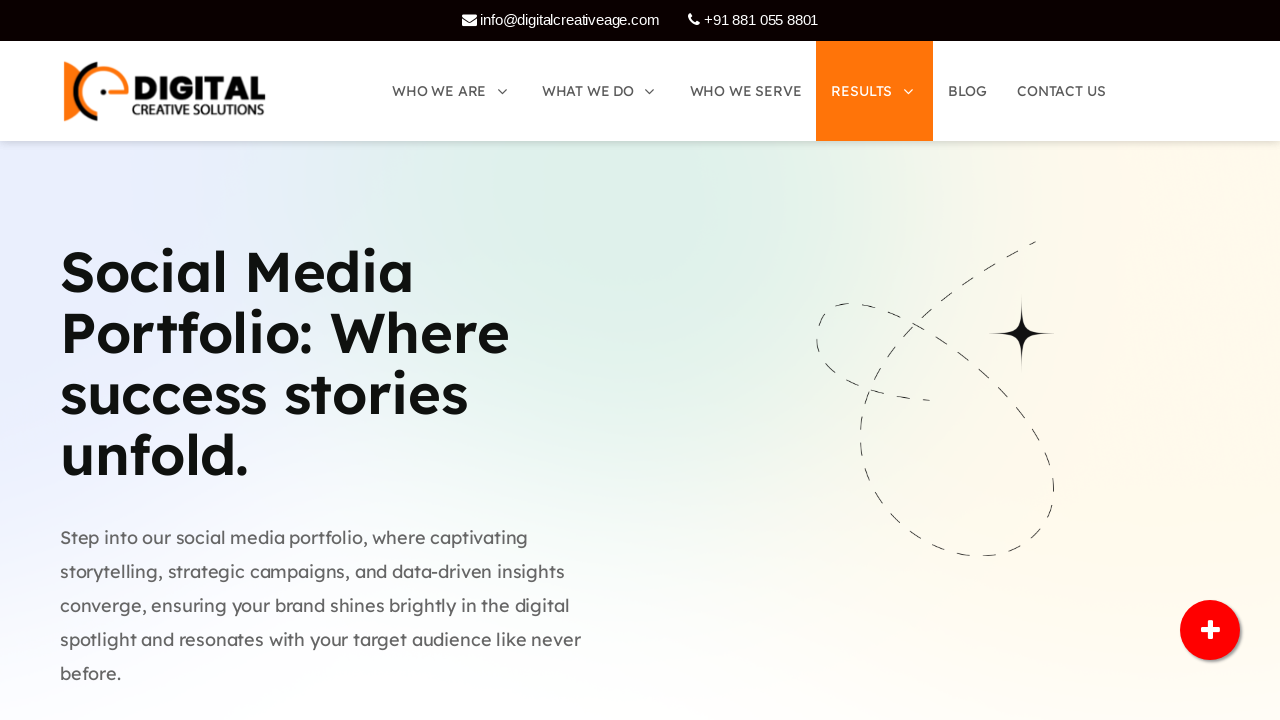

--- FILE ---
content_type: text/html; charset=UTF-8
request_url: https://digitalcreativeage.com/social-media-portfolio
body_size: 24763
content:
<!DOCTYPE html>
<html lang="en-US" prefix="og: https://ogp.me/ns#">
<head>
    <meta http-equiv="Content-Type" content="text/html;charset=UTF-8">
    <meta id="siteViewport" name="viewport" content="width=device-width, initial-scale=1, maximum-scale=1">
	<meta name="p:domain_verify" content="1611915d0dbb170d1c2676dda17de4f3"/>
    <link rel="profile" href="https://gmpg.org/xfn/11">
    
<!-- Search Engine Optimization by Rank Math - https://rankmath.com/ -->
<title>SMO Portfolio -</title>
<meta name="description" content="Social Media Portfolio: Where success stories unfold."/>
<meta name="robots" content="follow, index, max-snippet:-1, max-video-preview:-1, max-image-preview:large"/>
<link rel="canonical" href="https://digitalcreativeage.com/social-media-portfolio" />
<meta property="og:locale" content="en_US" />
<meta property="og:type" content="article" />
<meta property="og:title" content="SMO Portfolio -" />
<meta property="og:description" content="Social Media Portfolio: Where success stories unfold." />
<meta property="og:url" content="https://digitalcreativeage.com/social-media-portfolio" />
<meta property="og:site_name" content="Digital Creative Solutions" />
<meta property="og:updated_time" content="2024-01-16T07:14:57+00:00" />
<meta property="og:image" content="https://digitalcreativeage.com/wp-content/uploads/2022/09/riguv.png" />
<meta property="og:image:secure_url" content="https://digitalcreativeage.com/wp-content/uploads/2022/09/riguv.png" />
<meta property="og:image:width" content="714" />
<meta property="og:image:height" content="948" />
<meta property="og:image:alt" content="SMO Portfolio" />
<meta property="og:image:type" content="image/png" />
<meta name="twitter:card" content="summary_large_image" />
<meta name="twitter:title" content="SMO Portfolio -" />
<meta name="twitter:description" content="Social Media Portfolio: Where success stories unfold." />
<meta name="twitter:image" content="https://digitalcreativeage.com/wp-content/uploads/2022/09/riguv.png" />
<meta name="twitter:label1" content="Time to read" />
<meta name="twitter:data1" content="Less than a minute" />
<script type="application/ld+json" class="rank-math-schema">{"@context":"https://schema.org","@graph":[{"@type":"BreadcrumbList","@id":"https://digitalcreativeage.com/social-media-portfolio#breadcrumb","itemListElement":[{"@type":"ListItem","position":"1","item":{"@id":"https://digitalcreativeage.com","name":"Home"}},{"@type":"ListItem","position":"2","item":{"@id":"https://digitalcreativeage.com/social-media-portfolio","name":"SMO Portfolio"}}]}]}</script>
<!-- /Rank Math WordPress SEO plugin -->

<link rel="alternate" type="application/rss+xml" title=" &raquo; Feed" href="https://digitalcreativeage.com/feed" />
<link rel="alternate" type="application/rss+xml" title=" &raquo; Comments Feed" href="https://digitalcreativeage.com/comments/feed" />
<link rel="alternate" title="oEmbed (JSON)" type="application/json+oembed" href="https://digitalcreativeage.com/wp-json/oembed/1.0/embed?url=https%3A%2F%2Fdigitalcreativeage.com%2Fsocial-media-portfolio" />
<link rel="alternate" title="oEmbed (XML)" type="text/xml+oembed" href="https://digitalcreativeage.com/wp-json/oembed/1.0/embed?url=https%3A%2F%2Fdigitalcreativeage.com%2Fsocial-media-portfolio&#038;format=xml" />
<style id='wp-img-auto-sizes-contain-inline-css' type='text/css'>
img:is([sizes=auto i],[sizes^="auto," i]){contain-intrinsic-size:3000px 1500px}
/*# sourceURL=wp-img-auto-sizes-contain-inline-css */
</style>
<link rel='stylesheet' id='premium-addons-css' href='https://digitalcreativeage.com/wp-content/plugins/premium-addons-for-elementor/assets/frontend/min-css/premium-addons.min.css?ver=4.11.11' type='text/css' media='all' />
<style id='wp-emoji-styles-inline-css' type='text/css'>

	img.wp-smiley, img.emoji {
		display: inline !important;
		border: none !important;
		box-shadow: none !important;
		height: 1em !important;
		width: 1em !important;
		margin: 0 0.07em !important;
		vertical-align: -0.1em !important;
		background: none !important;
		padding: 0 !important;
	}
/*# sourceURL=wp-emoji-styles-inline-css */
</style>
<style id='classic-theme-styles-inline-css' type='text/css'>
/*! This file is auto-generated */
.wp-block-button__link{color:#fff;background-color:#32373c;border-radius:9999px;box-shadow:none;text-decoration:none;padding:calc(.667em + 2px) calc(1.333em + 2px);font-size:1.125em}.wp-block-file__button{background:#32373c;color:#fff;text-decoration:none}
/*# sourceURL=/wp-includes/css/classic-themes.min.css */
</style>
<link rel='stylesheet' id='contact-form-7-css' href='https://digitalcreativeage.com/wp-content/plugins/contact-form-7/includes/css/styles.css?ver=6.0.6' type='text/css' media='all' />
<link rel='stylesheet' id='groovy-menu-style-css' href='https://digitalcreativeage.com/wp-content/plugins/groovy-menu/assets/style/frontend.css?ver=2.6.3' type='text/css' media='all' />
<link rel='stylesheet' id='groovy-menu-style-fonts-groovy-28328-css' href='https://digitalcreativeage.com/wp-content/uploads/groovy/fonts/groovy-28328.css?ver=2.6.3' type='text/css' media='all' />
<link rel='stylesheet' id='groovy-menu-style-fonts-groovy-69018-css' href='https://digitalcreativeage.com/wp-content/uploads/groovy/fonts/groovy-69018.css?ver=2.6.3' type='text/css' media='all' />
<link rel='stylesheet' id='groovy-menu-style-fonts-groovy-socicon-css' href='https://digitalcreativeage.com/wp-content/uploads/groovy/fonts/groovy-socicon.css?ver=2.6.3' type='text/css' media='all' />
<link rel='stylesheet' id='groovy-menu-font-awesome-css' href='https://digitalcreativeage.com/wp-content/plugins/groovy-menu/assets/style/fontawesome.css?ver=2.6.3' type='text/css' media='all' crossorigin='anonymous' />
<link rel='preload' as='font' crossorigin='anonymous' id='groovy-menu-font-awesome-file-css' href='https://digitalcreativeage.com/wp-content/plugins/groovy-menu/assets/fonts/fontawesome-webfont.woff2?v=4.7.0' type='font/woff2' media='all' />
<link rel='stylesheet' id='groovy-menu-font-internal-css' href='https://digitalcreativeage.com/wp-content/plugins/groovy-menu/assets/style/font-internal.css?ver=2.6.3' type='text/css' media='all' crossorigin='anonymous' />
<link rel='preload' as='font' crossorigin='anonymous' id='groovy-menu-font-internal-file-css' href='https://digitalcreativeage.com/wp-content/plugins/groovy-menu/assets/fonts/crane-font.woff?hhxb42' type='font/woff' media='all' />
<link rel='stylesheet' id='topbar-css' href='https://digitalcreativeage.com/wp-content/plugins/top-bar/inc/../css/topbar_style.css?ver=6.9' type='text/css' media='all' />
<link rel='stylesheet' id='wpos-slick-style-css' href='https://digitalcreativeage.com/wp-content/plugins/wp-logo-showcase-responsive-slider-slider/assets/css/slick.css?ver=3.8.4' type='text/css' media='all' />
<link rel='stylesheet' id='wpls-public-style-css' href='https://digitalcreativeage.com/wp-content/plugins/wp-logo-showcase-responsive-slider-slider/assets/css/wpls-public.css?ver=3.8.4' type='text/css' media='all' />
<link rel='stylesheet' id='bootstrap-css' href='https://digitalcreativeage.com/wp-content/themes/selo/assets/css/bootstrap.css?ver=1.14' type='text/css' media='all' />
<link rel='stylesheet' id='selo-css' href='https://digitalcreativeage.com/wp-content/themes/selo/style.css?ver=1.14' type='text/css' media='all' />
<style id='selo-inline-css' type='text/css'>
:root {
--primary-color: #6664e4;
--primary-links-hover-color: #0f110f;
--primary-bg-color: #e5e6f6;
--header-bg-color: #f5f4fe;
--footer-bg-color: #f5f5f6;
--primary-dark-color: #0f110f;
--title-color: #0f110f;
--fw-title-color: #0f110f;
--btn-bg-color: #6664e4;
--btn-hover-color: #0f110f;
--txt-select-bg-color: #e5e6ff;
}#main-header {position: relative; margin-bottom: 32px;}#site-footer {position: relative;}#header-wave {margin-bottom: -1px; width: 100%;}#magic-search .search-submit {display: none;}.onsale .onsale-svg {height: 100%;}#header-wave * {fill: transparent;} @media (max-width: 1199px){#header-wave {height: 20px;} :root #main-header{margin-bottom: 32px;}} @media (min-width: 1200px){#header-wave {height: 45px;} :root #main-header{padding-top: 50px; margin-bottom: 50px;}}.header-icons {display: none;} @media (max-width: 1199px) {.header-info {margin-top: 1rem;}}.entry-categories {display: none;}.post-author {display: none;}.blog-tile .post-date {display: none;}.post-comment-link {display: none;}.product_meta .posted_in {display: none;}.wrap-entry-categories-inner:before, .widget-title:before, .single-product .product_meta > span:before, form[name="checkout"] h4:before, .elementor-accordion .elementor-accordion-title:before, .ngg-album-compact h4 .ngg-album-desc:before, .wpcf7-form .theme-contact-form h6:before, .blog-tile .entry-categories-inner:before, .related.products h6:before, .upsells.products h6:before, .woocommerce div.product .woocommerce-tabs ul.tabs li.active a:before, .woocommerce div.product .woocommerce-tabs ul.tabs li a:before, .woocommerce div.product form.cart .variations label:before, #review_form .comment-reply-title:before, .woocommerce ul.product_list_widget li .reviewer:before, .woocommerce-result-count:before, .cart_totals h4:before, .woocommerce-MyAccount-navigation li a:before, .h5-styled:before {display: none;}
/*# sourceURL=selo-inline-css */
</style>
<link rel='stylesheet' id='elementor-icons-css' href='https://digitalcreativeage.com/wp-content/plugins/elementor/assets/lib/eicons/css/elementor-icons.min.css?ver=5.40.0' type='text/css' media='all' />
<link rel='stylesheet' id='elementor-frontend-css' href='https://digitalcreativeage.com/wp-content/plugins/elementor/assets/css/frontend.min.css?ver=3.29.1' type='text/css' media='all' />
<style id='elementor-frontend-inline-css' type='text/css'>
.elementor-kit-11{--e-global-color-primary:#6EC1E4;--e-global-color-secondary:#54595F;--e-global-color-text:#7A7A7A;--e-global-color-accent:#61CE70;--e-global-typography-primary-font-family:"Roboto";--e-global-typography-primary-font-weight:600;--e-global-typography-secondary-font-family:"Roboto Slab";--e-global-typography-secondary-font-weight:400;--e-global-typography-text-font-family:"Roboto";--e-global-typography-text-font-weight:400;--e-global-typography-accent-font-family:"Roboto";--e-global-typography-accent-font-weight:500;}.elementor-section.elementor-section-boxed > .elementor-container{max-width:1140px;}.e-con{--container-max-width:1140px;}.elementor-widget:not(:last-child){margin-block-end:20px;}.elementor-element{--widgets-spacing:20px 20px;--widgets-spacing-row:20px;--widgets-spacing-column:20px;}{}h1.entry-title{display:var(--page-title-display);}@media(max-width:1024px){.elementor-section.elementor-section-boxed > .elementor-container{max-width:1024px;}.e-con{--container-max-width:1024px;}}@media(max-width:767px){.elementor-section.elementor-section-boxed > .elementor-container{max-width:767px;}.e-con{--container-max-width:767px;}}
.elementor-25677 .elementor-element.elementor-element-dde0d61:not(.elementor-motion-effects-element-type-background), .elementor-25677 .elementor-element.elementor-element-dde0d61 > .elementor-motion-effects-container > .elementor-motion-effects-layer{background-color:#FFFFFF;background-image:url("https://digitalcreativeage.com/wp-content/uploads/2022/09/kjgrn.png");background-position:top center;background-repeat:no-repeat;background-size:cover;}.elementor-25677 .elementor-element.elementor-element-dde0d61 > .elementor-background-overlay{background-color:transparent;background-image:linear-gradient(180deg, #FFFFFF00 50%, #FFFFFF 100%);opacity:1;transition:background 0.3s, border-radius 0.3s, opacity 0.3s;}.elementor-25677 .elementor-element.elementor-element-dde0d61 > .elementor-container{max-width:1200px;}.elementor-25677 .elementor-element.elementor-element-dde0d61{overflow:hidden;transition:background 0.3s, border 0.3s, border-radius 0.3s, box-shadow 0.3s;margin-top:0px;margin-bottom:0px;padding:180px 0px 40px 0px;}.elementor-25677 .elementor-element.elementor-element-a33d6ad{margin-top:0px;margin-bottom:0px;padding:0px 0px 40px 0px;}.elementor-bc-flex-widget .elementor-25677 .elementor-element.elementor-element-bbd1941.elementor-column .elementor-widget-wrap{align-items:center;}.elementor-25677 .elementor-element.elementor-element-bbd1941.elementor-column.elementor-element[data-element_type="column"] > .elementor-widget-wrap.elementor-element-populated{align-content:center;align-items:center;}.elementor-25677 .elementor-element.elementor-element-bbd1941 > .elementor-widget-wrap > .elementor-widget:not(.elementor-widget__width-auto):not(.elementor-widget__width-initial):not(:last-child):not(.elementor-absolute){margin-bottom:0px;}.elementor-25677 .elementor-element.elementor-element-bbd1941 > .elementor-element-populated{margin:0px 30px 0px 0px;--e-column-margin-right:30px;--e-column-margin-left:0px;}.elementor-widget-text-editor{font-family:var( --e-global-typography-text-font-family ), Sans-serif;font-weight:var( --e-global-typography-text-font-weight );color:var( --e-global-color-text );}.elementor-widget-text-editor.elementor-drop-cap-view-stacked .elementor-drop-cap{background-color:var( --e-global-color-primary );}.elementor-widget-text-editor.elementor-drop-cap-view-framed .elementor-drop-cap, .elementor-widget-text-editor.elementor-drop-cap-view-default .elementor-drop-cap{color:var( --e-global-color-primary );border-color:var( --e-global-color-primary );}.elementor-25677 .elementor-element.elementor-element-d3988e0 > .elementor-widget-container{padding:0px 0px 20px 0px;}.elementor-25677 .elementor-element.elementor-element-d3988e0{text-align:left;font-family:"Lexend Deca", Sans-serif;font-size:56px;font-weight:600;line-height:1.1em;letter-spacing:-0.3px;color:#0F110F;}.elementor-25677 .elementor-element.elementor-element-5bf3932 > .elementor-widget-container{margin:0px 0px 0px 0px;padding:0px 0px 0px 0px;}.elementor-25677 .elementor-element.elementor-element-5bf3932{text-align:left;font-family:"Lexend Deca", Sans-serif;font-size:18px;font-weight:400;line-height:1.9em;color:#666666;}.elementor-widget-image .widget-image-caption{color:var( --e-global-color-text );font-family:var( --e-global-typography-text-font-family ), Sans-serif;font-weight:var( --e-global-typography-text-font-weight );}.elementor-25677 .elementor-element.elementor-element-0f9de80 img{height:315px;object-fit:contain;object-position:center center;}.elementor-25677 .elementor-element.elementor-element-807d97a:not(.elementor-motion-effects-element-type-background), .elementor-25677 .elementor-element.elementor-element-807d97a > .elementor-motion-effects-container > .elementor-motion-effects-layer{background-image:url("https://digitalcreativeage.com/wp-content/uploads/2022/09/efvij.png");background-position:bottom center;background-size:cover;}.elementor-25677 .elementor-element.elementor-element-807d97a > .elementor-container{max-width:1200px;}.elementor-25677 .elementor-element.elementor-element-807d97a{transition:background 0.3s, border 0.3s, border-radius 0.3s, box-shadow 0.3s;}.elementor-25677 .elementor-element.elementor-element-807d97a > .elementor-background-overlay{transition:background 0.3s, border-radius 0.3s, opacity 0.3s;}.elementor-25677 .elementor-element.elementor-element-de9723d > .elementor-element-populated{border-style:solid;border-width:1px 0px 0px 0px;border-color:#25252521;padding:040px 10px 0px 10px;}.elementor-25677 .elementor-element.elementor-element-4ad5d8c, .elementor-25677 .elementor-element.elementor-element-4ad5d8c > .elementor-background-overlay{border-radius:0px 0px 0px 0px;}.elementor-25677 .elementor-element.elementor-element-4ad5d8c{padding:60px 0px 0px 0px;}.elementor-25677 .elementor-element.elementor-element-31aafcc > .elementor-widget-wrap > .elementor-widget:not(.elementor-widget__width-auto):not(.elementor-widget__width-initial):not(:last-child):not(.elementor-absolute){margin-bottom:0px;}.elementor-25677 .elementor-element.elementor-element-31aafcc > .elementor-element-populated{margin:0px 30px 0px 0px;--e-column-margin-right:30px;--e-column-margin-left:0px;padding:0px 0px 0px 0px;}.elementor-25677 .elementor-element.elementor-element-0365565 > .elementor-widget-container{padding:0px 0px 40px 0px;}.elementor-25677 .elementor-element.elementor-element-0365565{text-align:left;font-family:"Lexend Deca", Sans-serif;font-size:48px;font-weight:600;line-height:1.1em;letter-spacing:-0.3px;color:#0F110F;}.elementor-25677 .elementor-element.elementor-element-ed29943 img{border-radius:10px 10px 10px 10px;}.elementor-25677 .elementor-element.elementor-element-ce6349a > .elementor-widget-container{padding:30px 0px 0px 0px;}.elementor-25677 .elementor-element.elementor-element-ce6349a img{border-radius:10px 10px 10px 10px;}.elementor-bc-flex-widget .elementor-25677 .elementor-element.elementor-element-2084271.elementor-column .elementor-widget-wrap{align-items:flex-start;}.elementor-25677 .elementor-element.elementor-element-2084271.elementor-column.elementor-element[data-element_type="column"] > .elementor-widget-wrap.elementor-element-populated{align-content:flex-start;align-items:flex-start;}.elementor-25677 .elementor-element.elementor-element-2084271 > .elementor-widget-wrap > .elementor-widget:not(.elementor-widget__width-auto):not(.elementor-widget__width-initial):not(:last-child):not(.elementor-absolute){margin-bottom:0px;}.elementor-25677 .elementor-element.elementor-element-2084271 > .elementor-element-populated{margin:0px 0px 0px 30px;--e-column-margin-right:0px;--e-column-margin-left:30px;}.elementor-25677 .elementor-element.elementor-element-1cc176a > .elementor-widget-container{margin:0px 0px 020px 0px;padding:0px 0px 0px 0px;}.elementor-25677 .elementor-element.elementor-element-1cc176a{text-align:left;font-family:"Lexend Deca", Sans-serif;font-size:18px;font-weight:400;line-height:1.9em;color:#666666;}.elementor-widget-button .elementor-button{background-color:var( --e-global-color-accent );font-family:var( --e-global-typography-accent-font-family ), Sans-serif;font-weight:var( --e-global-typography-accent-font-weight );}.elementor-25677 .elementor-element.elementor-element-2c7a7c9 .elementor-button{background-color:#E0E7FA00;font-family:"Lexend Deca", Sans-serif;font-size:18px;font-weight:500;fill:#0F110F;color:#0F110F;box-shadow:0px 0px 0px 0px rgba(20.999999999999982, 92.00000000000011, 231, 0.43);border-style:solid;border-width:0px 0px 2px 0px;border-color:#6664E4;border-radius:0px 0px 0px 0px;padding:0px 0px 7px 0px;}.elementor-25677 .elementor-element.elementor-element-2c7a7c9 > .elementor-widget-container{margin:0px 0px 60px 0px;}.elementor-25677 .elementor-element.elementor-element-2c7a7c9 .elementor-button-content-wrapper{flex-direction:row-reverse;}.elementor-25677 .elementor-element.elementor-element-2c7a7c9 .elementor-button:hover, .elementor-25677 .elementor-element.elementor-element-2c7a7c9 .elementor-button:focus{color:#6664E4;border-color:#6664E4;}.elementor-25677 .elementor-element.elementor-element-2c7a7c9 .elementor-button:hover svg, .elementor-25677 .elementor-element.elementor-element-2c7a7c9 .elementor-button:focus svg{fill:#6664E4;}.elementor-25677 .elementor-element.elementor-element-affd905 img{border-radius:10px 10px 10px 10px;}.elementor-25677 .elementor-element.elementor-element-f13d1f2 > .elementor-widget-container{padding:30px 0px 0px 0px;}.elementor-25677 .elementor-element.elementor-element-f13d1f2 img{border-radius:10px 10px 10px 10px;}.elementor-25677 .elementor-element.elementor-element-6dd8ce9 > .elementor-container{max-width:1140px;min-height:100px;}.elementor-25677 .elementor-element.elementor-element-6dd8ce9 .elementor-column-gap-custom .elementor-column > .elementor-element-populated{padding:40px;}.elementor-25677 .elementor-element.elementor-element-6dd8ce9{border-style:solid;border-width:0px 0px 1px 0px;border-color:#25252521;margin-top:0px;margin-bottom:0px;padding:40px 0px 0px 0px;}.elementor-25677 .elementor-element.elementor-element-6dd8ce9, .elementor-25677 .elementor-element.elementor-element-6dd8ce9 > .elementor-background-overlay{border-radius:0px 0px 0px 0px;}.elementor-widget-counter .elementor-counter-number-wrapper{color:var( --e-global-color-primary );font-family:var( --e-global-typography-primary-font-family ), Sans-serif;font-weight:var( --e-global-typography-primary-font-weight );}.elementor-widget-counter .elementor-counter-title{color:var( --e-global-color-secondary );font-family:var( --e-global-typography-secondary-font-family ), Sans-serif;font-weight:var( --e-global-typography-secondary-font-weight );}.elementor-25677 .elementor-element.elementor-element-e5df1d3 .elementor-counter-number-wrapper{color:#0F110F;font-family:"Lexend Deca", Sans-serif;font-size:56px;font-weight:500;line-height:1.6em;}.elementor-25677 .elementor-element.elementor-element-e5df1d3 .elementor-counter-title{color:#666666;font-family:"Lexend Deca", Sans-serif;font-size:14px;font-weight:400;text-transform:uppercase;line-height:1.3em;letter-spacing:1px;}.elementor-25677 .elementor-element.elementor-element-f29938d .elementor-counter-number-wrapper{color:#0F110F;font-family:"Lexend Deca", Sans-serif;font-size:56px;font-weight:500;line-height:1.6em;}.elementor-25677 .elementor-element.elementor-element-f29938d .elementor-counter-title{color:#666666;font-family:"Lexend Deca", Sans-serif;font-size:14px;font-weight:400;text-transform:uppercase;line-height:1.3em;letter-spacing:1px;}.elementor-25677 .elementor-element.elementor-element-b0b7218 .elementor-counter-number-wrapper{color:#0F110F;font-family:"Lexend Deca", Sans-serif;font-size:56px;font-weight:500;line-height:1.6em;}.elementor-25677 .elementor-element.elementor-element-b0b7218 .elementor-counter-title{color:#666666;font-family:"Lexend Deca", Sans-serif;font-size:14px;font-weight:400;text-transform:uppercase;line-height:1.3em;letter-spacing:1px;}.elementor-25677 .elementor-element.elementor-element-228de93:not(.elementor-motion-effects-element-type-background), .elementor-25677 .elementor-element.elementor-element-228de93 > .elementor-motion-effects-container > .elementor-motion-effects-layer{background-color:#0F110F;background-image:url("https://digitalcreativeage.com/wp-content/uploads/2022/09/efvefdfc.png");background-position:70% 158px;background-repeat:no-repeat;background-size:249px auto;}.elementor-25677 .elementor-element.elementor-element-228de93 > .elementor-container{max-width:1200px;}.elementor-25677 .elementor-element.elementor-element-228de93 > .elementor-background-overlay{opacity:1;transition:background 0.3s, border-radius 0.3s, opacity 0.3s;}.elementor-25677 .elementor-element.elementor-element-228de93{transition:background 0.3s, border 0.3s, border-radius 0.3s, box-shadow 0.3s;padding:80px 0px 80px 0px;}.elementor-25677 .elementor-element.elementor-element-0a110bc > .elementor-widget-wrap > .elementor-widget:not(.elementor-widget__width-auto):not(.elementor-widget__width-initial):not(:last-child):not(.elementor-absolute){margin-bottom:0px;}.elementor-25677 .elementor-element.elementor-element-0a110bc > .elementor-element-populated{padding:0px 0px 0px 0px;}.elementor-25677 .elementor-element.elementor-element-260c741{padding:10px 10px 10px 10px;}.elementor-bc-flex-widget .elementor-25677 .elementor-element.elementor-element-544f00f.elementor-column .elementor-widget-wrap{align-items:center;}.elementor-25677 .elementor-element.elementor-element-544f00f.elementor-column.elementor-element[data-element_type="column"] > .elementor-widget-wrap.elementor-element-populated{align-content:center;align-items:center;}.elementor-25677 .elementor-element.elementor-element-544f00f > .elementor-widget-wrap > .elementor-widget:not(.elementor-widget__width-auto):not(.elementor-widget__width-initial):not(:last-child):not(.elementor-absolute){margin-bottom:0px;}.elementor-25677 .elementor-element.elementor-element-544f00f > .elementor-element-populated{margin:0px 0px 0px 0px;--e-column-margin-right:0px;--e-column-margin-left:0px;}.elementor-25677 .elementor-element.elementor-element-7542300 > .elementor-widget-container{padding:0px 0px 20px 0px;}.elementor-25677 .elementor-element.elementor-element-7542300{text-align:left;font-family:"Lexend Deca", Sans-serif;font-size:56px;font-weight:600;line-height:1.1em;letter-spacing:-0.3px;color:#FFFFFF;}.elementor-25677 .elementor-element.elementor-element-c8c3a1d > .elementor-widget-container{margin:0px 0px 0px 0px;padding:0px 0px 0px 0px;}.elementor-25677 .elementor-element.elementor-element-c8c3a1d{text-align:left;font-family:"Lexend Deca", Sans-serif;font-size:18px;font-weight:400;line-height:1.9em;color:#8B8B8B;}.elementor-bc-flex-widget .elementor-25677 .elementor-element.elementor-element-df9707c.elementor-column .elementor-widget-wrap{align-items:flex-end;}.elementor-25677 .elementor-element.elementor-element-df9707c.elementor-column.elementor-element[data-element_type="column"] > .elementor-widget-wrap.elementor-element-populated{align-content:flex-end;align-items:flex-end;}.elementor-bc-flex-widget .elementor-25677 .elementor-element.elementor-element-4c87adf.elementor-column .elementor-widget-wrap{align-items:center;}.elementor-25677 .elementor-element.elementor-element-4c87adf.elementor-column.elementor-element[data-element_type="column"] > .elementor-widget-wrap.elementor-element-populated{align-content:center;align-items:center;}.elementor-25677 .elementor-element.elementor-element-8dc0820 .elementor-button{background-color:#50AF9B;font-family:"Lexend Deca", Sans-serif;font-size:18px;font-weight:600;box-shadow:0px 20px 60px 0px rgba(255, 165.99999999999991, 83.99999999999999, 0);border-radius:10px 10px 10px 10px;padding:15px 40px 15px 40px;}.elementor-25677 .elementor-element.elementor-element-8dc0820 .elementor-button:hover, .elementor-25677 .elementor-element.elementor-element-8dc0820 .elementor-button:focus{background-color:#FFFFFF;color:#262C2E;}.elementor-25677 .elementor-element.elementor-element-8dc0820 > .elementor-widget-container{margin:10px 0px 0px 0px;padding:0px 0px 0px 0px;}.elementor-25677 .elementor-element.elementor-element-8dc0820 .elementor-button:hover svg, .elementor-25677 .elementor-element.elementor-element-8dc0820 .elementor-button:focus svg{fill:#262C2E;}@media(min-width:768px){.elementor-25677 .elementor-element.elementor-element-31aafcc{width:51.754%;}.elementor-25677 .elementor-element.elementor-element-2084271{width:48.202%;}.elementor-25677 .elementor-element.elementor-element-544f00f{width:54.942%;}.elementor-25677 .elementor-element.elementor-element-df9707c{width:21.532%;}.elementor-25677 .elementor-element.elementor-element-4c87adf{width:23.08%;}}@media(max-width:1024px){.elementor-25677 .elementor-element.elementor-element-dde0d61 > .elementor-container{max-width:562px;}.elementor-25677 .elementor-element.elementor-element-dde0d61{margin-top:-75px;margin-bottom:0px;padding:115px 0px 0px 0px;}.elementor-25677 .elementor-element.elementor-element-bbd1941 > .elementor-element-populated{margin:0px 0px 0px 0px;--e-column-margin-right:0px;--e-column-margin-left:0px;}.elementor-25677 .elementor-element.elementor-element-d3988e0{text-align:center;font-size:46px;}.elementor-25677 .elementor-element.elementor-element-5bf3932{text-align:center;}.elementor-25677 .elementor-element.elementor-element-807d97a > .elementor-container{max-width:562px;}.elementor-25677 .elementor-element.elementor-element-4ad5d8c{padding:60px 20px 0px 20px;}.elementor-25677 .elementor-element.elementor-element-31aafcc > .elementor-element-populated{margin:0px 0px 0px 0px;--e-column-margin-right:0px;--e-column-margin-left:0px;}.elementor-25677 .elementor-element.elementor-element-0365565 > .elementor-widget-container{padding:0px 0px 0px 0px;}.elementor-25677 .elementor-element.elementor-element-0365565{text-align:center;font-size:40px;}.elementor-25677 .elementor-element.elementor-element-2084271 > .elementor-element-populated{margin:0px 0px 0px 0px;--e-column-margin-right:0px;--e-column-margin-left:0px;padding:20px 0px 0px 0px;}.elementor-25677 .elementor-element.elementor-element-1cc176a{text-align:center;}.elementor-25677 .elementor-element.elementor-element-2c7a7c9 > .elementor-widget-container{margin:0px 0px 80px 0px;}.elementor-25677 .elementor-element.elementor-element-6dd8ce9 > .elementor-container{max-width:540px;}.elementor-25677 .elementor-element.elementor-element-6dd8ce9 .elementor-column-gap-custom .elementor-column > .elementor-element-populated{padding:10px;}.elementor-25677 .elementor-element.elementor-element-6dd8ce9{padding:40px 40px 40px 40px;}.elementor-25677 .elementor-element.elementor-element-228de93 > .elementor-container{max-width:562px;}.elementor-25677 .elementor-element.elementor-element-228de93:not(.elementor-motion-effects-element-type-background), .elementor-25677 .elementor-element.elementor-element-228de93 > .elementor-motion-effects-container > .elementor-motion-effects-layer{background-position:12% 90%;background-size:162px auto;}.elementor-25677 .elementor-element.elementor-element-228de93{padding:40px 0px 40px 0px;}.elementor-25677 .elementor-element.elementor-element-0a110bc > .elementor-element-populated{margin:0px 0px 0px 0px;--e-column-margin-right:0px;--e-column-margin-left:0px;}.elementor-25677 .elementor-element.elementor-element-260c741{margin-top:0px;margin-bottom:0px;padding:20px 0px 20px 0px;}.elementor-25677 .elementor-element.elementor-element-544f00f.elementor-column > .elementor-widget-wrap{justify-content:center;}.elementor-25677 .elementor-element.elementor-element-544f00f > .elementor-element-populated{margin:0px 0px 0px 0px;--e-column-margin-right:0px;--e-column-margin-left:0px;padding:0px 0px 0px 0px;}.elementor-25677 .elementor-element.elementor-element-7542300{text-align:center;}.elementor-25677 .elementor-element.elementor-element-c8c3a1d{text-align:center;}.elementor-25677 .elementor-element.elementor-element-4c87adf > .elementor-element-populated{padding:0px 0px 0px 0px;}.elementor-25677 .elementor-element.elementor-element-8dc0820 > .elementor-widget-container{margin:20px 0px 0px 0px;}}@media(max-width:767px){.elementor-25677 .elementor-element.elementor-element-dde0d61{margin-top:-54px;margin-bottom:0px;padding:114px 20px 0px 20px;}.elementor-25677 .elementor-element.elementor-element-13ce57e > .elementor-element-populated{margin:0px 0px 0px 0px;--e-column-margin-right:0px;--e-column-margin-left:0px;padding:0px 0px 40px 0px;}.elementor-25677 .elementor-element.elementor-element-a33d6ad{margin-top:0px;margin-bottom:0px;padding:0px 0px 0px 0px;}.elementor-25677 .elementor-element.elementor-element-bbd1941.elementor-column > .elementor-widget-wrap{justify-content:center;}.elementor-25677 .elementor-element.elementor-element-bbd1941 > .elementor-element-populated{padding:0px 0px 0px 0px;}.elementor-25677 .elementor-element.elementor-element-d3988e0{width:var( --container-widget-width, 312px );max-width:312px;--container-widget-width:312px;--container-widget-flex-grow:0;text-align:center;font-size:36px;letter-spacing:0px;}.elementor-25677 .elementor-element.elementor-element-5bf3932{text-align:center;font-size:16px;}.elementor-25677 .elementor-element.elementor-element-807d97a{padding:0px 20px 0px 20px;}.elementor-25677 .elementor-element.elementor-element-de9723d > .elementor-element-populated{padding:60px 0px 0px 0px;}.elementor-25677 .elementor-element.elementor-element-4ad5d8c, .elementor-25677 .elementor-element.elementor-element-4ad5d8c > .elementor-background-overlay{border-radius:0px 0px 0px 0px;}.elementor-25677 .elementor-element.elementor-element-4ad5d8c{margin-top:0px;margin-bottom:0px;padding:0px 0px 0px 0px;}.elementor-25677 .elementor-element.elementor-element-31aafcc.elementor-column > .elementor-widget-wrap{justify-content:center;}.elementor-25677 .elementor-element.elementor-element-0365565{width:var( --container-widget-width, 312px );max-width:312px;--container-widget-width:312px;--container-widget-flex-grow:0;text-align:center;font-size:32px;letter-spacing:0px;}.elementor-25677 .elementor-element.elementor-element-0365565 > .elementor-widget-container{padding:0px 0px 20px 0px;}.elementor-25677 .elementor-element.elementor-element-2084271 > .elementor-element-populated{padding:0px 0px 0px 0px;}.elementor-25677 .elementor-element.elementor-element-1cc176a{text-align:center;font-size:16px;}.elementor-25677 .elementor-element.elementor-element-2c7a7c9 > .elementor-widget-container{margin:0px 0px 60px 0px;}.elementor-25677 .elementor-element.elementor-element-6dd8ce9{margin-top:0px;margin-bottom:0px;padding:20px 0px 20px 0px;}.elementor-25677 .elementor-element.elementor-element-e5df1d3 > .elementor-widget-container{padding:0px 0px 20px 0px;}.elementor-25677 .elementor-element.elementor-element-e5df1d3 .elementor-counter-number-wrapper{font-size:40px;line-height:1.8em;}.elementor-25677 .elementor-element.elementor-element-e5df1d3 .elementor-counter-title{font-size:16px;line-height:1em;}.elementor-25677 .elementor-element.elementor-element-f29938d > .elementor-widget-container{padding:0px 0px 20px 0px;}.elementor-25677 .elementor-element.elementor-element-f29938d .elementor-counter-number-wrapper{font-size:40px;line-height:1.8em;}.elementor-25677 .elementor-element.elementor-element-f29938d .elementor-counter-title{font-size:16px;line-height:1em;}.elementor-25677 .elementor-element.elementor-element-b0b7218 > .elementor-widget-container{padding:0px 0px 20px 0px;}.elementor-25677 .elementor-element.elementor-element-b0b7218 .elementor-counter-number-wrapper{font-size:40px;line-height:1.8em;}.elementor-25677 .elementor-element.elementor-element-b0b7218 .elementor-counter-title{font-size:16px;line-height:1em;}.elementor-25677 .elementor-element.elementor-element-228de93:not(.elementor-motion-effects-element-type-background), .elementor-25677 .elementor-element.elementor-element-228de93 > .elementor-motion-effects-container > .elementor-motion-effects-layer{background-position:8% 94%;background-size:111px auto;}.elementor-25677 .elementor-element.elementor-element-228de93{padding:30px 20px 60px 20px;}.elementor-25677 .elementor-element.elementor-element-0a110bc > .elementor-widget-wrap > .elementor-widget:not(.elementor-widget__width-auto):not(.elementor-widget__width-initial):not(:last-child):not(.elementor-absolute){margin-bottom:0px;}.elementor-25677 .elementor-element.elementor-element-0a110bc > .elementor-element-populated{margin:0px 0px 0px 0px;--e-column-margin-right:0px;--e-column-margin-left:0px;padding:0px 0px 0px 0px;}.elementor-25677 .elementor-element.elementor-element-260c741{padding:30px 0px 30px 0px;}.elementor-25677 .elementor-element.elementor-element-544f00f > .elementor-widget-wrap > .elementor-widget:not(.elementor-widget__width-auto):not(.elementor-widget__width-initial):not(:last-child):not(.elementor-absolute){margin-bottom:0px;}.elementor-25677 .elementor-element.elementor-element-544f00f > .elementor-element-populated{margin:0px 0px 0px 0px;--e-column-margin-right:0px;--e-column-margin-left:0px;padding:0px 0px 0px 0px;}.elementor-25677 .elementor-element.elementor-element-7542300{width:var( --container-widget-width, 312px );max-width:312px;--container-widget-width:312px;--container-widget-flex-grow:0;text-align:center;font-size:36px;letter-spacing:0px;}.elementor-25677 .elementor-element.elementor-element-c8c3a1d{text-align:center;font-size:16px;}.elementor-25677 .elementor-element.elementor-element-4c87adf > .elementor-element-populated{margin:0px 0px 0px 0px;--e-column-margin-right:0px;--e-column-margin-left:0px;padding:0px 0px 0px 0px;}}@media(max-width:1024px) and (min-width:768px){.elementor-25677 .elementor-element.elementor-element-bbd1941{width:100%;}.elementor-25677 .elementor-element.elementor-element-8ecb2d9{width:100%;}.elementor-25677 .elementor-element.elementor-element-31aafcc{width:100%;}.elementor-25677 .elementor-element.elementor-element-2084271{width:100%;}.elementor-25677 .elementor-element.elementor-element-1036dec{width:100%;}.elementor-25677 .elementor-element.elementor-element-3727e38{width:100%;}.elementor-25677 .elementor-element.elementor-element-80dbc5f{width:100%;}.elementor-25677 .elementor-element.elementor-element-544f00f{width:100%;}.elementor-25677 .elementor-element.elementor-element-4c87adf{width:100%;}}
/*# sourceURL=elementor-frontend-inline-css */
</style>
<link rel='stylesheet' id='widget-image-css' href='https://digitalcreativeage.com/wp-content/plugins/elementor/assets/css/widget-image.min.css?ver=3.29.1' type='text/css' media='all' />
<link rel='stylesheet' id='e-animation-fadeIn-css' href='https://digitalcreativeage.com/wp-content/plugins/elementor/assets/lib/animations/styles/fadeIn.min.css?ver=3.29.1' type='text/css' media='all' />
<link rel='stylesheet' id='widget-counter-css' href='https://digitalcreativeage.com/wp-content/plugins/elementor/assets/css/widget-counter.min.css?ver=3.29.1' type='text/css' media='all' />
<link rel='stylesheet' id='groovy-menu-preset-style-26499-css' href='https://digitalcreativeage.com/wp-content/uploads/groovy/preset_26499.css?ver=de764a090ecc75d0c991f9fe24d77e08' type='text/css' media='all' />
<link rel='stylesheet' id='eael-general-css' href='https://digitalcreativeage.com/wp-content/plugins/essential-addons-for-elementor-lite/assets/front-end/css/view/general.min.css?ver=6.1.15' type='text/css' media='all' />
<link rel='stylesheet' id='elementor-gf-local-roboto-css' href='https://digitalcreativeage.com/wp-content/uploads/elementor/google-fonts/css/roboto.css?ver=1748542224' type='text/css' media='all' />
<link rel='stylesheet' id='elementor-gf-local-robotoslab-css' href='https://digitalcreativeage.com/wp-content/uploads/elementor/google-fonts/css/robotoslab.css?ver=1748542226' type='text/css' media='all' />
<link rel='stylesheet' id='elementor-gf-local-lexenddeca-css' href='https://digitalcreativeage.com/wp-content/uploads/elementor/google-fonts/css/lexenddeca.css?ver=1748542228' type='text/css' media='all' />
<link rel='stylesheet' id='elementor-icons-shared-0-css' href='https://digitalcreativeage.com/wp-content/plugins/elementor/assets/lib/font-awesome/css/fontawesome.min.css?ver=5.15.3' type='text/css' media='all' />
<link rel='stylesheet' id='elementor-icons-fa-solid-css' href='https://digitalcreativeage.com/wp-content/plugins/elementor/assets/lib/font-awesome/css/solid.min.css?ver=5.15.3' type='text/css' media='all' />
<script type="text/javascript" src="https://digitalcreativeage.com/wp-includes/js/jquery/jquery.min.js?ver=3.7.1" id="jquery-core-js"></script>
<script type="text/javascript" src="https://digitalcreativeage.com/wp-includes/js/jquery/jquery-migrate.min.js?ver=3.4.1" id="jquery-migrate-js"></script>
<script type="text/javascript" id="topbar_frontjs-js-extra">
/* <![CDATA[ */
var tpbr_settings = {"fixed":"notfixed","user_who":"notloggedin","guests_or_users":"all","message":"\u003Cp class=\"topbar_icons\"\u003E\u003Ca href=\"mailto:info@digitalcreativeage.com\" style=\"color:#fff\"\u003E\u003Ci class=\"fa fa-envelope\" aria-hidden=\"true\"\u003E\u003C/i\u003E info@digitalcreativeage.com\u003C/a\u003E \u003Ca href=\"tel:+918810558801\" style=\"color:#fff;margin-left:25px\"\u003E\u003Ci class=\"fa fa-phone\" aria-hidden=\"true\"\u003E\u003C/i\u003E +91 881 055 8801\u003C/a\u003E\u003C/p\u003E","status":"active","yn_button":"nobutton","color":"#0a0000","button_text":"","button_url":"","button_behavior":"samewindow","is_admin_bar":"no","detect_sticky":"0"};
//# sourceURL=topbar_frontjs-js-extra
/* ]]> */
</script>
<script type="text/javascript" src="https://digitalcreativeage.com/wp-content/plugins/top-bar/inc/../js/tpbr_front.min.js?ver=6.9" id="topbar_frontjs-js"></script>
<script type="text/javascript" src="https://digitalcreativeage.com/wp-content/themes/selo/assets/js/bootstrap.bundle.min.js?ver=1.14" id="bootstrap-js"></script>
<script type="text/javascript" id="selo-js-before">
/* <![CDATA[ */
    if (screen.width >= 1535 && screen.width < 2561) { 
        let mvp = document.getElementById('siteViewport');
        mvp.setAttribute('content','width=1920');
    }
    if (screen.width > 767 && screen.width < 1535) {
        let mvp = document.getElementById('siteViewport');
        mvp.setAttribute('content','width=1700');
    }
    
//# sourceURL=selo-js-before
/* ]]> */
</script>
<script type="text/javascript" src="https://digitalcreativeage.com/wp-content/themes/selo/assets/js/index.js?ver=1.14" id="selo-js"></script>
<link rel="https://api.w.org/" href="https://digitalcreativeage.com/wp-json/" /><link rel="alternate" title="JSON" type="application/json" href="https://digitalcreativeage.com/wp-json/wp/v2/pages/25677" /><link rel="EditURI" type="application/rsd+xml" title="RSD" href="https://digitalcreativeage.com/xmlrpc.php?rsd" />
<meta name="generator" content="WordPress 6.9" />
<link rel='shortlink' href='https://digitalcreativeage.com/?p=25677' />
<meta name="google-site-verification" content="UIbwnSnyxgNNjur6_jKziRfbl_G2Qe2GYPCAsvMsEMA" /><meta name="generator" content="Elementor 3.29.1; features: additional_custom_breakpoints, e_local_google_fonts; settings: css_print_method-internal, google_font-enabled, font_display-auto">
<style type="text/css">.recentcomments a{display:inline !important;padding:0 !important;margin:0 !important;}</style>			<style>
				.e-con.e-parent:nth-of-type(n+4):not(.e-lazyloaded):not(.e-no-lazyload),
				.e-con.e-parent:nth-of-type(n+4):not(.e-lazyloaded):not(.e-no-lazyload) * {
					background-image: none !important;
				}
				@media screen and (max-height: 1024px) {
					.e-con.e-parent:nth-of-type(n+3):not(.e-lazyloaded):not(.e-no-lazyload),
					.e-con.e-parent:nth-of-type(n+3):not(.e-lazyloaded):not(.e-no-lazyload) * {
						background-image: none !important;
					}
				}
				@media screen and (max-height: 640px) {
					.e-con.e-parent:nth-of-type(n+2):not(.e-lazyloaded):not(.e-no-lazyload),
					.e-con.e-parent:nth-of-type(n+2):not(.e-lazyloaded):not(.e-no-lazyload) * {
						background-image: none !important;
					}
				}
			</style>
			<link rel="icon" href="https://digitalcreativeage.com/wp-content/uploads/2022/09/cropped-selo-fav-100x100.png" sizes="32x32" />
<link rel="icon" href="https://digitalcreativeage.com/wp-content/uploads/2022/09/cropped-selo-fav-300x300.png" sizes="192x192" />
<link rel="apple-touch-icon" href="https://digitalcreativeage.com/wp-content/uploads/2022/09/cropped-selo-fav-300x300.png" />
<meta name="msapplication-TileImage" content="https://digitalcreativeage.com/wp-content/uploads/2022/09/cropped-selo-fav-300x300.png" />
		<style type="text/css" id="wp-custom-css">
			select {
    padding: 1rem 22px;
    font-size: 16px;
    letter-spacing: -0.011em;    border-radius: 8px;
    line-height: 1.23536;
    font-weight: 400;
    text-overflow: ellipsis;
    border: 1px solid #e4e5e7;
}
.elementor-25729 .elementor-element.elementor-element-dde0d61{padding-top: 40px important!;}

.footer-bg {
    background-image: url(https://digitalcreativeage.com/wp-content/uploads/2023/12/footer-bg.jpg);background-position: center center;
    background-repeat: no-repeat;
    background-size: cover;}

.footer-top p{color:#fff;}

.footer-top .widget-content ul li a{color:#fff;}

.footer-menu li a {
    color: #fff;
}

.footer_heading a {
	color: #fff !important;
	font-weight: bold;
  font-size: 26px;
}

.footer-top h4{color:#fff !important;}

.social_icons li a{    
	  float:left;
    border-radius: 50px;
    width: 60px;
    height: 60px;
    padding: 10px; 
    margin: 0px 10px;
	  font-size:20px !important;
}

img.textim{
    background: #fff;
    padding: 2px;
	border-radius: 10px}
.topbar_icons{margin-bottom: 0;}
@media screen and (max-width: 480px) {
	.topbar_icons a{font-size:12px;}
}		</style>
		    <!-- Google tag (gtag.js) -->
    <script async src="https://www.googletagmanager.com/gtag/js?id=G-TVBHEKJBLY"></script>
    <script>
      window.dataLayer = window.dataLayer || [];
      function gtag(){dataLayer.push(arguments);}
      gtag('js', new Date());
    
      gtag('config', 'G-TVBHEKJBLY');
    </script>
</head>
<body class="wp-singular page-template page-template-page-templates page-template-template-full-width-page-without-header-title page-template-page-templatestemplate-full-width-page-without-header-title-php page page-id-25677 wp-custom-logo wp-theme-selo groovy_menu_2-6-3 elementor-default elementor-kit-11 elementor-page elementor-page-25677">
	<header class="gm-navbar gm-preset-id-26499 gm-navbar--align-left gm-navbar--style-1 gm-top-links-align-center gm-navbar--toolbar-true gm-navbar--has-shadow gm-navbar--shadow-tiny gm-navbar--has-shadow-sticky gm-navbar--has-shadow-dropdown gm-navbar--shadow-dropdown-medium gm-dropdown-hover-style-fadein-link-color gm-dropdown-appearance-fade-in-out gm-dropdown-with-scrollbar"
	        id="gm-69733c168441a" data-version="2.6.3">
		<div class="gm-wrapper">
				<div class="gm-toolbar" id="gm-toolbar">
					<div class="gm-toolbar-bg"></div><div class="gm-container"><div class="gm-toolbar-left"><div class="gm-toolbar-contacts"></div></div><div class="gm-toolbar-right"><ul class="gm-toolbar-socials-list"></ul></div></div></div><div class="gm-inner">
				<div class="gm-inner-bg"></div>
				<div class="gm-container"><div class="gm-logo"><a href="https://digitalcreativeage.com" ><img src="https://digitalcreativeage.com/wp-content/uploads/2023/04/cropped-DCA_Logo-1-1.png" width="220" height="81" class="gm-logo__img gm-logo__img-default" alt="" /><img src="https://digitalcreativeage.com/wp-content/uploads/2023/04/cropped-DCA_Logo-1-1.png" width="220" height="81" class="gm-logo__img gm-logo__img-sticky" alt="" /><img src="https://digitalcreativeage.com/wp-content/uploads/2023/04/cropped-DCA_Logo-1-1.png" width="220" height="81" class="gm-logo__img gm-logo__img-mobile" alt="" /><img src="https://digitalcreativeage.com/wp-content/uploads/2023/04/cropped-DCA_Logo-1-1.png" width="220" height="81" class="gm-logo__img gm-logo__img-sticky-mobile" alt="" /></a></div><div class="gm-menu-btn gm-burger hamburger"><span class="gm-menu-btn--text" >Menu</span ><div class="hamburger-box"><div class="hamburger-inner"></div></div></div><div class="gm-main-menu-wrapper"><nav id="gm-main-menu"><ul id="menu-main-navigation" class="gm-navbar-nav"><li id="menu-item-23381" class="menu-item menu-item-type-custom menu-item-object-custom menu-item-has-children gm-menu-item gm-menu-item--lvl-0 gm-dropdown"><a href="#" class="gm-anchor gm-dropdown-toggle"><span class="gm-menu-item__txt-wrapper"><span class="gm-menu-item__txt">Who We Are</span></span><span class="gm-caret" aria-label="dropdown"><i class="fa fa-fw fa-angle-down"></i></span></a>
<div class="gm-dropdown-menu-wrapper"><ul class="gm-dropdown-menu gm-dropdown-menu--lvl-1" >
	<li id="menu-item-1553" class="menu-item menu-item-type-post_type menu-item-object-page gm-menu-item gm-menu-item--lvl-1"><a href="https://digitalcreativeage.com/about-us" class="gm-anchor gm-menu-item__link"><span class="gm-menu-item__txt-wrapper"><span class="gm-menu-item__txt">About Us</span></span></a></li>
	<li id="menu-item-1675" class="menu-item menu-item-type-post_type menu-item-object-page gm-menu-item gm-menu-item--lvl-1"><a href="https://digitalcreativeage.com/our-team" class="gm-anchor gm-menu-item__link"><span class="gm-menu-item__txt-wrapper"><span class="gm-menu-item__txt">Our Team</span></span></a></li>
	<li id="menu-item-25930" class="menu-item menu-item-type-post_type menu-item-object-page gm-menu-item gm-menu-item--lvl-1"><a href="https://digitalcreativeage.com/gallery" class="gm-anchor gm-menu-item__link"><span class="gm-menu-item__txt-wrapper"><span class="gm-menu-item__txt">Gallery</span></span></a></li>
	<li id="menu-item-25914" class="menu-item menu-item-type-post_type menu-item-object-page gm-menu-item gm-menu-item--lvl-1"><a href="https://digitalcreativeage.com/testimonials" class="gm-anchor gm-menu-item__link"><span class="gm-menu-item__txt-wrapper"><span class="gm-menu-item__txt">Testimonials</span></span></a></li>
	<li id="menu-item-27267" class="menu-item menu-item-type-post_type menu-item-object-page gm-menu-item gm-menu-item--lvl-1"><a href="https://digitalcreativeage.com/careers" class="gm-anchor gm-menu-item__link"><span class="gm-menu-item__txt-wrapper"><span class="gm-menu-item__txt">Careers</span></span></a></li>
</ul></div>
</li>
<li id="menu-item-25529" class="menu-item menu-item-type-custom menu-item-object-custom menu-item-has-children gm-menu-item gm-menu-item--lvl-0 gm-dropdown"><a href="#" class="gm-anchor gm-dropdown-toggle"><span class="gm-menu-item__txt-wrapper"><span class="gm-menu-item__txt">What We Do</span></span><span class="gm-caret" aria-label="dropdown"><i class="fa fa-fw fa-angle-down"></i></span></a>
<div class="gm-dropdown-menu-wrapper"><ul class="gm-dropdown-menu gm-dropdown-menu--lvl-1" >
	<li id="menu-item-25536" class="menu-item menu-item-type-post_type menu-item-object-page gm-menu-item gm-menu-item--lvl-1"><a href="https://digitalcreativeage.com/website-design-services" class="gm-anchor gm-menu-item__link"><span class="gm-menu-item__txt-wrapper"><span class="gm-menu-item__txt">Website Design</span></span></a></li>
	<li id="menu-item-25537" class="menu-item menu-item-type-post_type menu-item-object-page gm-menu-item gm-menu-item--lvl-1"><a href="https://digitalcreativeage.com/website-development-services" class="gm-anchor gm-menu-item__link"><span class="gm-menu-item__txt-wrapper"><span class="gm-menu-item__txt">Web Development</span></span></a></li>
	<li id="menu-item-27255" class="menu-item menu-item-type-post_type menu-item-object-page menu-item-has-children gm-menu-item gm-menu-item--lvl-1 gm-dropdown gm-dropdown-submenu"><a href="https://digitalcreativeage.com/digital-marketing-services" class="gm-anchor gm-dropdown-toggle gm-menu-item__link"><span class="gm-menu-item__txt-wrapper"><span class="gm-menu-item__txt">Digital Marketing</span></span><span class="gm-caret" aria-label="submenu"><i class="fa fa-fw fa-angle-right"></i></span></a>
	<div class="gm-dropdown-menu-wrapper"><ul class="gm-dropdown-menu gm-dropdown-menu--lvl-2" >
		<li id="menu-item-26523" class="menu-item menu-item-type-post_type menu-item-object-page gm-menu-item gm-menu-item--lvl-2"><a href="https://digitalcreativeage.com/digital-marketing-services/search-engine-optimization" class="gm-anchor gm-menu-item__link"><span class="gm-menu-item__txt-wrapper"><span class="gm-menu-item__txt">Search Engine Optimization (SEO)</span></span></a></li>
		<li id="menu-item-26521" class="menu-item menu-item-type-post_type menu-item-object-page gm-menu-item gm-menu-item--lvl-2"><a href="https://digitalcreativeage.com/digital-marketing-services/local-seo-services" class="gm-anchor gm-menu-item__link"><span class="gm-menu-item__txt-wrapper"><span class="gm-menu-item__txt">Local SEO</span></span></a></li>
		<li id="menu-item-26522" class="menu-item menu-item-type-post_type menu-item-object-page gm-menu-item gm-menu-item--lvl-2"><a href="https://digitalcreativeage.com/digital-marketing-services/ppc-advertising" class="gm-anchor gm-menu-item__link"><span class="gm-menu-item__txt-wrapper"><span class="gm-menu-item__txt">Pay Per Click (PPC) Advertising</span></span></a></li>
		<li id="menu-item-26524" class="menu-item menu-item-type-post_type menu-item-object-page menu-item-has-children gm-menu-item gm-menu-item--lvl-2 gm-dropdown gm-dropdown-submenu"><a href="https://digitalcreativeage.com/digital-marketing-services/social-media-marketing" class="gm-anchor gm-dropdown-toggle gm-menu-item__link"><span class="gm-menu-item__txt-wrapper"><span class="gm-menu-item__txt">Social Media Marketing</span></span><span class="gm-caret" aria-label="submenu"><i class="fa fa-fw fa-angle-right"></i></span></a>
		<div class="gm-dropdown-menu-wrapper"><ul class="gm-dropdown-menu gm-dropdown-menu--lvl-3" >
			<li id="menu-item-26528" class="menu-item menu-item-type-post_type menu-item-object-page gm-menu-item gm-menu-item--lvl-3"><a href="https://digitalcreativeage.com/digital-marketing-services/social-media-marketing/social-media-optimization" class="gm-anchor gm-menu-item__link"><span class="gm-menu-item__txt-wrapper"><span class="gm-menu-item__txt">Social Media Optimization</span></span></a></li>
			<li id="menu-item-26525" class="menu-item menu-item-type-post_type menu-item-object-page gm-menu-item gm-menu-item--lvl-3"><a href="https://digitalcreativeage.com/digital-marketing-services/social-media-marketing/facebook-advertising" class="gm-anchor gm-menu-item__link"><span class="gm-menu-item__txt-wrapper"><span class="gm-menu-item__txt">Facebook Advertising</span></span></a></li>
			<li id="menu-item-26526" class="menu-item menu-item-type-post_type menu-item-object-page gm-menu-item gm-menu-item--lvl-3"><a href="https://digitalcreativeage.com/digital-marketing-services/social-media-marketing/instagram-advertising" class="gm-anchor gm-menu-item__link"><span class="gm-menu-item__txt-wrapper"><span class="gm-menu-item__txt">Instagram Advertising</span></span></a></li>
			<li id="menu-item-26527" class="menu-item menu-item-type-post_type menu-item-object-page gm-menu-item gm-menu-item--lvl-3"><a href="https://digitalcreativeage.com/digital-marketing-services/social-media-marketing/linkedin-advertising" class="gm-anchor gm-menu-item__link"><span class="gm-menu-item__txt-wrapper"><span class="gm-menu-item__txt">LinkedIn Advertising</span></span></a></li>
		</ul></div>
</li>
	</ul></div>
</li>
	<li id="menu-item-26520" class="menu-item menu-item-type-post_type menu-item-object-page gm-menu-item gm-menu-item--lvl-1"><a href="https://digitalcreativeage.com/digital-marketing-services/content-marketing" class="gm-anchor gm-menu-item__link"><span class="gm-menu-item__txt-wrapper"><span class="gm-menu-item__txt">Content Marketing</span></span></a></li>
	<li id="menu-item-27265" class="menu-item menu-item-type-post_type menu-item-object-page gm-menu-item gm-menu-item--lvl-1"><a href="https://digitalcreativeage.com/web-hosting-services" class="gm-anchor gm-menu-item__link"><span class="gm-menu-item__txt-wrapper"><span class="gm-menu-item__txt">Web Hosting</span></span></a></li>
	<li id="menu-item-27266" class="menu-item menu-item-type-post_type menu-item-object-page gm-menu-item gm-menu-item--lvl-1"><a href="https://digitalcreativeage.com/graphics-design-services" class="gm-anchor gm-menu-item__link"><span class="gm-menu-item__txt-wrapper"><span class="gm-menu-item__txt">Graphics Design</span></span></a></li>
</ul></div>
</li>
<li id="menu-item-25908" class="menu-item menu-item-type-post_type menu-item-object-page gm-menu-item gm-menu-item--lvl-0"><a href="https://digitalcreativeage.com/who-we-serve" class="gm-anchor"><span class="gm-menu-item__txt-wrapper"><span class="gm-menu-item__txt">Who We Serve</span></span></a></li>
<li id="menu-item-25546" class="menu-item menu-item-type-custom menu-item-object-custom current-menu-ancestor current-menu-parent menu-item-has-children gm-menu-item gm-menu-item--lvl-0 gm-dropdown"><a href="#" class="gm-anchor gm-dropdown-toggle"><span class="gm-menu-item__txt-wrapper"><span class="gm-menu-item__txt">Results</span></span><span class="gm-caret" aria-label="dropdown"><i class="fa fa-fw fa-angle-down"></i></span></a>
<div class="gm-dropdown-menu-wrapper"><ul class="gm-dropdown-menu gm-dropdown-menu--lvl-1" >
	<li id="menu-item-25683" class="menu-item menu-item-type-post_type menu-item-object-page gm-menu-item gm-menu-item--lvl-1"><a href="https://digitalcreativeage.com/seo-portfolio" class="gm-anchor gm-menu-item__link"><span class="gm-menu-item__txt-wrapper"><span class="gm-menu-item__txt">SEO Portfolio</span></span></a></li>
	<li id="menu-item-27027" class="menu-item menu-item-type-post_type menu-item-object-page gm-menu-item gm-menu-item--lvl-1"><a href="https://digitalcreativeage.com/sem-portfolio" class="gm-anchor gm-menu-item__link"><span class="gm-menu-item__txt-wrapper"><span class="gm-menu-item__txt">SEM Portfolio</span></span></a></li>
	<li id="menu-item-25685" class="menu-item menu-item-type-post_type menu-item-object-page current-menu-item page_item page-item-25677 current_page_item gm-menu-item gm-menu-item--lvl-1"><a href="https://digitalcreativeage.com/social-media-portfolio" class="gm-anchor gm-menu-item__link"><span class="gm-menu-item__txt-wrapper"><span class="gm-menu-item__txt">SMO Portfolio</span></span></a></li>
	<li id="menu-item-25727" class="menu-item menu-item-type-post_type menu-item-object-page gm-menu-item gm-menu-item--lvl-1"><a href="https://digitalcreativeage.com/google-ads-portfolio" class="gm-anchor gm-menu-item__link"><span class="gm-menu-item__txt-wrapper"><span class="gm-menu-item__txt">Google Ads Portfolio</span></span></a></li>
</ul></div>
</li>
<li id="menu-item-1880" class="menu-item menu-item-type-post_type menu-item-object-page gm-menu-item gm-menu-item--lvl-0"><a href="https://digitalcreativeage.com/blog" class="gm-anchor"><span class="gm-menu-item__txt-wrapper"><span class="gm-menu-item__txt">Blog</span></span></a></li>
<li id="menu-item-1814" class="menu-item menu-item-type-post_type menu-item-object-page gm-menu-item gm-menu-item--lvl-0"><a href="https://digitalcreativeage.com/contact-us" class="gm-anchor"><span class="gm-menu-item__txt-wrapper"><span class="gm-menu-item__txt">Contact Us</span></span></a></li>
</ul></nav></div>
				</div>
			</div>
		</div>
		<div class="gm-padding"></div>
	</header><aside class="gm-navigation-drawer gm-navigation-drawer--mobile gm-hidden gm-mobile-submenu-style-slider"><div class="gm-grid-container d-flex flex-column h-100"><div class="gm-menu-btn-close-mobile-drawer gm-hamburger-close" aria-label="close"><div class="hamburger is-active hamburger--squeeze"><div class="hamburger-box"><div class="hamburger-inner"></div></div></div></div><div class="gm-mobile-menu-container"><ul id="menu-main-navigation-1" class="gm-navbar-nav"><li id="menu-item-mobile-23381" class="menu-item menu-item-type-custom menu-item-object-custom menu-item-has-children menu-item-has-children gm-menu-item gm-menu-item--lvl-0 gm-dropdown"><a href="#" class="gm-anchor gm-dropdown-toggle"><span class="gm-menu-item__txt-wrapper"><span class="gm-menu-item__txt">Who We Are</span></span><span class="gm-caret" aria-label="dropdown"><i class="fa fa-fw fa-angle-down"></i></span></a>
<div class="gm-dropdown-menu-wrapper"><div class="gm-dropdown-menu-title"></div><ul class="gm-dropdown-menu gm-dropdown-menu--lvl-1" >
	<li id="menu-item-mobile-1553" class="menu-item menu-item-type-post_type menu-item-object-page gm-menu-item gm-menu-item--lvl-1"><a href="https://digitalcreativeage.com/about-us" class="gm-anchor gm-menu-item__link"><span class="gm-menu-item__txt-wrapper"><span class="gm-menu-item__txt">About Us</span></span></a></li>
	<li id="menu-item-mobile-1675" class="menu-item menu-item-type-post_type menu-item-object-page gm-menu-item gm-menu-item--lvl-1"><a href="https://digitalcreativeage.com/our-team" class="gm-anchor gm-menu-item__link"><span class="gm-menu-item__txt-wrapper"><span class="gm-menu-item__txt">Our Team</span></span></a></li>
	<li id="menu-item-mobile-25930" class="menu-item menu-item-type-post_type menu-item-object-page gm-menu-item gm-menu-item--lvl-1"><a href="https://digitalcreativeage.com/gallery" class="gm-anchor gm-menu-item__link"><span class="gm-menu-item__txt-wrapper"><span class="gm-menu-item__txt">Gallery</span></span></a></li>
	<li id="menu-item-mobile-25914" class="menu-item menu-item-type-post_type menu-item-object-page gm-menu-item gm-menu-item--lvl-1"><a href="https://digitalcreativeage.com/testimonials" class="gm-anchor gm-menu-item__link"><span class="gm-menu-item__txt-wrapper"><span class="gm-menu-item__txt">Testimonials</span></span></a></li>
	<li id="menu-item-mobile-27267" class="menu-item menu-item-type-post_type menu-item-object-page gm-menu-item gm-menu-item--lvl-1"><a href="https://digitalcreativeage.com/careers" class="gm-anchor gm-menu-item__link"><span class="gm-menu-item__txt-wrapper"><span class="gm-menu-item__txt">Careers</span></span></a></li>
</ul></div>
</li>
<li id="menu-item-mobile-25529" class="menu-item menu-item-type-custom menu-item-object-custom menu-item-has-children menu-item-has-children gm-menu-item gm-menu-item--lvl-0 gm-dropdown"><a href="#" class="gm-anchor gm-dropdown-toggle"><span class="gm-menu-item__txt-wrapper"><span class="gm-menu-item__txt">What We Do</span></span><span class="gm-caret" aria-label="dropdown"><i class="fa fa-fw fa-angle-down"></i></span></a>
<div class="gm-dropdown-menu-wrapper"><div class="gm-dropdown-menu-title"></div><ul class="gm-dropdown-menu gm-dropdown-menu--lvl-1" >
	<li id="menu-item-mobile-25536" class="menu-item menu-item-type-post_type menu-item-object-page gm-menu-item gm-menu-item--lvl-1"><a href="https://digitalcreativeage.com/website-design-services" class="gm-anchor gm-menu-item__link"><span class="gm-menu-item__txt-wrapper"><span class="gm-menu-item__txt">Website Design</span></span></a></li>
	<li id="menu-item-mobile-25537" class="menu-item menu-item-type-post_type menu-item-object-page gm-menu-item gm-menu-item--lvl-1"><a href="https://digitalcreativeage.com/website-development-services" class="gm-anchor gm-menu-item__link"><span class="gm-menu-item__txt-wrapper"><span class="gm-menu-item__txt">Web Development</span></span></a></li>
	<li id="menu-item-mobile-27255" class="menu-item menu-item-type-post_type menu-item-object-page menu-item-has-children menu-item-has-children gm-menu-item gm-menu-item--lvl-1 gm-dropdown gm-dropdown-submenu"><a href="https://digitalcreativeage.com/digital-marketing-services" class="gm-anchor gm-dropdown-toggle gm-menu-item__link"><span class="gm-menu-item__txt-wrapper"><span class="gm-menu-item__txt">Digital Marketing</span></span><span class="gm-caret" aria-label="submenu"><i class="fa fa-fw fa-angle-right"></i></span></a>
	<div class="gm-dropdown-menu-wrapper"><div class="gm-dropdown-menu-title"></div><ul class="gm-dropdown-menu gm-dropdown-menu--lvl-2" >
		<li id="menu-item-mobile-26523" class="menu-item menu-item-type-post_type menu-item-object-page gm-menu-item gm-menu-item--lvl-2"><a href="https://digitalcreativeage.com/digital-marketing-services/search-engine-optimization" class="gm-anchor gm-menu-item__link"><span class="gm-menu-item__txt-wrapper"><span class="gm-menu-item__txt">Search Engine Optimization (SEO)</span></span></a></li>
		<li id="menu-item-mobile-26521" class="menu-item menu-item-type-post_type menu-item-object-page gm-menu-item gm-menu-item--lvl-2"><a href="https://digitalcreativeage.com/digital-marketing-services/local-seo-services" class="gm-anchor gm-menu-item__link"><span class="gm-menu-item__txt-wrapper"><span class="gm-menu-item__txt">Local SEO</span></span></a></li>
		<li id="menu-item-mobile-26522" class="menu-item menu-item-type-post_type menu-item-object-page gm-menu-item gm-menu-item--lvl-2"><a href="https://digitalcreativeage.com/digital-marketing-services/ppc-advertising" class="gm-anchor gm-menu-item__link"><span class="gm-menu-item__txt-wrapper"><span class="gm-menu-item__txt">Pay Per Click (PPC) Advertising</span></span></a></li>
		<li id="menu-item-mobile-26524" class="menu-item menu-item-type-post_type menu-item-object-page menu-item-has-children menu-item-has-children gm-menu-item gm-menu-item--lvl-2 gm-dropdown gm-dropdown-submenu"><a href="https://digitalcreativeage.com/digital-marketing-services/social-media-marketing" class="gm-anchor gm-dropdown-toggle gm-menu-item__link"><span class="gm-menu-item__txt-wrapper"><span class="gm-menu-item__txt">Social Media Marketing</span></span><span class="gm-caret" aria-label="submenu"><i class="fa fa-fw fa-angle-right"></i></span></a>
		<div class="gm-dropdown-menu-wrapper"><div class="gm-dropdown-menu-title"></div><ul class="gm-dropdown-menu gm-dropdown-menu--lvl-3" >
			<li id="menu-item-mobile-26528" class="menu-item menu-item-type-post_type menu-item-object-page gm-menu-item gm-menu-item--lvl-3"><a href="https://digitalcreativeage.com/digital-marketing-services/social-media-marketing/social-media-optimization" class="gm-anchor gm-menu-item__link"><span class="gm-menu-item__txt-wrapper"><span class="gm-menu-item__txt">Social Media Optimization</span></span></a></li>
			<li id="menu-item-mobile-26525" class="menu-item menu-item-type-post_type menu-item-object-page gm-menu-item gm-menu-item--lvl-3"><a href="https://digitalcreativeage.com/digital-marketing-services/social-media-marketing/facebook-advertising" class="gm-anchor gm-menu-item__link"><span class="gm-menu-item__txt-wrapper"><span class="gm-menu-item__txt">Facebook Advertising</span></span></a></li>
			<li id="menu-item-mobile-26526" class="menu-item menu-item-type-post_type menu-item-object-page gm-menu-item gm-menu-item--lvl-3"><a href="https://digitalcreativeage.com/digital-marketing-services/social-media-marketing/instagram-advertising" class="gm-anchor gm-menu-item__link"><span class="gm-menu-item__txt-wrapper"><span class="gm-menu-item__txt">Instagram Advertising</span></span></a></li>
			<li id="menu-item-mobile-26527" class="menu-item menu-item-type-post_type menu-item-object-page gm-menu-item gm-menu-item--lvl-3"><a href="https://digitalcreativeage.com/digital-marketing-services/social-media-marketing/linkedin-advertising" class="gm-anchor gm-menu-item__link"><span class="gm-menu-item__txt-wrapper"><span class="gm-menu-item__txt">LinkedIn Advertising</span></span></a></li>
		</ul></div>
</li>
	</ul></div>
</li>
	<li id="menu-item-mobile-26520" class="menu-item menu-item-type-post_type menu-item-object-page gm-menu-item gm-menu-item--lvl-1"><a href="https://digitalcreativeage.com/digital-marketing-services/content-marketing" class="gm-anchor gm-menu-item__link"><span class="gm-menu-item__txt-wrapper"><span class="gm-menu-item__txt">Content Marketing</span></span></a></li>
	<li id="menu-item-mobile-27265" class="menu-item menu-item-type-post_type menu-item-object-page gm-menu-item gm-menu-item--lvl-1"><a href="https://digitalcreativeage.com/web-hosting-services" class="gm-anchor gm-menu-item__link"><span class="gm-menu-item__txt-wrapper"><span class="gm-menu-item__txt">Web Hosting</span></span></a></li>
	<li id="menu-item-mobile-27266" class="menu-item menu-item-type-post_type menu-item-object-page gm-menu-item gm-menu-item--lvl-1"><a href="https://digitalcreativeage.com/graphics-design-services" class="gm-anchor gm-menu-item__link"><span class="gm-menu-item__txt-wrapper"><span class="gm-menu-item__txt">Graphics Design</span></span></a></li>
</ul></div>
</li>
<li id="menu-item-mobile-25908" class="menu-item menu-item-type-post_type menu-item-object-page gm-menu-item gm-menu-item--lvl-0"><a href="https://digitalcreativeage.com/who-we-serve" class="gm-anchor"><span class="gm-menu-item__txt-wrapper"><span class="gm-menu-item__txt">Who We Serve</span></span></a></li>
<li id="menu-item-mobile-25546" class="menu-item menu-item-type-custom menu-item-object-custom current-menu-ancestor current-menu-parent menu-item-has-children menu-item-has-children gm-menu-item gm-menu-item--lvl-0 gm-dropdown"><a href="#" class="gm-anchor gm-dropdown-toggle"><span class="gm-menu-item__txt-wrapper"><span class="gm-menu-item__txt">Results</span></span><span class="gm-caret" aria-label="dropdown"><i class="fa fa-fw fa-angle-down"></i></span></a>
<div class="gm-dropdown-menu-wrapper"><div class="gm-dropdown-menu-title"></div><ul class="gm-dropdown-menu gm-dropdown-menu--lvl-1" >
	<li id="menu-item-mobile-25683" class="menu-item menu-item-type-post_type menu-item-object-page gm-menu-item gm-menu-item--lvl-1"><a href="https://digitalcreativeage.com/seo-portfolio" class="gm-anchor gm-menu-item__link"><span class="gm-menu-item__txt-wrapper"><span class="gm-menu-item__txt">SEO Portfolio</span></span></a></li>
	<li id="menu-item-mobile-27027" class="menu-item menu-item-type-post_type menu-item-object-page gm-menu-item gm-menu-item--lvl-1"><a href="https://digitalcreativeage.com/sem-portfolio" class="gm-anchor gm-menu-item__link"><span class="gm-menu-item__txt-wrapper"><span class="gm-menu-item__txt">SEM Portfolio</span></span></a></li>
	<li id="menu-item-mobile-25685" class="menu-item menu-item-type-post_type menu-item-object-page current-menu-item page_item page-item-25677 current_page_item gm-menu-item gm-menu-item--lvl-1"><a href="https://digitalcreativeage.com/social-media-portfolio" class="gm-anchor gm-menu-item__link"><span class="gm-menu-item__txt-wrapper"><span class="gm-menu-item__txt">SMO Portfolio</span></span></a></li>
	<li id="menu-item-mobile-25727" class="menu-item menu-item-type-post_type menu-item-object-page gm-menu-item gm-menu-item--lvl-1"><a href="https://digitalcreativeage.com/google-ads-portfolio" class="gm-anchor gm-menu-item__link"><span class="gm-menu-item__txt-wrapper"><span class="gm-menu-item__txt">Google Ads Portfolio</span></span></a></li>
</ul></div>
</li>
<li id="menu-item-mobile-1880" class="menu-item menu-item-type-post_type menu-item-object-page gm-menu-item gm-menu-item--lvl-0"><a href="https://digitalcreativeage.com/blog" class="gm-anchor"><span class="gm-menu-item__txt-wrapper"><span class="gm-menu-item__txt">Blog</span></span></a></li>
<li id="menu-item-mobile-1814" class="menu-item menu-item-type-post_type menu-item-object-page gm-menu-item gm-menu-item--lvl-0"><a href="https://digitalcreativeage.com/contact-us" class="gm-anchor"><span class="gm-menu-item__txt-wrapper"><span class="gm-menu-item__txt">Contact Us</span></span></a></li>
</ul></div><div class="flex-grow-1"></div><div class="gm-mobile-action-area-wrapper d-flex justify-content-center align-items-center text-center mb-4 mt-5"></div></div><div class="gm-mobile-postwrap"></div></aside>
	
	<header class="gm-navbar gm-preset-id-26499 gm-navbar--align-left gm-navbar--style-1 gm-top-links-align-center gm-navbar--toolbar-true gm-navbar--has-shadow gm-navbar--shadow-tiny gm-navbar--has-shadow-sticky gm-navbar--has-shadow-dropdown gm-navbar--shadow-dropdown-medium gm-dropdown-hover-style-fadein-link-color gm-dropdown-appearance-fade-in-out gm-dropdown-with-scrollbar"
	        id="gm-69733c168441a" data-version="2.6.3">
		<div class="gm-wrapper">
				<div class="gm-toolbar" id="gm-toolbar">
					<div class="gm-toolbar-bg"></div><div class="gm-container"><div class="gm-toolbar-left"><div class="gm-toolbar-contacts"></div></div><div class="gm-toolbar-right"><ul class="gm-toolbar-socials-list"></ul></div></div></div><div class="gm-inner">
				<div class="gm-inner-bg"></div>
				<div class="gm-container"><div class="gm-logo"><a href="https://digitalcreativeage.com" ><img src="https://digitalcreativeage.com/wp-content/uploads/2023/04/cropped-DCA_Logo-1-1.png" width="220" height="81" class="gm-logo__img gm-logo__img-default" alt="" /><img src="https://digitalcreativeage.com/wp-content/uploads/2023/04/cropped-DCA_Logo-1-1.png" width="220" height="81" class="gm-logo__img gm-logo__img-sticky" alt="" /><img src="https://digitalcreativeage.com/wp-content/uploads/2023/04/cropped-DCA_Logo-1-1.png" width="220" height="81" class="gm-logo__img gm-logo__img-mobile" alt="" /><img loading="lazy" src="https://digitalcreativeage.com/wp-content/uploads/2023/04/cropped-DCA_Logo-1-1.png" width="220" height="81" class="gm-logo__img gm-logo__img-sticky-mobile" alt="" /></a></div><div class="gm-menu-btn gm-burger hamburger"><span class="gm-menu-btn--text" >Menu</span ><div class="hamburger-box"><div class="hamburger-inner"></div></div></div><div class="gm-main-menu-wrapper"><nav id="gm-main-menu"><ul id="menu-main-navigation" class="gm-navbar-nav"><li id="menu-item-23381" class="menu-item menu-item-type-custom menu-item-object-custom menu-item-has-children gm-menu-item gm-menu-item--lvl-0 gm-dropdown"><a href="#" class="gm-anchor gm-dropdown-toggle"><span class="gm-menu-item__txt-wrapper"><span class="gm-menu-item__txt">Who We Are</span></span><span class="gm-caret" aria-label="dropdown"><i class="fa fa-fw fa-angle-down"></i></span></a>
<div class="gm-dropdown-menu-wrapper"><ul class="gm-dropdown-menu gm-dropdown-menu--lvl-1" >
	<li id="menu-item-1553" class="menu-item menu-item-type-post_type menu-item-object-page gm-menu-item gm-menu-item--lvl-1"><a href="https://digitalcreativeage.com/about-us" class="gm-anchor gm-menu-item__link"><span class="gm-menu-item__txt-wrapper"><span class="gm-menu-item__txt">About Us</span></span></a></li>
	<li id="menu-item-1675" class="menu-item menu-item-type-post_type menu-item-object-page gm-menu-item gm-menu-item--lvl-1"><a href="https://digitalcreativeage.com/our-team" class="gm-anchor gm-menu-item__link"><span class="gm-menu-item__txt-wrapper"><span class="gm-menu-item__txt">Our Team</span></span></a></li>
	<li id="menu-item-25930" class="menu-item menu-item-type-post_type menu-item-object-page gm-menu-item gm-menu-item--lvl-1"><a href="https://digitalcreativeage.com/gallery" class="gm-anchor gm-menu-item__link"><span class="gm-menu-item__txt-wrapper"><span class="gm-menu-item__txt">Gallery</span></span></a></li>
	<li id="menu-item-25914" class="menu-item menu-item-type-post_type menu-item-object-page gm-menu-item gm-menu-item--lvl-1"><a href="https://digitalcreativeage.com/testimonials" class="gm-anchor gm-menu-item__link"><span class="gm-menu-item__txt-wrapper"><span class="gm-menu-item__txt">Testimonials</span></span></a></li>
	<li id="menu-item-27267" class="menu-item menu-item-type-post_type menu-item-object-page gm-menu-item gm-menu-item--lvl-1"><a href="https://digitalcreativeage.com/careers" class="gm-anchor gm-menu-item__link"><span class="gm-menu-item__txt-wrapper"><span class="gm-menu-item__txt">Careers</span></span></a></li>
</ul></div>
</li>
<li id="menu-item-25529" class="menu-item menu-item-type-custom menu-item-object-custom menu-item-has-children gm-menu-item gm-menu-item--lvl-0 gm-dropdown"><a href="#" class="gm-anchor gm-dropdown-toggle"><span class="gm-menu-item__txt-wrapper"><span class="gm-menu-item__txt">What We Do</span></span><span class="gm-caret" aria-label="dropdown"><i class="fa fa-fw fa-angle-down"></i></span></a>
<div class="gm-dropdown-menu-wrapper"><ul class="gm-dropdown-menu gm-dropdown-menu--lvl-1" >
	<li id="menu-item-25536" class="menu-item menu-item-type-post_type menu-item-object-page gm-menu-item gm-menu-item--lvl-1"><a href="https://digitalcreativeage.com/website-design-services" class="gm-anchor gm-menu-item__link"><span class="gm-menu-item__txt-wrapper"><span class="gm-menu-item__txt">Website Design</span></span></a></li>
	<li id="menu-item-25537" class="menu-item menu-item-type-post_type menu-item-object-page gm-menu-item gm-menu-item--lvl-1"><a href="https://digitalcreativeage.com/website-development-services" class="gm-anchor gm-menu-item__link"><span class="gm-menu-item__txt-wrapper"><span class="gm-menu-item__txt">Web Development</span></span></a></li>
	<li id="menu-item-27255" class="menu-item menu-item-type-post_type menu-item-object-page menu-item-has-children gm-menu-item gm-menu-item--lvl-1 gm-dropdown gm-dropdown-submenu"><a href="https://digitalcreativeage.com/digital-marketing-services" class="gm-anchor gm-dropdown-toggle gm-menu-item__link"><span class="gm-menu-item__txt-wrapper"><span class="gm-menu-item__txt">Digital Marketing</span></span><span class="gm-caret" aria-label="submenu"><i class="fa fa-fw fa-angle-right"></i></span></a>
	<div class="gm-dropdown-menu-wrapper"><ul class="gm-dropdown-menu gm-dropdown-menu--lvl-2" >
		<li id="menu-item-26523" class="menu-item menu-item-type-post_type menu-item-object-page gm-menu-item gm-menu-item--lvl-2"><a href="https://digitalcreativeage.com/digital-marketing-services/search-engine-optimization" class="gm-anchor gm-menu-item__link"><span class="gm-menu-item__txt-wrapper"><span class="gm-menu-item__txt">Search Engine Optimization (SEO)</span></span></a></li>
		<li id="menu-item-26521" class="menu-item menu-item-type-post_type menu-item-object-page gm-menu-item gm-menu-item--lvl-2"><a href="https://digitalcreativeage.com/digital-marketing-services/local-seo-services" class="gm-anchor gm-menu-item__link"><span class="gm-menu-item__txt-wrapper"><span class="gm-menu-item__txt">Local SEO</span></span></a></li>
		<li id="menu-item-26522" class="menu-item menu-item-type-post_type menu-item-object-page gm-menu-item gm-menu-item--lvl-2"><a href="https://digitalcreativeage.com/digital-marketing-services/ppc-advertising" class="gm-anchor gm-menu-item__link"><span class="gm-menu-item__txt-wrapper"><span class="gm-menu-item__txt">Pay Per Click (PPC) Advertising</span></span></a></li>
		<li id="menu-item-26524" class="menu-item menu-item-type-post_type menu-item-object-page menu-item-has-children gm-menu-item gm-menu-item--lvl-2 gm-dropdown gm-dropdown-submenu"><a href="https://digitalcreativeage.com/digital-marketing-services/social-media-marketing" class="gm-anchor gm-dropdown-toggle gm-menu-item__link"><span class="gm-menu-item__txt-wrapper"><span class="gm-menu-item__txt">Social Media Marketing</span></span><span class="gm-caret" aria-label="submenu"><i class="fa fa-fw fa-angle-right"></i></span></a>
		<div class="gm-dropdown-menu-wrapper"><ul class="gm-dropdown-menu gm-dropdown-menu--lvl-3" >
			<li id="menu-item-26528" class="menu-item menu-item-type-post_type menu-item-object-page gm-menu-item gm-menu-item--lvl-3"><a href="https://digitalcreativeage.com/digital-marketing-services/social-media-marketing/social-media-optimization" class="gm-anchor gm-menu-item__link"><span class="gm-menu-item__txt-wrapper"><span class="gm-menu-item__txt">Social Media Optimization</span></span></a></li>
			<li id="menu-item-26525" class="menu-item menu-item-type-post_type menu-item-object-page gm-menu-item gm-menu-item--lvl-3"><a href="https://digitalcreativeage.com/digital-marketing-services/social-media-marketing/facebook-advertising" class="gm-anchor gm-menu-item__link"><span class="gm-menu-item__txt-wrapper"><span class="gm-menu-item__txt">Facebook Advertising</span></span></a></li>
			<li id="menu-item-26526" class="menu-item menu-item-type-post_type menu-item-object-page gm-menu-item gm-menu-item--lvl-3"><a href="https://digitalcreativeage.com/digital-marketing-services/social-media-marketing/instagram-advertising" class="gm-anchor gm-menu-item__link"><span class="gm-menu-item__txt-wrapper"><span class="gm-menu-item__txt">Instagram Advertising</span></span></a></li>
			<li id="menu-item-26527" class="menu-item menu-item-type-post_type menu-item-object-page gm-menu-item gm-menu-item--lvl-3"><a href="https://digitalcreativeage.com/digital-marketing-services/social-media-marketing/linkedin-advertising" class="gm-anchor gm-menu-item__link"><span class="gm-menu-item__txt-wrapper"><span class="gm-menu-item__txt">LinkedIn Advertising</span></span></a></li>
		</ul></div>
</li>
	</ul></div>
</li>
	<li id="menu-item-26520" class="menu-item menu-item-type-post_type menu-item-object-page gm-menu-item gm-menu-item--lvl-1"><a href="https://digitalcreativeage.com/digital-marketing-services/content-marketing" class="gm-anchor gm-menu-item__link"><span class="gm-menu-item__txt-wrapper"><span class="gm-menu-item__txt">Content Marketing</span></span></a></li>
	<li id="menu-item-27265" class="menu-item menu-item-type-post_type menu-item-object-page gm-menu-item gm-menu-item--lvl-1"><a href="https://digitalcreativeage.com/web-hosting-services" class="gm-anchor gm-menu-item__link"><span class="gm-menu-item__txt-wrapper"><span class="gm-menu-item__txt">Web Hosting</span></span></a></li>
	<li id="menu-item-27266" class="menu-item menu-item-type-post_type menu-item-object-page gm-menu-item gm-menu-item--lvl-1"><a href="https://digitalcreativeage.com/graphics-design-services" class="gm-anchor gm-menu-item__link"><span class="gm-menu-item__txt-wrapper"><span class="gm-menu-item__txt">Graphics Design</span></span></a></li>
</ul></div>
</li>
<li id="menu-item-25908" class="menu-item menu-item-type-post_type menu-item-object-page gm-menu-item gm-menu-item--lvl-0"><a href="https://digitalcreativeage.com/who-we-serve" class="gm-anchor"><span class="gm-menu-item__txt-wrapper"><span class="gm-menu-item__txt">Who We Serve</span></span></a></li>
<li id="menu-item-25546" class="menu-item menu-item-type-custom menu-item-object-custom current-menu-ancestor current-menu-parent menu-item-has-children gm-menu-item gm-menu-item--lvl-0 gm-dropdown"><a href="#" class="gm-anchor gm-dropdown-toggle"><span class="gm-menu-item__txt-wrapper"><span class="gm-menu-item__txt">Results</span></span><span class="gm-caret" aria-label="dropdown"><i class="fa fa-fw fa-angle-down"></i></span></a>
<div class="gm-dropdown-menu-wrapper"><ul class="gm-dropdown-menu gm-dropdown-menu--lvl-1" >
	<li id="menu-item-25683" class="menu-item menu-item-type-post_type menu-item-object-page gm-menu-item gm-menu-item--lvl-1"><a href="https://digitalcreativeage.com/seo-portfolio" class="gm-anchor gm-menu-item__link"><span class="gm-menu-item__txt-wrapper"><span class="gm-menu-item__txt">SEO Portfolio</span></span></a></li>
	<li id="menu-item-27027" class="menu-item menu-item-type-post_type menu-item-object-page gm-menu-item gm-menu-item--lvl-1"><a href="https://digitalcreativeage.com/sem-portfolio" class="gm-anchor gm-menu-item__link"><span class="gm-menu-item__txt-wrapper"><span class="gm-menu-item__txt">SEM Portfolio</span></span></a></li>
	<li id="menu-item-25685" class="menu-item menu-item-type-post_type menu-item-object-page current-menu-item page_item page-item-25677 current_page_item gm-menu-item gm-menu-item--lvl-1"><a href="https://digitalcreativeage.com/social-media-portfolio" class="gm-anchor gm-menu-item__link"><span class="gm-menu-item__txt-wrapper"><span class="gm-menu-item__txt">SMO Portfolio</span></span></a></li>
	<li id="menu-item-25727" class="menu-item menu-item-type-post_type menu-item-object-page gm-menu-item gm-menu-item--lvl-1"><a href="https://digitalcreativeage.com/google-ads-portfolio" class="gm-anchor gm-menu-item__link"><span class="gm-menu-item__txt-wrapper"><span class="gm-menu-item__txt">Google Ads Portfolio</span></span></a></li>
</ul></div>
</li>
<li id="menu-item-1880" class="menu-item menu-item-type-post_type menu-item-object-page gm-menu-item gm-menu-item--lvl-0"><a href="https://digitalcreativeage.com/blog" class="gm-anchor"><span class="gm-menu-item__txt-wrapper"><span class="gm-menu-item__txt">Blog</span></span></a></li>
<li id="menu-item-1814" class="menu-item menu-item-type-post_type menu-item-object-page gm-menu-item gm-menu-item--lvl-0"><a href="https://digitalcreativeage.com/contact-us" class="gm-anchor"><span class="gm-menu-item__txt-wrapper"><span class="gm-menu-item__txt">Contact Us</span></span></a></li>
</ul></nav></div>
				</div>
			</div>
		</div>
		<div class="gm-padding"></div>
	</header><aside class="gm-navigation-drawer gm-navigation-drawer--mobile gm-hidden gm-mobile-submenu-style-slider"><div class="gm-grid-container d-flex flex-column h-100"><div class="gm-menu-btn-close-mobile-drawer gm-hamburger-close" aria-label="close"><div class="hamburger is-active hamburger--squeeze"><div class="hamburger-box"><div class="hamburger-inner"></div></div></div></div><div class="gm-mobile-menu-container"><ul id="menu-main-navigation-1" class="gm-navbar-nav"><li id="menu-item-mobile-23381" class="menu-item menu-item-type-custom menu-item-object-custom menu-item-has-children menu-item-has-children gm-menu-item gm-menu-item--lvl-0 gm-dropdown"><a href="#" class="gm-anchor gm-dropdown-toggle"><span class="gm-menu-item__txt-wrapper"><span class="gm-menu-item__txt">Who We Are</span></span><span class="gm-caret" aria-label="dropdown"><i class="fa fa-fw fa-angle-down"></i></span></a>
<div class="gm-dropdown-menu-wrapper"><div class="gm-dropdown-menu-title"></div><ul class="gm-dropdown-menu gm-dropdown-menu--lvl-1" >
	<li id="menu-item-mobile-1553" class="menu-item menu-item-type-post_type menu-item-object-page gm-menu-item gm-menu-item--lvl-1"><a href="https://digitalcreativeage.com/about-us" class="gm-anchor gm-menu-item__link"><span class="gm-menu-item__txt-wrapper"><span class="gm-menu-item__txt">About Us</span></span></a></li>
	<li id="menu-item-mobile-1675" class="menu-item menu-item-type-post_type menu-item-object-page gm-menu-item gm-menu-item--lvl-1"><a href="https://digitalcreativeage.com/our-team" class="gm-anchor gm-menu-item__link"><span class="gm-menu-item__txt-wrapper"><span class="gm-menu-item__txt">Our Team</span></span></a></li>
	<li id="menu-item-mobile-25930" class="menu-item menu-item-type-post_type menu-item-object-page gm-menu-item gm-menu-item--lvl-1"><a href="https://digitalcreativeage.com/gallery" class="gm-anchor gm-menu-item__link"><span class="gm-menu-item__txt-wrapper"><span class="gm-menu-item__txt">Gallery</span></span></a></li>
	<li id="menu-item-mobile-25914" class="menu-item menu-item-type-post_type menu-item-object-page gm-menu-item gm-menu-item--lvl-1"><a href="https://digitalcreativeage.com/testimonials" class="gm-anchor gm-menu-item__link"><span class="gm-menu-item__txt-wrapper"><span class="gm-menu-item__txt">Testimonials</span></span></a></li>
	<li id="menu-item-mobile-27267" class="menu-item menu-item-type-post_type menu-item-object-page gm-menu-item gm-menu-item--lvl-1"><a href="https://digitalcreativeage.com/careers" class="gm-anchor gm-menu-item__link"><span class="gm-menu-item__txt-wrapper"><span class="gm-menu-item__txt">Careers</span></span></a></li>
</ul></div>
</li>
<li id="menu-item-mobile-25529" class="menu-item menu-item-type-custom menu-item-object-custom menu-item-has-children menu-item-has-children gm-menu-item gm-menu-item--lvl-0 gm-dropdown"><a href="#" class="gm-anchor gm-dropdown-toggle"><span class="gm-menu-item__txt-wrapper"><span class="gm-menu-item__txt">What We Do</span></span><span class="gm-caret" aria-label="dropdown"><i class="fa fa-fw fa-angle-down"></i></span></a>
<div class="gm-dropdown-menu-wrapper"><div class="gm-dropdown-menu-title"></div><ul class="gm-dropdown-menu gm-dropdown-menu--lvl-1" >
	<li id="menu-item-mobile-25536" class="menu-item menu-item-type-post_type menu-item-object-page gm-menu-item gm-menu-item--lvl-1"><a href="https://digitalcreativeage.com/website-design-services" class="gm-anchor gm-menu-item__link"><span class="gm-menu-item__txt-wrapper"><span class="gm-menu-item__txt">Website Design</span></span></a></li>
	<li id="menu-item-mobile-25537" class="menu-item menu-item-type-post_type menu-item-object-page gm-menu-item gm-menu-item--lvl-1"><a href="https://digitalcreativeage.com/website-development-services" class="gm-anchor gm-menu-item__link"><span class="gm-menu-item__txt-wrapper"><span class="gm-menu-item__txt">Web Development</span></span></a></li>
	<li id="menu-item-mobile-27255" class="menu-item menu-item-type-post_type menu-item-object-page menu-item-has-children menu-item-has-children gm-menu-item gm-menu-item--lvl-1 gm-dropdown gm-dropdown-submenu"><a href="https://digitalcreativeage.com/digital-marketing-services" class="gm-anchor gm-dropdown-toggle gm-menu-item__link"><span class="gm-menu-item__txt-wrapper"><span class="gm-menu-item__txt">Digital Marketing</span></span><span class="gm-caret" aria-label="submenu"><i class="fa fa-fw fa-angle-right"></i></span></a>
	<div class="gm-dropdown-menu-wrapper"><div class="gm-dropdown-menu-title"></div><ul class="gm-dropdown-menu gm-dropdown-menu--lvl-2" >
		<li id="menu-item-mobile-26523" class="menu-item menu-item-type-post_type menu-item-object-page gm-menu-item gm-menu-item--lvl-2"><a href="https://digitalcreativeage.com/digital-marketing-services/search-engine-optimization" class="gm-anchor gm-menu-item__link"><span class="gm-menu-item__txt-wrapper"><span class="gm-menu-item__txt">Search Engine Optimization (SEO)</span></span></a></li>
		<li id="menu-item-mobile-26521" class="menu-item menu-item-type-post_type menu-item-object-page gm-menu-item gm-menu-item--lvl-2"><a href="https://digitalcreativeage.com/digital-marketing-services/local-seo-services" class="gm-anchor gm-menu-item__link"><span class="gm-menu-item__txt-wrapper"><span class="gm-menu-item__txt">Local SEO</span></span></a></li>
		<li id="menu-item-mobile-26522" class="menu-item menu-item-type-post_type menu-item-object-page gm-menu-item gm-menu-item--lvl-2"><a href="https://digitalcreativeage.com/digital-marketing-services/ppc-advertising" class="gm-anchor gm-menu-item__link"><span class="gm-menu-item__txt-wrapper"><span class="gm-menu-item__txt">Pay Per Click (PPC) Advertising</span></span></a></li>
		<li id="menu-item-mobile-26524" class="menu-item menu-item-type-post_type menu-item-object-page menu-item-has-children menu-item-has-children gm-menu-item gm-menu-item--lvl-2 gm-dropdown gm-dropdown-submenu"><a href="https://digitalcreativeage.com/digital-marketing-services/social-media-marketing" class="gm-anchor gm-dropdown-toggle gm-menu-item__link"><span class="gm-menu-item__txt-wrapper"><span class="gm-menu-item__txt">Social Media Marketing</span></span><span class="gm-caret" aria-label="submenu"><i class="fa fa-fw fa-angle-right"></i></span></a>
		<div class="gm-dropdown-menu-wrapper"><div class="gm-dropdown-menu-title"></div><ul class="gm-dropdown-menu gm-dropdown-menu--lvl-3" >
			<li id="menu-item-mobile-26528" class="menu-item menu-item-type-post_type menu-item-object-page gm-menu-item gm-menu-item--lvl-3"><a href="https://digitalcreativeage.com/digital-marketing-services/social-media-marketing/social-media-optimization" class="gm-anchor gm-menu-item__link"><span class="gm-menu-item__txt-wrapper"><span class="gm-menu-item__txt">Social Media Optimization</span></span></a></li>
			<li id="menu-item-mobile-26525" class="menu-item menu-item-type-post_type menu-item-object-page gm-menu-item gm-menu-item--lvl-3"><a href="https://digitalcreativeage.com/digital-marketing-services/social-media-marketing/facebook-advertising" class="gm-anchor gm-menu-item__link"><span class="gm-menu-item__txt-wrapper"><span class="gm-menu-item__txt">Facebook Advertising</span></span></a></li>
			<li id="menu-item-mobile-26526" class="menu-item menu-item-type-post_type menu-item-object-page gm-menu-item gm-menu-item--lvl-3"><a href="https://digitalcreativeage.com/digital-marketing-services/social-media-marketing/instagram-advertising" class="gm-anchor gm-menu-item__link"><span class="gm-menu-item__txt-wrapper"><span class="gm-menu-item__txt">Instagram Advertising</span></span></a></li>
			<li id="menu-item-mobile-26527" class="menu-item menu-item-type-post_type menu-item-object-page gm-menu-item gm-menu-item--lvl-3"><a href="https://digitalcreativeage.com/digital-marketing-services/social-media-marketing/linkedin-advertising" class="gm-anchor gm-menu-item__link"><span class="gm-menu-item__txt-wrapper"><span class="gm-menu-item__txt">LinkedIn Advertising</span></span></a></li>
		</ul></div>
</li>
	</ul></div>
</li>
	<li id="menu-item-mobile-26520" class="menu-item menu-item-type-post_type menu-item-object-page gm-menu-item gm-menu-item--lvl-1"><a href="https://digitalcreativeage.com/digital-marketing-services/content-marketing" class="gm-anchor gm-menu-item__link"><span class="gm-menu-item__txt-wrapper"><span class="gm-menu-item__txt">Content Marketing</span></span></a></li>
	<li id="menu-item-mobile-27265" class="menu-item menu-item-type-post_type menu-item-object-page gm-menu-item gm-menu-item--lvl-1"><a href="https://digitalcreativeage.com/web-hosting-services" class="gm-anchor gm-menu-item__link"><span class="gm-menu-item__txt-wrapper"><span class="gm-menu-item__txt">Web Hosting</span></span></a></li>
	<li id="menu-item-mobile-27266" class="menu-item menu-item-type-post_type menu-item-object-page gm-menu-item gm-menu-item--lvl-1"><a href="https://digitalcreativeage.com/graphics-design-services" class="gm-anchor gm-menu-item__link"><span class="gm-menu-item__txt-wrapper"><span class="gm-menu-item__txt">Graphics Design</span></span></a></li>
</ul></div>
</li>
<li id="menu-item-mobile-25908" class="menu-item menu-item-type-post_type menu-item-object-page gm-menu-item gm-menu-item--lvl-0"><a href="https://digitalcreativeage.com/who-we-serve" class="gm-anchor"><span class="gm-menu-item__txt-wrapper"><span class="gm-menu-item__txt">Who We Serve</span></span></a></li>
<li id="menu-item-mobile-25546" class="menu-item menu-item-type-custom menu-item-object-custom current-menu-ancestor current-menu-parent menu-item-has-children menu-item-has-children gm-menu-item gm-menu-item--lvl-0 gm-dropdown"><a href="#" class="gm-anchor gm-dropdown-toggle"><span class="gm-menu-item__txt-wrapper"><span class="gm-menu-item__txt">Results</span></span><span class="gm-caret" aria-label="dropdown"><i class="fa fa-fw fa-angle-down"></i></span></a>
<div class="gm-dropdown-menu-wrapper"><div class="gm-dropdown-menu-title"></div><ul class="gm-dropdown-menu gm-dropdown-menu--lvl-1" >
	<li id="menu-item-mobile-25683" class="menu-item menu-item-type-post_type menu-item-object-page gm-menu-item gm-menu-item--lvl-1"><a href="https://digitalcreativeage.com/seo-portfolio" class="gm-anchor gm-menu-item__link"><span class="gm-menu-item__txt-wrapper"><span class="gm-menu-item__txt">SEO Portfolio</span></span></a></li>
	<li id="menu-item-mobile-27027" class="menu-item menu-item-type-post_type menu-item-object-page gm-menu-item gm-menu-item--lvl-1"><a href="https://digitalcreativeage.com/sem-portfolio" class="gm-anchor gm-menu-item__link"><span class="gm-menu-item__txt-wrapper"><span class="gm-menu-item__txt">SEM Portfolio</span></span></a></li>
	<li id="menu-item-mobile-25685" class="menu-item menu-item-type-post_type menu-item-object-page current-menu-item page_item page-item-25677 current_page_item gm-menu-item gm-menu-item--lvl-1"><a href="https://digitalcreativeage.com/social-media-portfolio" class="gm-anchor gm-menu-item__link"><span class="gm-menu-item__txt-wrapper"><span class="gm-menu-item__txt">SMO Portfolio</span></span></a></li>
	<li id="menu-item-mobile-25727" class="menu-item menu-item-type-post_type menu-item-object-page gm-menu-item gm-menu-item--lvl-1"><a href="https://digitalcreativeage.com/google-ads-portfolio" class="gm-anchor gm-menu-item__link"><span class="gm-menu-item__txt-wrapper"><span class="gm-menu-item__txt">Google Ads Portfolio</span></span></a></li>
</ul></div>
</li>
<li id="menu-item-mobile-1880" class="menu-item menu-item-type-post_type menu-item-object-page gm-menu-item gm-menu-item--lvl-0"><a href="https://digitalcreativeage.com/blog" class="gm-anchor"><span class="gm-menu-item__txt-wrapper"><span class="gm-menu-item__txt">Blog</span></span></a></li>
<li id="menu-item-mobile-1814" class="menu-item menu-item-type-post_type menu-item-object-page gm-menu-item gm-menu-item--lvl-0"><a href="https://digitalcreativeage.com/contact-us" class="gm-anchor"><span class="gm-menu-item__txt-wrapper"><span class="gm-menu-item__txt">Contact Us</span></span></a></li>
</ul></div><div class="flex-grow-1"></div><div class="gm-mobile-action-area-wrapper d-flex justify-content-center align-items-center text-center mb-4 mt-5"></div></div><div class="gm-mobile-postwrap"></div></aside><nav id="pr-nav" class="primary-menu navbar navbar-expand-lg navbar-dark">
    <div class="container-fluid primary-menu-inner px-0">
        <div class="top-wrap">
            <a href="https://digitalcreativeage.com/" class="custom-logo-link" rel="home"><img loading="lazy" width="220" height="81" src="https://digitalcreativeage.com/wp-content/uploads/2023/04/cropped-DCA_Logo-1-1.png" class="custom-logo style-svg" alt="" decoding="async" /></a>            <button id="mobile-toggle" class="navbar-toggler animate-button collapsed" type="button"
                    data-toggle="collapse" data-target="#navbarColor01"
                    aria-controls="navbarColor01" aria-expanded="false" aria-label="Toggle navigation">
                <span id="m-tgl-icon" class="animated-icon1"><span></span><span></span></span>
            </button>
        </div>
        <div class="collapse navbar-collapse justify-content-end" id="navbarColor01">
            <ul id="primary-menu" class="navbar-nav pl-3" itemscope itemtype="http://www.schema.org/SiteNavigationElement"><li  class="menu-item menu-item-type-custom menu-item-object-custom menu-item-has-children dropdown menu-item-23381 nav-item"><a href="#" data-toggle="dropdown" aria-haspopup="true" aria-expanded="false" class="dropdown-toggle nav-link" id="menu-item-dropdown-23381"><span itemprop="name">Who We Are</span></a>
<ul class="dropdown-menu" aria-labelledby="menu-item-dropdown-23381">
	<li  class="menu-item menu-item-type-post_type menu-item-object-page menu-item-1553 nav-item"><a itemprop="url" href="https://digitalcreativeage.com/about-us" class="dropdown-item"><span itemprop="name">About Us</span></a></li>
	<li  class="menu-item menu-item-type-post_type menu-item-object-page menu-item-1675 nav-item"><a itemprop="url" href="https://digitalcreativeage.com/our-team" class="dropdown-item"><span itemprop="name">Our Team</span></a></li>
	<li  class="menu-item menu-item-type-post_type menu-item-object-page menu-item-25930 nav-item"><a itemprop="url" href="https://digitalcreativeage.com/gallery" class="dropdown-item"><span itemprop="name">Gallery</span></a></li>
	<li  class="menu-item menu-item-type-post_type menu-item-object-page menu-item-25914 nav-item"><a itemprop="url" href="https://digitalcreativeage.com/testimonials" class="dropdown-item"><span itemprop="name">Testimonials</span></a></li>
	<li  class="menu-item menu-item-type-post_type menu-item-object-page menu-item-27267 nav-item"><a itemprop="url" href="https://digitalcreativeage.com/careers" class="dropdown-item"><span itemprop="name">Careers</span></a></li>
</ul>
</li>
<li  class="menu-item menu-item-type-custom menu-item-object-custom menu-item-has-children dropdown menu-item-25529 nav-item"><a href="#" data-toggle="dropdown" aria-haspopup="true" aria-expanded="false" class="dropdown-toggle nav-link" id="menu-item-dropdown-25529"><span itemprop="name">What We Do</span></a>
<ul class="dropdown-menu" aria-labelledby="menu-item-dropdown-25529">
	<li  class="menu-item menu-item-type-post_type menu-item-object-page menu-item-25536 nav-item"><a itemprop="url" href="https://digitalcreativeage.com/website-design-services" class="dropdown-item"><span itemprop="name">Website Design</span></a></li>
	<li  class="menu-item menu-item-type-post_type menu-item-object-page menu-item-25537 nav-item"><a itemprop="url" href="https://digitalcreativeage.com/website-development-services" class="dropdown-item"><span itemprop="name">Web Development</span></a></li>
	<li  class="menu-item menu-item-type-post_type menu-item-object-page dropdown menu-item-27255 nav-item"><a itemprop="url" href="https://digitalcreativeage.com/digital-marketing-services" class="dropdown-item"><span itemprop="name">Digital Marketing</span></a></li>
	<li  class="menu-item menu-item-type-post_type menu-item-object-page menu-item-26520 nav-item"><a itemprop="url" href="https://digitalcreativeage.com/digital-marketing-services/content-marketing" class="dropdown-item"><span itemprop="name">Content Marketing</span></a></li>
	<li  class="menu-item menu-item-type-post_type menu-item-object-page menu-item-27265 nav-item"><a itemprop="url" href="https://digitalcreativeage.com/web-hosting-services" class="dropdown-item"><span itemprop="name">Web Hosting</span></a></li>
	<li  class="menu-item menu-item-type-post_type menu-item-object-page menu-item-27266 nav-item"><a itemprop="url" href="https://digitalcreativeage.com/graphics-design-services" class="dropdown-item"><span itemprop="name">Graphics Design</span></a></li>
</ul>
</li>
<li  class="menu-item menu-item-type-post_type menu-item-object-page menu-item-25908 nav-item"><a itemprop="url" href="https://digitalcreativeage.com/who-we-serve" class="nav-link"><span itemprop="name">Who We Serve</span></a></li>
<li  class="menu-item menu-item-type-custom menu-item-object-custom current-menu-ancestor current-menu-parent menu-item-has-children dropdown active menu-item-25546 nav-item"><a href="#" data-toggle="dropdown" aria-haspopup="true" aria-expanded="false" class="dropdown-toggle nav-link" id="menu-item-dropdown-25546"><span itemprop="name">Results</span></a>
<ul class="dropdown-menu" aria-labelledby="menu-item-dropdown-25546">
	<li  class="menu-item menu-item-type-post_type menu-item-object-page menu-item-25683 nav-item"><a itemprop="url" href="https://digitalcreativeage.com/seo-portfolio" class="dropdown-item"><span itemprop="name">SEO Portfolio</span></a></li>
	<li  class="menu-item menu-item-type-post_type menu-item-object-page menu-item-27027 nav-item"><a itemprop="url" href="https://digitalcreativeage.com/sem-portfolio" class="dropdown-item"><span itemprop="name">SEM Portfolio</span></a></li>
	<li  class="menu-item menu-item-type-post_type menu-item-object-page current-menu-item page_item page-item-25677 current_page_item active menu-item-25685 nav-item"><a itemprop="url" href="https://digitalcreativeage.com/social-media-portfolio" class="dropdown-item" aria-current="page"><span itemprop="name">SMO Portfolio</span></a></li>
	<li  class="menu-item menu-item-type-post_type menu-item-object-page menu-item-25727 nav-item"><a itemprop="url" href="https://digitalcreativeage.com/google-ads-portfolio" class="dropdown-item"><span itemprop="name">Google Ads Portfolio</span></a></li>
</ul>
</li>
<li  class="menu-item menu-item-type-post_type menu-item-object-page menu-item-1880 nav-item"><a itemprop="url" href="https://digitalcreativeage.com/blog" class="nav-link"><span itemprop="name">Blog</span></a></li>
<li  class="menu-item menu-item-type-post_type menu-item-object-page menu-item-1814 nav-item"><a itemprop="url" href="https://digitalcreativeage.com/contact-us" class="nav-link"><span itemprop="name">Contact Us</span></a></li>
</ul>            <div class="header-icons">
                <div id="magic-search" class="magic-search">
    <form role="search" method="get" class="search-form" action="https://digitalcreativeage.com/">
        <div class="inner-form">
            <div class="row justify-content-end">
                <div class="input-field first justify-content-end" id="first">
                    <svg class="search-icon" xmlns="http://www.w3.org/2000/svg"
                         xmlns:xlink="http://www.w3.org/1999/xlink" x="0px" y="0px" width="612.01px" height="612.01px"
                         viewBox="0 0 612.01 612.01" xml:space="preserve"><g><path d="M606.209,578.714L448.198,423.228C489.576,378.272,515,318.817,515,253.393C514.98,113.439,399.704,0,257.493,0
				C115.282,0,0.006,113.439,0.006,253.393s115.276,253.393,257.487,253.393c61.445,0,117.801-21.253,162.068-56.586
				l158.624,156.099c7.729,7.614,20.277,7.614,28.006,0C613.938,598.686,613.938,586.328,606.209,578.714z M257.493,467.8
				c-120.326,0-217.869-95.993-217.869-214.407S137.167,38.986,257.493,38.986c120.327,0,217.869,95.993,217.869,214.407
				S377.82,467.8,257.493,467.8z"></path></g>
                    </svg>
                    <input autocomplete="off" type="search" class="input" id="inputFocus" placeholder="Search"
                           value="" name="s" required/>
                    <input type="submit" value="Search"
                           class="search-submit"/>
                    <input type="hidden" name="post_type" value="product">                    <div class="clear" id="clear">
                        <svg xmlns="http://www.w3.org/2000/svg" fill="#6e6e73" width="24" height="24"
                             viewBox="0 0 24 24">
                            <path d="M19 6.41L17.59 5 12 10.59 6.41 5 5 6.41 10.59 12 5 17.59 6.41 19 12 13.41 17.59 19 19 17.59 13.41 12z"></path>
                        </svg>
                    </div>
                </div>
            </div>
        </div>
    </form>
</div>
                <div class="header-cart-icon"></div>
            </div>
                    </div>

    </div>
</nav>
	
<main id="site-content" class="flex-grow-1" role="main">
    
<article class="post-25677 page type-page status-publish hentry" id="post-25677">

    <div class="post-inner">

        
<header class="entry-header header-group">

    <div class="entry-header-inner">

        
            </div><!-- .entry-header-inner -->
</header><!-- .entry-header -->

        <div class="entry-content clearfix">
            		<div data-elementor-type="wp-page" data-elementor-id="25677" class="elementor elementor-25677">
						<section class="elementor-section elementor-top-section elementor-element elementor-element-dde0d61 elementor-section-boxed elementor-section-height-default elementor-section-height-default" data-id="dde0d61" data-element_type="section" data-settings="{&quot;background_background&quot;:&quot;classic&quot;}">
							<div class="elementor-background-overlay"></div>
							<div class="elementor-container elementor-column-gap-default">
					<div class="elementor-column elementor-col-100 elementor-top-column elementor-element elementor-element-13ce57e" data-id="13ce57e" data-element_type="column">
			<div class="elementor-widget-wrap elementor-element-populated">
						<section class="elementor-section elementor-inner-section elementor-element elementor-element-a33d6ad elementor-section-full_width elementor-section-height-default elementor-section-height-default elementor-invisible" data-id="a33d6ad" data-element_type="section" data-settings="{&quot;animation&quot;:&quot;fadeIn&quot;}">
						<div class="elementor-container elementor-column-gap-default">
					<div class="elementor-column elementor-col-50 elementor-inner-column elementor-element elementor-element-bbd1941" data-id="bbd1941" data-element_type="column">
			<div class="elementor-widget-wrap elementor-element-populated">
						<div class="elementor-element elementor-element-d3988e0 elementor-widget-mobile__width-initial elementor-widget elementor-widget-text-editor" data-id="d3988e0" data-element_type="widget" data-widget_type="text-editor.default">
				<div class="elementor-widget-container">
									<p>Social Media Portfolio: Where success stories unfold.</p>								</div>
				</div>
				<div class="elementor-element elementor-element-5bf3932 elementor-widget elementor-widget-text-editor" data-id="5bf3932" data-element_type="widget" data-widget_type="text-editor.default">
				<div class="elementor-widget-container">
									<p>Step into our social media portfolio, where captivating storytelling, strategic campaigns, and data-driven insights converge, ensuring your brand shines brightly in the digital spotlight and resonates with your target audience like never before.</p>								</div>
				</div>
					</div>
		</div>
				<div class="elementor-column elementor-col-50 elementor-inner-column elementor-element elementor-element-8ecb2d9 elementor-hidden-tablet elementor-hidden-mobile" data-id="8ecb2d9" data-element_type="column">
			<div class="elementor-widget-wrap elementor-element-populated">
						<div class="elementor-element elementor-element-0f9de80 elementor-widget elementor-widget-image" data-id="0f9de80" data-element_type="widget" data-widget_type="image.default">
				<div class="elementor-widget-container">
															<img loading="lazy" decoding="async" width="714" height="948" src="https://digitalcreativeage.com/wp-content/uploads/2022/09/riguv.png" class="attachment-large size-large wp-image-25213" alt="" srcset="https://digitalcreativeage.com/wp-content/uploads/2022/09/riguv.png 714w, https://digitalcreativeage.com/wp-content/uploads/2022/09/riguv-226x300.png 226w, https://digitalcreativeage.com/wp-content/uploads/2022/09/riguv-600x797.png 600w" sizes="(max-width: 714px) 100vw, 714px" />															</div>
				</div>
					</div>
		</div>
					</div>
		</section>
					</div>
		</div>
					</div>
		</section>
				<section class="elementor-section elementor-top-section elementor-element elementor-element-807d97a elementor-section-boxed elementor-section-height-default elementor-section-height-default" data-id="807d97a" data-element_type="section" data-settings="{&quot;background_background&quot;:&quot;classic&quot;}">
						<div class="elementor-container elementor-column-gap-default">
					<div class="elementor-column elementor-col-100 elementor-top-column elementor-element elementor-element-de9723d" data-id="de9723d" data-element_type="column">
			<div class="elementor-widget-wrap elementor-element-populated">
						<section class="elementor-section elementor-inner-section elementor-element elementor-element-4ad5d8c elementor-section-full_width elementor-section-height-default elementor-section-height-default" data-id="4ad5d8c" data-element_type="section">
						<div class="elementor-container elementor-column-gap-no">
					<div class="elementor-column elementor-col-50 elementor-inner-column elementor-element elementor-element-31aafcc elementor-invisible" data-id="31aafcc" data-element_type="column" data-settings="{&quot;animation&quot;:&quot;fadeIn&quot;}">
			<div class="elementor-widget-wrap elementor-element-populated">
						<div class="elementor-element elementor-element-0365565 elementor-widget-mobile__width-initial elementor-widget elementor-widget-text-editor" data-id="0365565" data-element_type="widget" data-widget_type="text-editor.default">
				<div class="elementor-widget-container">
									<p>Founded on trust. Focused on relationships.</p>								</div>
				</div>
				<div class="elementor-element elementor-element-ed29943 elementor-hidden-tablet elementor-hidden-mobile elementor-widget elementor-widget-image" data-id="ed29943" data-element_type="widget" data-widget_type="image.default">
				<div class="elementor-widget-container">
															<img loading="lazy" decoding="async" width="1024" height="311" src="https://digitalcreativeage.com/wp-content/uploads/2023/07/Piecian-FB-1024x311.png" class="attachment-large size-large wp-image-25709" alt="" srcset="https://digitalcreativeage.com/wp-content/uploads/2023/07/Piecian-FB-1024x311.png 1024w, https://digitalcreativeage.com/wp-content/uploads/2023/07/Piecian-FB-300x91.png 300w, https://digitalcreativeage.com/wp-content/uploads/2023/07/Piecian-FB-768x233.png 768w, https://digitalcreativeage.com/wp-content/uploads/2023/07/Piecian-FB-1536x466.png 1536w, https://digitalcreativeage.com/wp-content/uploads/2023/07/Piecian-FB-600x182.png 600w, https://digitalcreativeage.com/wp-content/uploads/2023/07/Piecian-FB.png 1677w" sizes="(max-width: 1024px) 100vw, 1024px" />															</div>
				</div>
				<div class="elementor-element elementor-element-ce6349a elementor-hidden-tablet elementor-hidden-mobile elementor-widget elementor-widget-image" data-id="ce6349a" data-element_type="widget" data-widget_type="image.default">
				<div class="elementor-widget-container">
															<img loading="lazy" decoding="async" width="1024" height="458" src="https://digitalcreativeage.com/wp-content/uploads/2023/07/Jyotidarshini-1024x458.png" class="attachment-large size-large wp-image-25707" alt="" srcset="https://digitalcreativeage.com/wp-content/uploads/2023/07/Jyotidarshini-1024x458.png 1024w, https://digitalcreativeage.com/wp-content/uploads/2023/07/Jyotidarshini-300x134.png 300w, https://digitalcreativeage.com/wp-content/uploads/2023/07/Jyotidarshini-768x344.png 768w, https://digitalcreativeage.com/wp-content/uploads/2023/07/Jyotidarshini-1536x688.png 1536w, https://digitalcreativeage.com/wp-content/uploads/2023/07/Jyotidarshini-600x269.png 600w, https://digitalcreativeage.com/wp-content/uploads/2023/07/Jyotidarshini.png 1903w" sizes="(max-width: 1024px) 100vw, 1024px" />															</div>
				</div>
					</div>
		</div>
				<div class="elementor-column elementor-col-50 elementor-inner-column elementor-element elementor-element-2084271 elementor-invisible" data-id="2084271" data-element_type="column" data-settings="{&quot;animation&quot;:&quot;fadeIn&quot;,&quot;animation_delay&quot;:150}">
			<div class="elementor-widget-wrap elementor-element-populated">
						<div class="elementor-element elementor-element-1cc176a elementor-widget elementor-widget-text-editor" data-id="1cc176a" data-element_type="widget" data-widget_type="text-editor.default">
				<div class="elementor-widget-container">
									<div class="flex flex-grow flex-col gap-3"><div class="min-h-[20px] flex flex-col items-start gap-3 overflow-x-auto whitespace-pre-wrap break-words"><div class="markdown prose w-full break-words dark:prose-invert light"><p>Our Social Media Portfolio highlights the art of crafting compelling narratives, building meaningful connections, and driving real business growth through social media strategies that captivate and resonate.&#8221;</p></div></div></div><div class="flex justify-between lg:block"><div class="text-gray-400 flex self-end lg:self-center justify-center mt-2 gap-2 md:gap-3 lg:gap-1 lg:absolute lg:top-0 lg:translate-x-full lg:right-0 lg:mt-0 lg:pl-2 visible"> </div></div><div class="h-32 md:h-48 flex-shrink-0"> </div><div class="flex-1 overflow-hidden"><div class="react-scroll-to-bottom--css-ctqcs-79elbk h-full dark:bg-gray-800"> </div></div><div class="absolute bottom-0 left-0 w-full border-t md:border-t-0 dark:border-white/20 md:border-transparent md:dark:border-transparent md:bg-vert-light-gradient bg-white dark:bg-gray-800 md:!bg-transparent dark:md:bg-vert-dark-gradient pt-2 md:pl-2 md:w-[calc(100%-.5rem)]"><form class="stretch mx-2 flex flex-row gap-3 last:mb-2 md:mx-4 md:last:mb-6 lg:mx-auto lg:max-w-2xl xl:max-w-3xl"><div class="relative flex h-full flex-1 items-stretch md:flex-col" role="presentation"><div><div class="h-full flex ml-1 md:w-full md:m-auto md:mb-4 gap-0 md:gap-2 justify-center"><div class="grow"> </div></div></div></div></form></div>								</div>
				</div>
				<div class="elementor-element elementor-element-2c7a7c9 elementor-tablet-align-center elementor-align-left elementor-widget elementor-widget-button" data-id="2c7a7c9" data-element_type="widget" data-widget_type="button.default">
				<div class="elementor-widget-container">
									<div class="elementor-button-wrapper">
					<a class="elementor-button elementor-button-link elementor-size-xl" href="https://digitalcreativeage.com/demo/contact-us/">
						<span class="elementor-button-content-wrapper">
						<span class="elementor-button-icon">
				<i aria-hidden="true" class="fas fa-long-arrow-alt-right"></i>			</span>
									<span class="elementor-button-text">Contact us</span>
					</span>
					</a>
				</div>
								</div>
				</div>
				<div class="elementor-element elementor-element-affd905 elementor-widget elementor-widget-image" data-id="affd905" data-element_type="widget" data-widget_type="image.default">
				<div class="elementor-widget-container">
															<img loading="lazy" decoding="async" width="1024" height="458" src="https://digitalcreativeage.com/wp-content/uploads/2023/07/PIC-1024x458.png" class="attachment-large size-large wp-image-25708" alt="" srcset="https://digitalcreativeage.com/wp-content/uploads/2023/07/PIC-1024x458.png 1024w, https://digitalcreativeage.com/wp-content/uploads/2023/07/PIC-300x134.png 300w, https://digitalcreativeage.com/wp-content/uploads/2023/07/PIC-768x344.png 768w, https://digitalcreativeage.com/wp-content/uploads/2023/07/PIC-1536x688.png 1536w, https://digitalcreativeage.com/wp-content/uploads/2023/07/PIC-600x269.png 600w, https://digitalcreativeage.com/wp-content/uploads/2023/07/PIC.png 1903w" sizes="(max-width: 1024px) 100vw, 1024px" />															</div>
				</div>
				<div class="elementor-element elementor-element-f13d1f2 elementor-widget elementor-widget-image" data-id="f13d1f2" data-element_type="widget" data-widget_type="image.default">
				<div class="elementor-widget-container">
															<img loading="lazy" decoding="async" width="1024" height="262" src="https://digitalcreativeage.com/wp-content/uploads/2023/07/1-1024x262.jpg" class="attachment-large size-large wp-image-25706" alt="" srcset="https://digitalcreativeage.com/wp-content/uploads/2023/07/1-1024x262.jpg 1024w, https://digitalcreativeage.com/wp-content/uploads/2023/07/1-300x77.jpg 300w, https://digitalcreativeage.com/wp-content/uploads/2023/07/1-768x196.jpg 768w, https://digitalcreativeage.com/wp-content/uploads/2023/07/1-600x153.jpg 600w, https://digitalcreativeage.com/wp-content/uploads/2023/07/1.jpg 1259w" sizes="(max-width: 1024px) 100vw, 1024px" />															</div>
				</div>
					</div>
		</div>
					</div>
		</section>
				<section class="elementor-section elementor-inner-section elementor-element elementor-element-6dd8ce9 elementor-section-height-min-height elementor-section-boxed elementor-section-height-default elementor-invisible" data-id="6dd8ce9" data-element_type="section" data-settings="{&quot;animation&quot;:&quot;fadeIn&quot;}">
						<div class="elementor-container elementor-column-gap-custom">
					<div class="elementor-column elementor-col-33 elementor-inner-column elementor-element elementor-element-1036dec" data-id="1036dec" data-element_type="column">
			<div class="elementor-widget-wrap elementor-element-populated">
						<div class="elementor-element elementor-element-e5df1d3 elementor-widget elementor-widget-counter" data-id="e5df1d3" data-element_type="widget" data-widget_type="counter.default">
				<div class="elementor-widget-container">
							<div class="elementor-counter">
			<div class="elementor-counter-title">Completed Projects</div>			<div class="elementor-counter-number-wrapper">
				<span class="elementor-counter-number-prefix"></span>
				<span class="elementor-counter-number" data-duration="2000" data-to-value="3" data-from-value="1" data-delimiter=",">1</span>
				<span class="elementor-counter-number-suffix">K+</span>
			</div>
		</div>
						</div>
				</div>
					</div>
		</div>
				<div class="elementor-column elementor-col-33 elementor-inner-column elementor-element elementor-element-3727e38" data-id="3727e38" data-element_type="column">
			<div class="elementor-widget-wrap elementor-element-populated">
						<div class="elementor-element elementor-element-f29938d elementor-widget elementor-widget-counter" data-id="f29938d" data-element_type="widget" data-widget_type="counter.default">
				<div class="elementor-widget-container">
							<div class="elementor-counter">
			<div class="elementor-counter-title">Satisfaction rate</div>			<div class="elementor-counter-number-wrapper">
				<span class="elementor-counter-number-prefix"></span>
				<span class="elementor-counter-number" data-duration="2000" data-to-value="89" data-from-value="1" data-delimiter=",">1</span>
				<span class="elementor-counter-number-suffix">%</span>
			</div>
		</div>
						</div>
				</div>
					</div>
		</div>
				<div class="elementor-column elementor-col-33 elementor-inner-column elementor-element elementor-element-80dbc5f" data-id="80dbc5f" data-element_type="column">
			<div class="elementor-widget-wrap elementor-element-populated">
						<div class="elementor-element elementor-element-b0b7218 elementor-widget elementor-widget-counter" data-id="b0b7218" data-element_type="widget" data-widget_type="counter.default">
				<div class="elementor-widget-container">
							<div class="elementor-counter">
			<div class="elementor-counter-title">Years of experience</div>			<div class="elementor-counter-number-wrapper">
				<span class="elementor-counter-number-prefix"></span>
				<span class="elementor-counter-number" data-duration="2000" data-to-value="15" data-from-value="0" data-delimiter=",">0</span>
				<span class="elementor-counter-number-suffix"></span>
			</div>
		</div>
						</div>
				</div>
					</div>
		</div>
					</div>
		</section>
					</div>
		</div>
					</div>
		</section>
				<section class="elementor-section elementor-top-section elementor-element elementor-element-228de93 elementor-section-boxed elementor-section-height-default elementor-section-height-default" data-id="228de93" data-element_type="section" data-settings="{&quot;background_background&quot;:&quot;classic&quot;}">
							<div class="elementor-background-overlay"></div>
							<div class="elementor-container elementor-column-gap-default">
					<div class="elementor-column elementor-col-100 elementor-top-column elementor-element elementor-element-0a110bc" data-id="0a110bc" data-element_type="column">
			<div class="elementor-widget-wrap elementor-element-populated">
						<section class="elementor-section elementor-inner-section elementor-element elementor-element-260c741 elementor-section-full_width elementor-section-height-default elementor-section-height-default" data-id="260c741" data-element_type="section">
						<div class="elementor-container elementor-column-gap-default">
					<div class="elementor-column elementor-col-33 elementor-inner-column elementor-element elementor-element-544f00f elementor-invisible" data-id="544f00f" data-element_type="column" data-settings="{&quot;animation&quot;:&quot;fadeIn&quot;,&quot;animation_delay&quot;:100}">
			<div class="elementor-widget-wrap elementor-element-populated">
						<div class="elementor-element elementor-element-7542300 elementor-widget-mobile__width-initial elementor-widget elementor-widget-text-editor" data-id="7542300" data-element_type="widget" data-widget_type="text-editor.default">
				<div class="elementor-widget-container">
									<p>Want to join our Social Media Team? </p>								</div>
				</div>
				<div class="elementor-element elementor-element-c8c3a1d elementor-widget elementor-widget-text-editor" data-id="c8c3a1d" data-element_type="widget" data-widget_type="text-editor.default">
				<div class="elementor-widget-container">
									<p>With a keen eye for trends and a deep understanding of social platforms, Our Social Media Team crafts compelling content and curate engaging campaigns that capture audiences&#8217; hearts.</p>								</div>
				</div>
					</div>
		</div>
				<div class="elementor-column elementor-col-33 elementor-inner-column elementor-element elementor-element-df9707c" data-id="df9707c" data-element_type="column">
			<div class="elementor-widget-wrap">
							</div>
		</div>
				<div class="elementor-column elementor-col-33 elementor-inner-column elementor-element elementor-element-4c87adf elementor-invisible" data-id="4c87adf" data-element_type="column" data-settings="{&quot;animation&quot;:&quot;fadeIn&quot;,&quot;animation_delay&quot;:200}">
			<div class="elementor-widget-wrap elementor-element-populated">
						<div class="elementor-element elementor-element-8dc0820 elementor-tablet-align-center elementor-align-right elementor-widget elementor-widget-button" data-id="8dc0820" data-element_type="widget" data-widget_type="button.default">
				<div class="elementor-widget-container">
									<div class="elementor-button-wrapper">
					<a class="elementor-button elementor-button-link elementor-size-xl" href="https://digitalcreativeage.com/demo/contact-us/">
						<span class="elementor-button-content-wrapper">
									<span class="elementor-button-text">Contact us</span>
					</span>
					</a>
				</div>
								</div>
				</div>
					</div>
		</div>
					</div>
		</section>
					</div>
		</div>
					</div>
		</section>
				</div>
		        </div><!-- .entry-content -->

        
    </div><!-- .post-inner -->

    <div class="section-inner clearfix"></div><!-- .section-inner -->

    
</article><!-- .post -->
</main><!-- #site-content --><footer id="site-footer"  role="contentinfo">

    <div id="footer-wave"></div>

    <div class="footer-bg">

        <div class="footer-inner container-xl">

            
    <div class="footer-top">
        <div class="row">

            <div class="ft-col-1 col-sm-12 col-lg-4">
                                    <div class="widget widget_text"><div class="widget-content">			<div class="textwidget"><h3><img loading="lazy" decoding="async" class="textim alignnone size-full wp-image-25515" src="https://digitalcreativeage.com/wp-content/uploads/2023/04/cropped-DCA_Logo-1-1.png" alt="" width="220" height="81" /></h3>
<p>We Accumulate, Define &amp; Accelerate Your Plans, ideas &amp; requirements</p>
<ul class="social_icons">
<li>
		<a href="https://www.facebook.com/Digitalcreativeage" target="_blank"><i class="fa fa-facebook" aria-hidden="true"></i></a>
	</li>
<li>
		<a href="https://www.instagram.com/digitalcreativesolutions/" target="_blank"><i class="fa fa-instagram" aria-hidden="true"></i></a>
	</li>
<li>
		<a href="https://www.linkedin.com/company/digitalcreativesolutions" target="_blank"><i class="fa fa-linkedin" aria-hidden="true"></i></a>
	</li>
<ul>
</div>
		</div></div><div class="widget widget_nav_menu"><div class="widget-content"><h4 class="widget-title">Main Menu</h4><div class="menu-footer-menu-container"><ul id="menu-footer-menu" class="menu" itemscope itemtype="http://www.schema.org/SiteNavigationElement"><li id="menu-item-2007" class="menu-item menu-item-type-custom menu-item-object-custom menu-item-2007"><a href="/">Home</a></li>
<li id="menu-item-2005" class="menu-item menu-item-type-post_type menu-item-object-page menu-item-2005"><a href="https://digitalcreativeage.com/about-us">About Us</a></li>
<li id="menu-item-2011" class="menu-item menu-item-type-post_type menu-item-object-page menu-item-2011"><a href="https://digitalcreativeage.com/our-team">Our Team</a></li>
<li id="menu-item-2012" class="menu-item menu-item-type-post_type menu-item-object-page menu-item-2012"><a href="https://digitalcreativeage.com/blog">Blog</a></li>
<li id="menu-item-2008" class="menu-item menu-item-type-post_type menu-item-object-page menu-item-2008"><a href="https://digitalcreativeage.com/contact-us">Contact Us</a></li>
</ul></div></div></div>                            </div>

            <div class="ft-col-2 col-sm-12 col-lg-4">
                            </div>

            <div class="ft-col-3 col-lg-4">
                                    <div class="widget widget_text"><div class="widget-content">			<div class="textwidget"><h5 class="footer_heading"><a href="mailto:info@digitalcreativeage.com">info@digitalcreativeage.com</a></h5>
<p>MON–FRI 9AM–6PM</p>
</div>
		</div></div><div class="widget widget_text"><div class="widget-content">			<div class="textwidget"><h5 class="footer_heading"><a href="tel:8810558801">(+91) 881.055.8801</a></h5>
<p>WhatsApp or Call</p>
</div>
		</div></div>                            </div>

        </div>
    </div>


            <div class="footer-bottom">

                <div class="footer-credits">

                    <p class="footer-copyright">Copyright &copy;2026 . All rights reserved. 
                    </p><!-- .footer-copyright -->

                </div><!-- .footer-credits -->

                <nav class="footer-menu-wrapper" aria-label="Footer" role="navigation">
                    <ul class="footer-menu">
                        <li id="menu-item-27672" class="menu-item menu-item-type-custom menu-item-object-custom menu-item-27672"><a href="https://digitalcreativeage.com/sitemap.xml">Sitemap</a></li>
<li id="menu-item-2013" class="menu-item menu-item-type-custom menu-item-object-custom menu-item-2013"><a href="#">Terms of Use</a></li>
<li id="menu-item-2014" class="menu-item menu-item-type-custom menu-item-object-custom menu-item-2014"><a href="#">Privacy Policy</a></li>
                    </ul>
                </nav>

            </div><!-- .footer-bottom  -->

        </div><!-- .footer-inner -->

    </div>

</footer><!-- #site-footer -->

<script type="speculationrules">
{"prefetch":[{"source":"document","where":{"and":[{"href_matches":"/*"},{"not":{"href_matches":["/wp-*.php","/wp-admin/*","/wp-content/uploads/*","/wp-content/*","/wp-content/plugins/*","/wp-content/themes/selo/*","/*\\?(.+)"]}},{"not":{"selector_matches":"a[rel~=\"nofollow\"]"}},{"not":{"selector_matches":".no-prefetch, .no-prefetch a"}}]},"eagerness":"conservative"}]}
</script>
			<script>
				const lazyloadRunObserver = () => {
					const lazyloadBackgrounds = document.querySelectorAll( `.e-con.e-parent:not(.e-lazyloaded)` );
					const lazyloadBackgroundObserver = new IntersectionObserver( ( entries ) => {
						entries.forEach( ( entry ) => {
							if ( entry.isIntersecting ) {
								let lazyloadBackground = entry.target;
								if( lazyloadBackground ) {
									lazyloadBackground.classList.add( 'e-lazyloaded' );
								}
								lazyloadBackgroundObserver.unobserve( entry.target );
							}
						});
					}, { rootMargin: '200px 0px 200px 0px' } );
					lazyloadBackgrounds.forEach( ( lazyloadBackground ) => {
						lazyloadBackgroundObserver.observe( lazyloadBackground );
					} );
				};
				const events = [
					'DOMContentLoaded',
					'elementor/lazyload/observe',
				];
				events.forEach( ( event ) => {
					document.addEventListener( event, lazyloadRunObserver );
				} );
			</script>
			<script type="text/javascript" src="https://digitalcreativeage.com/wp-includes/js/dist/hooks.min.js?ver=dd5603f07f9220ed27f1" id="wp-hooks-js"></script>
<script type="text/javascript" src="https://digitalcreativeage.com/wp-includes/js/dist/i18n.min.js?ver=c26c3dc7bed366793375" id="wp-i18n-js"></script>
<script type="text/javascript" id="wp-i18n-js-after">
/* <![CDATA[ */
wp.i18n.setLocaleData( { 'text direction\u0004ltr': [ 'ltr' ] } );
//# sourceURL=wp-i18n-js-after
/* ]]> */
</script>
<script type="text/javascript" src="https://digitalcreativeage.com/wp-content/plugins/contact-form-7/includes/swv/js/index.js?ver=6.0.6" id="swv-js"></script>
<script type="text/javascript" id="contact-form-7-js-before">
/* <![CDATA[ */
var wpcf7 = {
    "api": {
        "root": "https:\/\/digitalcreativeage.com\/wp-json\/",
        "namespace": "contact-form-7\/v1"
    }
};
//# sourceURL=contact-form-7-js-before
/* ]]> */
</script>
<script type="text/javascript" src="https://digitalcreativeage.com/wp-content/plugins/contact-form-7/includes/js/index.js?ver=6.0.6" id="contact-form-7-js"></script>
<script type="text/javascript" id="groovy-menu-js-js-extra">
/* <![CDATA[ */
var groovyMenuHelper = {"ajaxurl":"https://digitalcreativeage.com/wp-admin/admin-ajax.php"};
var groovyMenuNonce = {"style":"ef3d22e855"};
//# sourceURL=groovy-menu-js-js-extra
/* ]]> */
</script>
<script type="text/javascript" src="https://digitalcreativeage.com/wp-content/plugins/groovy-menu/assets/js/frontend.js?ver=2.6.3" id="groovy-menu-js-js"></script>
<script type="text/javascript" id="groovy-menu-js-js-after">
/* <![CDATA[ */
var groovyMenuSettings = {"header":{"align":"left","style":1,"toolbar":"true"},"topLvlLinkAlign":"center","topLvlLinkCenterConsideringLogo":true,"forceLogoCentering":false,"gapBetweenLogoAndLinks":40,"overlap":true,"headerHeight":100,"headerHeightSticky":80,"canvasContainerWidthType":"canvas-wide-container-boxed","canvasWideContainerWidePadding":15,"canvasBoxedContainerBoxedWidth":1200,"canvasWideContainerBoxedWidth":1200,"stickyHeader":"slide-down","stickyHeaderMobile":"slide-down","stickyOffset":"","stickyOffsetMobile":"","stickyToolbar":true,"showWpml":false,"showWpmlIconSizeDesktop":18,"showWpmlIconSizeMobile":18,"caret":true,"showDivider":false,"showDividerBetweenMenuLinks":false,"showDividerBetweenMenuLinksWide":false,"showMenuLinksDesc":false,"showTopLvlAndSubmenuIcons":false,"mobileDisableDesktop":false,"preloader":false,"menuZIndex":9999,"showSubmenu":"hover","subClickOnlyCaretFirst":false,"subClickOnlyCaretSecond":false,"subLevelWidth":230,"hideDropdownBg":false,"iconMenuSubmenuBorderTopThickness":1,"iconMenuSubmenuBorderTopStyle":"dotted","iconMenuSubmenuBorderTopColor":"rgba(74, 74, 76, 1)","iconMenuFirstSubmenuActiveLinkColor":"rgba(255, 255, 255, 1)","sidebarMenuFirstSubmenuBgColor":"rgba(0, 0, 0, 1)","sidebarMenuNextSubmenuBgColor":"rgba(0, 0, 0, 1)","minimalisticMenuFirstSubmenuBgColor":"rgba(0, 0, 0, 1)","minimalisticMenuNextSubmenuBgColor":"rgba(0, 0, 0, 1)","dropdownAppearanceStyle":"fade-in-out","dropdownHoverStyle":"fadein-link-color","dropdownOverlay":false,"dropdownOverlayColor":"rgba(0, 0, 0, 0.5)","dropdownOverlayBlur":false,"dropdownOverlayBlurRadius":2,"submenuBorderStyle":"solid","submenuBorderThickness":1,"submenuBorderColor":"rgba(234, 234, 234, 1)","subLevelBorderTopStyle":"solid","subLevelBorderTopThickness":3,"subLevelBorderTopColor":"rgba(255, 116, 9, 1)","subLevelBorderTopShift":false,"subLevelTextColor":"rgba(110, 110, 111, 1)","subLevelTextColorHover":"rgba(255, 116, 9, 1)","subLevelTextActiveColor":"rgba(255, 116, 9, 1)","subLevelBackgroundColor":"rgba(255, 255, 255, 1)","subLevelBackgroundColorHover":"","subLevelLinksDescTextColor":"rgba(90, 90, 90, 1)","subLevelLinksDescTextColorHover":"rgba(130, 23, 141, 1)","subLevelLinksDescTextColorHoverSeparate":false,"subLevelLinksDescTextColorHoverHover":"rgba(130, 23, 141, 1)","subLevelLineHeightType":"inherit","subLevelLineHeightCustom":18,"subDropdownRadius":false,"subDropdownRadius1":0,"subDropdownRadius2":0,"subDropdownRadius4":0,"subDropdownRadius3":0,"dropdownMargin":0,"subDropdownMargin":0,"subDropdownAdjacentDelay":300,"subDropdownAutocloseDelay":500,"megamenuTitleAsLink":false,"megamenuTitleAsLinkAccent":false,"menuTitleColor":"rgba(110, 110, 111, 1)","megaMenuCanvasContainerWidthType":"mega-menu-canvas-boxed-container-boxed","megaMenuCanvasBoxedContainerBoxedWidth":1200,"megaMenuCanvasWideContainerBoxedWidth":1200,"megamenuBackgroundColorCustom":false,"megamenuBackgroundColor":"rgba(32, 32, 34, 1)","megamenuColumnPadding":true,"megaMenuDividerColor":"rgba(255, 255, 255, 0)","megaMenuShowLinksBottomBorder":true,"megaMenuLineHeightType":"inherit","megaMenuLineHeightCustom":18,"megaMenuLinksSidePadding":0,"megaMenuDropdownMargin":0,"searchForm":"disable","searchFormFrom":"all","searchFormCustomWrapper":"fullscreen","searchFormCustomId":"fullscreen","searchFormCustomShowDefault":true,"searchFormFullscreenBackground":"rgba(0, 0, 0, 0.8)","searchFormIconSizeDesktop":17,"searchFormIconSizeMobile":17,"minimalisticMenuSearchIconPosition":"slideBottom","searchFormIconPositionMobile":"slideBottom","searchFormIconColor":"rgba(255, 255, 255, 1)","searchFormIconColorHover":"rgba(255, 255, 255, 1)","searchFormCloseIconColor":"rgba(255, 255, 255, 1)","searchFormSideBorderThickness":4,"searchFormSideBorderStyle":"solid","searchFormSideBorderColor":"rgba(130, 23, 141, 1)","searchFormInputFieldBackground":"rgba(255, 255, 255, 0)","searchFormInputFieldColor":"rgba(144, 144, 144, 1)","searchFormDropdownBackground":"rgba(255, 255, 255, 1)","searchFormDropdownBtnBackground":"rgba(57, 59, 63, 1)","searchFormDropdownBtnHover":"rgba(130, 23, 141, 1)","logoType":"img","logoResponsive":false,"logoMarginTop":0,"logoMarginRight":0,"logoMarginBottom":0,"logoMarginLeft":0,"logoHeight":80,"logoHeightSticky":46,"logoHeightMobile":44,"logoHeightMobileSticky":44,"logoShowAlt":false,"logoShowTitleAsAlt":false,"useAltLogoAtTop":false,"useAltLogoAtSticky":false,"useAltLogoAtMobile":false,"useAltLogoAtStickyMobile":false,"toolbarMenuEnable":false,"toolbarMenuId":"none","toolbarMenuPosition":"gm_toolbar_right_last","toolbarMenuShowMobile":false,"toolbarMenuTopShowCaret":false,"toolbarMenuShowSubmenu":"hover","toolbarMenuAppearanceStyle":"animate-with-scaling","toolbarMenuHoverStyle":"default","toolbarMenuTopColor":"rgba(100, 100, 100, 1)","toolbarMenuTopBg":"rgba(255, 255, 255, 0)","toolbarMenuTopColorHover":"rgba(32, 32, 32, 1)","toolbarMenuTopBgHover":"rgba(255, 255, 255, 0)","toolbarMenuTopFontSize":14,"toolbarMenuSubColor":"rgba(100, 100, 100, 1)","toolbarMenuSubBg":"rgba(245, 245, 245, 1)","toolbarMenuSubColorHover":"rgba(32, 32, 32, 1)","toolbarMenuSubBgHover":"rgba(250, 250, 250, 1)","toolbarMenuSubFontSize":14,"toolbarMenuSubWidth":140,"toolbarMenuSubBorderThickness":1,"toolbarMenuSubBorderStyle":"solid","toolbarMenuSubBorderColor":"rgba(195, 195, 195, 1)","toolbarMenuSubTopBorderThickness":3,"toolbarMenuSubTopBorderStyle":"solid","toolbarMenuSubTopBorderColor":"rgba(147, 203, 82, 1)","toolbarMenuSubNavBorderThickness":1,"toolbarMenuSubNavBorderStyle":"dotted","toolbarMenuSubNavBorderColor":"rgba(220, 220, 220, 1)","toolbarMenuSubRadius":false,"toolbarMenuSubRadius1":0,"toolbarMenuSubRadius2":0,"toolbarMenuSubRadius4":0,"toolbarMenuSubRadius3":0,"secondSidebarMenuEnable":false,"secondSidebarMenuId":"none","secondSidebarMenuOpenType":"offcanvasSlideLeft","secondSidebarMenuOpenAnimationSpeed":330,"secondSidebarMenuTopWidth":380,"secondSidebarMenuDropdownWidth":380,"secondSidebarMenuMaxHeight":false,"secondSidebarMenuAppearanceStyle":"default","secondSidebarMenuHoverStyle":"default","secondSidebarMenuTopLvlMenuBgColor":"rgba(35, 35, 35, 0.95)","secondSidebarMenuTopLvlMenuBgBlur":false,"secondSidebarMenuTopLvlMenuBgBlurRadius":2,"secondSidebarMenuDropdownBgColor":"rgba(50, 50, 50, 0.95)","secondSidebarMenuTopLvlBackgroundImage":"","secondSidebarMenuTopLvlBackgroundSize":"full","secondSidebarMenuTopLvlBackgroundRepeat":"no-repeat","secondSidebarMenuTopLvlBackgroundAttachment":"scroll","secondSidebarMenuTopLvlBackgroundPosition":"center center","secondSidebarMenuTopLvlCoverBackground":false,"secondSidebarMenuTopColor":"rgba(165, 165, 165, 1)","secondSidebarMenuTopBg":"rgba(255, 255, 255, 0)","secondSidebarMenuTopColorHover":"rgba(255, 255, 255, 1)","secondSidebarMenuTopBgHover":"rgba(255, 255, 255, 0)","secondSidebarMenuTopFontSize":14,"secondSidebarMenuSubColor":"rgba(165, 165, 165, 1)","secondSidebarMenuSubBg":"rgba(255, 255, 255, 0)","secondSidebarMenuSubColorHover":"rgba(255, 255, 255, 1)","secondSidebarMenuSubBgHover":"rgba(255, 255, 255, 0)","secondSidebarMenuSubFontSize":14,"secondSidebarMenuTopBorderStyle":"dotted","secondSidebarMenuTopBorderThickness":1,"secondSidebarMenuTopBorderColor":"rgba(110, 110, 111, 1)","secondSidebarMenuSubBorderStyle":"dotted","secondSidebarMenuSubBorderThickness":1,"secondSidebarMenuSubBorderColor":"rgba(110, 110, 111, 1)","secondSidebarMenuCssHamburgerType":"hamburger--squeeze","secondSidebarMenuCssHamburgerHeight":5,"secondSidebarMenuSideIconPosition":"main_bar_right","secondSidebarMenuButtonShowText":false,"secondSidebarMenuButtonShowTextPosition":"left","secondSidebarMenuButtonShowTextSize":14,"secondSidebarMenuButtonShowTextColor":"rgba(35, 35, 35, 1)","secondSidebarMenuButtonShowTextColorSticky":"rgba(35, 35, 35, 1)","scrollbarEnable":true,"scrollbarEnableWheelSpeed":50,"scrollbarEnableMobile":true,"scrollEnableAnchors":true,"scrollHandleAllLinks":false,"scrollSpeedSettings":false,"scrollSpeedSettingsMain":400,"scrollSpeedSettingsMin":250,"scrollSpeedSettingsMax":2000,"scrollSpeedSettingsEasing":"easeInOutQuad","previewWidth":330,"previewHeight":230,"iconMenuTopWidth":70,"iconMenuIconSize":26,"iconMenuTopLevelIconActiveBgColor":"rgba(147, 203, 82, 1)","iconMenuTopLevelIconActiveColor":"rgba(255, 255, 255, 1)","iconMenuBorderTopThickness":1,"iconMenuBorderTopStyle":"solid","iconMenuBorderTopColor":"rgba(232, 232, 232, 1)","iconMenuTopLvlLinkBgColor":"rgba(32, 32, 34, 1)","iconMenuSideBorderThickness":1,"iconMenuSideBorderStyle":"solid","iconMenuSideBorderColor":"rgba(218, 218, 218, 1)","sidebarMenuSideBorderThickness":1,"sidebarMenuSideBorderStyle":"solid","sidebarMenuSideBorderColor":"rgba(218, 218, 218, 1)","sidebarMenuTopWidth":300,"sidebarExpandingMenuShowSideIcon":true,"sidebarExpandingMenuCssHamburgerType":"hamburger--squeeze","sidebarExpandingMenuCssHamburgerHeight":2,"sidebarExpandingMenuOpenOnHover":true,"sidebarExpandingMenuInitialWidth":80,"sidebarExpandingMenuExpandedWidth":300,"sidebarExpandingMenuSubmenuWidth":300,"sidebarExpandingMenuUseAnimation":true,"sidebarExpandingMenuAnimationDuration":300,"sidebarExpandingMenuIconSize":32,"sidebarExpandingMenuIconHideInitial":false,"sidebarExpandingMenuIconHideExpanded":false,"sidebarExpandingMenuSecondLogoEnable":false,"sidebarExpandingMenuSecondLogo":"logo_default","sidebarExpandingMenuBorderThickness":1,"sidebarExpandingMenuBorderStyle":"solid","sidebarExpandingMenuBorderColor":"rgba(218, 218, 218, 1)","sidebarExpandingMenuTopBorderThickness":1,"sidebarExpandingMenuTopBorderStyle":"dotted","sidebarExpandingMenuTopBorderColor":"rgba(110, 110, 111, 1)","sidebarExpandingMenuTopPadding":0,"minimalisticMenuOpenType":"offcanvasSlideRight","minimalisticMenuOpenAnimationSpeed":400,"minimalisticMenuTopWidth":300,"minimalisticMenuFullscreen":false,"minimalisticMenuFullscreenAsMegamenu":false,"minimalisticMenuFullscreenPosition":"center","minimalisticMenuFullscreenTopWidth":350,"minimalisticMenuFullscreenTopAlignment":"center","minimalisticMenuAlignment":"center","minimalisticMenuMaxHeight":true,"minimalisticMenuTopLvlMenuBgColor":"rgba(0, 0, 0, 1)","minimalisticMenuTopLvlMenuBgBlur":false,"minimalisticMenuTopLvlMenuBgBlurRadius":2,"minimalisticMenuTopLvlBackgroundImage":"","minimalisticMenuTopLvlBackgroundSize":"full","minimalisticMenuTopLvlBackgroundRepeat":"no-repeat","minimalisticMenuTopLvlBackgroundAttachment":"scroll","minimalisticMenuTopLvlBackgroundPosition":"center center","minimalisticMenuTopLvlCoverBackground":false,"minimalisticMenuSideIconPosition":"default","minimalisticCssHamburger":false,"minimalisticCssHamburgerType":"hamburger--squeeze","minimalisticCssHamburgerHeight":5,"minimalisticMenuButtonShowText":false,"minimalisticMenuButtonShowTextPosition":"left","minimalisticMenuButtonShowTextSize":14,"minimalisticMenuButtonShowTextColor":"rgba(35, 35, 35, 1)","minimalisticMenuButtonShowTextColorSticky":"rgba(35, 35, 35, 1)","minimalisticMenuShowCloseButton":false,"minimalisticMenuCloseButtonPosition":"flex-end","minimalisticMenuCloseButtonTop":10,"minimalisticMenuCloseButtonRight":53,"minimalisticMenuCloseButtonBottom":0,"minimalisticMenuCloseButtonLeft":53,"minimalisticMenuShowOnlyHamburger":false,"compiledCssRtl":"","presetKey":"de764a090ecc75d0c991f9fe24d77e08","version":"2.6.3","versionRtl":"","customCssClass":"","actionGmBeforeMainHeaderCustomId":0,"actionGmBeforeMainHeaderVisibility":"both","actionGmAfterMainHeaderCustomId":0,"actionGmAfterMainHeaderVisibility":"both","actionGmToolbarLeftFirstVisibility":"both","actionGmToolbarLeftLastVisibility":"both","actionGmToolbarRightFirstVisibility":"both","actionGmToolbarRightLastVisibility":"both","actionGmBeforeLogoVisibility":"both","actionGmAfterLogoVisibility":"both","actionGmMainMenuActionsButtonFirstVisibility":"both","actionGmMainMenuActionsButtonLastVisibility":"both","actionGmCustomMobileHamburgerVisibility":"mobile","actionGmBeforeMobileHamburgerVisibility":"mobile","actionGmAfterMobileHamburgerVisibility":"mobile","hoverStyle":"3","backgroundColor":"rgba(255, 255, 255, 1)","backgroundColorChangeOnSubmenuOpened":false,"backgroundColorChange":"rgba(255, 255, 255, 1)","backgroundImage":"","backgroundSize":"full","backgroundRepeat":"no-repeat","backgroundAttachment":"scroll","backgroundPosition":"center center","coverBackground":false,"stickyBackgroundColor":"rgba(255, 255, 255, 1)","stickyBackgroundColorChangeOnSubmenuOpened":false,"stickyBackgroundColorChange":"rgba(255, 255, 255, 1)","stickyBgImage":"","stickyBgImageSize":"full","stickyBgRepeat":"no-repeat","stickyBgAttachment":"scroll","stickyBgPosition":"center center","stickyBgCover":false,"bottomBorderThickness":0,"bottomBorderColor":"rgba(0, 0, 0, 0)","bottomBorderThicknessSticky":0,"bottomBorderColorSticky":"rgba(0, 0, 0, 0)","topLevelHoverLineThickness":2,"topLevelTextColor":"rgba(90, 90, 90, 1)","topLevelTextColorHover":"rgba(255, 116, 9, 1)","topLevelTextColorHoverSeparate":false,"topLevelTextColorHoverHover":"rgba(130, 23, 141, 1)","topLevelTextBackgroundHover":"rgba(255, 255, 255, 0)","topLevelTextColorHover2":"rgba(255, 255, 255, 1)","topLevelTextColorChange":"rgba(90, 90, 90, 1)","topLevelTextColorChangeHover":"rgba(147, 203, 82, 1)","topLevelTextColorChangeHover2":"rgba(255, 255, 255, 1)","stickyTopLevelTextColor":"rgba(90, 90, 90, 1)","stickyTopLevelTextColorHover":"rgba(255, 116, 9, 1)","stickyTopLevelTextColorHoverSeparate":false,"stickyTopLevelTextColorHoverHover":"rgba(130, 23, 141, 1)","stickyTopLevelTextColorHover2":"rgba(255, 255, 255, 1)","stickyTopLevelTextColorChange":"rgba(90, 90, 90, 1)","stickyTopLevelTextColorChangeHover":"rgba(147, 203, 82, 1)","stickyTopLevelTextColorChangeHover2":"rgba(255, 255, 255, 1)","menuLinksDescTextColor":"rgba(90, 90, 90, 1)","menuLinksDescTextColorHover":"rgba(130, 23, 141, 1)","menuLinksDescTextColorHoverSeparate":false,"menuLinksDescTextColorHoverHover":"rgba(130, 23, 141, 1)","stickyMenuLinksDescTextColor":"rgba(90, 90, 90, 1)","stickyMenuLinksDescTextColorHover":"rgba(130, 23, 141, 1)","stickyMenuLinksDescTextColorHoverSeparate":false,"stickyMenuLinksDescTextColorHoverHover":"rgba(130, 23, 141, 1)","googleFont":"none","itemsGutterSpace":15,"itemTextSize":14,"itemTextCase":"uppercase","itemTextWeight":"none","itemTextSubset":"none","itemLetterSpacing":0,"subLevelItemTextSize":14,"subLevelItemTextCase":"uppercase","subLevelItemTextWeight":"none","subLevelItemTextSubset":"none","subItemLetterSpacing":0,"megamenuTitleTextSize":14,"megamenuTitleTextCase":"uppercase","megamenuTitleTextWeight":"none","megamenuTitleTextSubset":"none","menuTitleLetterSpacing":0,"logoTxtFont":"none","logoTxtFontSize":20,"logoTxtWeight":"none","logoTxtSubset":"none","logoTxtColor":"rgba(32, 32, 34, 1)","logoTxtColorHover":"rgba(32, 32, 34, 1)","stickyLogoTxtFontSize":20,"stickyLogoTxtWeight":"none","stickyLogoTxtSubset":"none","stickyLogoTxtColor":"rgba(32, 32, 34, 1)","stickyLogoTxtColorHover":"rgba(32, 32, 34, 1)","toolbarMenuTextFont":"none","toolbarMenuTextCase":"none","toolbarMenuTxtWeight":"none","toolbarMenuTxtSubset":"none","toolbarMenuLetterSpacing":0,"secondSidebarMenuTextCase":"none","secondSidebarMenuTextWeight":"none","secondSidebarMenuTextSubset":"none","secondSidebarMenuLetterSpacing":0,"menuLinksDescTxtFontSize":10,"menuLinksDescTextCase":"none","menuLinksDescTextWeight":"none","menuLinksDescTextSubset":"none","menuLinksDescLetterSpacing":0,"shadow":true,"shadowType":"tiny","shadowColor":"rgba(0, 0, 0, 0.1)","shadowDropdown":true,"shadowDropdownType":"medium","shadowDropdownColor":"rgba(0, 0, 0, 0.1)","shadowSticky":true,"toolbarType":"default","toolbarCustomId":0,"hideToolbarOnMobile":false,"toolbarAlignCenter":false,"toolbarAlignCenterMobile":false,"toolbarTopThickness":0,"toolbarTopColor":"rgba(0, 0, 0, 1)","toolbarBottomThickness":0,"toolbarBottomColor":"rgba(0, 0, 0, 1)","toolbarBgColor":"rgba(255, 255, 255, 1)","toolbarAdditionalInfoColor":"rgba(104, 104, 104, 1)","wpmlDropdownBgColor":"rgba(255, 255, 255, 1)","toolbarAdditionalInfoFontSize":14,"hideToolbarIconTextOnMobile":false,"toolbarIconSize":16,"toolbarIconColor":"rgba(104, 104, 104, 1)","toolbarIconHoverColor":"rgba(165, 226, 94, 1)","toolbarIconSwitchBorder":false,"toolbarMarginTop":0,"toolbarMarginRight":15,"toolbarMarginBottom":0,"toolbarMarginLeft":15,"hamburgerIconSize":24,"hamburgerIconPadding":0,"hamburgerIconBgColor":"rgba(0, 0, 0, 0)","hamburgerIconColor":"rgba(104, 104, 104, 1)","hamburgerIconBorderWidth":0,"hamburgerIconBorderColor":"rgba(0, 0, 0, 0)","hamburgerCloseIconSize":24,"hamburgerCloseIconPadding":0,"hamburgerCloseIconBgColor":"rgba(0, 0, 0, 0)","hamburgerCloseIconColor":"rgba(104, 104, 104, 1)","hamburgerCloseIconBorderWidth":0,"hamburgerCloseIconBorderColor":"rgba(0, 0, 0, 0)","hamburgerIconStickySize":24,"hamburgerIconStickyPadding":0,"hamburgerIconStickyBgColor":"rgba(0, 0, 0, 0)","hamburgerIconStickyColor":"rgba(104, 104, 104, 1)","hamburgerIconStickyBorderWidth":0,"hamburgerIconStickyBorderColor":"rgba(0, 0, 0, 0)","hamburgerIconSizeMobile":24,"hamburgerIconPaddingMobile":0,"hamburgerIconBgColorMobile":"rgba(0, 0, 0, 0)","hamburgerIconColorMobile":"rgba(104, 104, 104, 1)","hamburgerIconMobileBorderWidth":0,"hamburgerIconMobileBorderColor":"rgba(0, 0, 0, 0)","hamburgerIconMobileStickySize":24,"hamburgerIconMobileStickyPadding":0,"hamburgerIconMobileStickyBgColor":"rgba(0, 0, 0, 0)","hamburgerIconMobileStickyColor":"rgba(104, 104, 104, 1)","hamburgerIconMobileStickyBorderWidth":0,"hamburgerIconMobileStickyBorderColor":"rgba(0, 0, 0, 0)","hamburgerIconMobileFloatSize":24,"hamburgerIconMobileFloatPadding":0,"hamburgerIconMobileFloatBgColor":"rgba(0, 0, 0, 0)","hamburgerIconMobileFloatColor":"rgba(104, 104, 104, 1)","hamburgerIconMobileFloatBorderWidth":0,"hamburgerIconMobileFloatBorderColor":"rgba(0, 0, 0, 0)","hamburgerIconMobileFullwidthSize":24,"hamburgerIconMobileFullwidthPadding":0,"hamburgerIconMobileFullwidthBgColor":"rgba(0, 0, 0, 0)","hamburgerIconMobileFullwidthColor":"rgba(104, 104, 104, 1)","hamburgerIconMobileFullwidthBorderWidth":0,"hamburgerIconMobileFullwidthBorderColor":"rgba(0, 0, 0, 0)","woocommerceCart":false,"minimalisticMenuWooIconPosition":"slideBottom","woocommerceIconPositionMobile":"slideBottom","woocommerceCartIconSizeDesktop":17,"woocommerceCartIconSizeMobile":17,"wooCartDisableDropdown":false,"wooCartCountShape":"drop","wooCartCountBgColor":"rgba(204, 32, 59, 1)","wooCartCountTextColor":"rgba(255, 255, 255, 1)","wooCartDropdownBgColor":"rgba(255, 255, 255, 1)","wooCartDropdownTextColor":"rgba(111, 111, 111, 1)","checkoutBtnFontSize":14,"checkoutBtnFontWeight":"700","checkoutBtnTextColor":"rgba(255, 255, 255, 1)","checkoutBtnTextColorHover":"rgba(255, 255, 255, 1)","checkoutBtnBgColor":"rgba(204, 32, 59, 1)","checkoutBtnBgColorHover":"rgba(186, 23, 48, 1)","checkoutBtnBorderStyle":"solid","checkoutBtnBorderWidth":1,"checkoutBtnBorderColor":"rgba(204, 32, 59, 1)","checkoutBtnBorderColorHover":"rgba(204, 32, 59, 1)","viewCartBtnFontSize":14,"viewCartBtnFontWeight":"700","viewCartBtnTextColor":"rgba(204, 32, 59, 1)","viewCartBtnTextColorHover":"rgba(204, 32, 59, 1)","viewCartBtnBgColor":"rgba(255, 255, 255, 1)","viewCartBtnBgColorHover":"rgba(255, 242, 244, 1)","viewCartBtnBorderStyle":"solid","viewCartBtnBorderWidth":1,"viewCartBtnBorderColor":"rgba(204, 32, 59, 1)","viewCartBtnBorderColorHover":"rgba(204, 32, 59, 1)","mobileNavMenu":"16","mobileSubmenuStyle":"slider","mobileCustomHamburger":false,"mobileIndependentCssHamburger":true,"mobileIndependentCssHamburgerType":"hamburger--squeeze","mobileIndependentCssHamburgerFloat":true,"mobileIndependentCssHamburgerHeight":3,"mobileMenuButtonShowText":true,"mobileMenuButtonShowTextPosition":"left","mobileMenuButtonShowTextSize":14,"mobileMenuButtonShowTextColor":"rgba(35, 35, 35, 1)","mobileMenuButtonShowTextColorSticky":"rgba(35, 35, 35, 1)","mobileNavDrawerOpenType":"offcanvasSlideRight","mobilePreventAutoclose":true,"mobileMenuShowCloseButton":true,"mobileMenuCloseButtonPosition":"flex-end","mobileMenuCloseButtonTop":12,"mobileMenuCloseButtonRight":0,"mobileMenuCloseButtonBottom":12,"mobileMenuCloseButtonLeft":0,"mobileMenuLinePosition":"right","mobileLogoPosition":"left","forceLogoCenteringMobile":false,"mobileLogoMarginTop":0,"mobileLogoMarginRight":0,"mobileLogoMarginBottom":0,"mobileLogoMarginLeft":0,"mobileSideIconPosition":"right","responsiveNavigationBackgroundColor":"rgba(255, 255, 255, 1)","mobileSliderTitleBackgroundColor":"rgba(222, 222, 222, 1)","responsiveNavigationTextColor":"rgba(90, 90, 90, 1)","responsiveNavigationHoverTextColor":"rgba(90, 90, 90, 1)","mobileItemsBorderThickness":1,"mobileItemsBorderStyle":"dotted","mobileItemsBorderColor":"rgba(90, 90, 90, 1)","mobileToolbarIconColor":"rgb(90, 90, 90, 1)","mobileCaretCustomColor":false,"mobileCaretCustomColorTop":"rgb(90, 90, 90, 1)","mobileCaretCustomColorSub":"rgb(90, 90, 90, 1)","mobileCaretCustomColorCurrent":"rgba(204, 204, 204, 1)","mobileWidth":1023,"mobileOffcanvasFullwidth":false,"mobileOffcanvasWidth":250,"mobileOffcanvasWidthDynamic":false,"mobileHeaderHeight":70,"mobileHeaderStickyHeight":70,"mobileMenuWrapperIndent":0,"mobileSliderTitleHeight":50,"mobileItemsPaddingY":9,"mobileItemTextSize":12,"mobileItemTextCase":"uppercase","mobileItemTextWeight":"none","mobileItemLetterSpacing":0,"mobileSubitemTextSize":11,"mobileSubitemTextCase":"uppercase","mobileSubitemTextWeight":"none","mobileSubitemLetterSpacing":0,"logoText":"Logo","logoUrl":"https:\/\/digitalcreativeage.com","logoUrlOpenType":"same","logoDefault":"25515","logoAlt":"","logoSticky":"","logoStickyAlt":"","logoMobile":"","logoMobileAlt":"","logoStickyMobile":"","logoStickyAltMobile":"","logoStyle4":"","socialSetNofollow":false,"socialSetBlank":false,"socialTwitter":false,"socialTwitterLink":"","socialTwitterText":"","socialTwitterIcon":"fa fa-twitter","socialFacebook":false,"socialFacebookLink":"","socialFacebookText":"","socialFacebookIcon":"fa fa-facebook","socialGoogle":false,"socialGoogleLink":"","socialGoogleText":"","socialGoogleIcon":"fa fa-google","socialVimeo":false,"socialVimeoLink":"","socialVimeoText":"","socialVimeoIcon":"fa fa-vimeo","socialDribbble":false,"socialDribbbleLink":"","socialDribbbleText":"","socialDribbbleIcon":"fa fa-dribbble","socialPinterest":false,"socialPinterestLink":"","socialPinterestText":"","socialPinterestIcon":"fa fa-pinterest","socialYoutube":false,"socialYoutubeLink":"","socialYoutubeText":"","socialYoutubeIcon":"fa fa-youtube","socialLinkedin":false,"socialLinkedinLink":"","socialLinkedinText":"","socialLinkedinIcon":"fa fa-linkedin","socialInstagram":false,"socialInstagramLink":"","socialInstagramText":"","socialInstagramIcon":"fa fa-instagram","socialFlickr":false,"socialFlickrLink":"","socialFlickrText":"","socialFlickrIcon":"fa fa-flickr","socialVk":false,"socialVkLink":"","socialVkText":"","socialVkIcon":"fa fa-vk","toolbarEmailIcon":"","toolbarEmail":"","toolbarEmailAsLink":false,"toolbarPhoneIcon":"","toolbarPhone":"","toolbarPhoneAsLink":false,"searchIcon":"gmi gmi-zoom-search","cartIcon":"gmi gmi-bag","menuIcon":"fa fa-bars","menuButtonText":"Menu","closeIcon":"fa fa-times","icons":"","postTypes":"page,post,product","wrapperTag":"header","adminWalkerPriority":false,"frontendInitAlt":false,"frontendInitImmediately":false,"displayGmWhenMenuBlockEdit":false,"enableCriticalInlineCss":false,"googleFontsLocal":false,"disableLocalFontAwesome":false,"disableLocalFontInternal":false,"allowUseFontPreloader":true,"disableMenuBlockForWooPayments":false,"allowImportOnlineLibrary":false,"removeBreakingPTag":true,"uninstallData":false,"defaultMasterPreset":"26499","defaultMasterMenu":"16","overrideForTax":false,"taxonomiesPreset":[],"preset":{"id":"26499","name":"First Preset"},"extra_navbar_classes":["gm-navbar--align-left","gm-navbar--style-1","gm-top-links-align-center","gm-navbar--toolbar-true","gm-navbar--has-shadow","gm-navbar--shadow-tiny","gm-navbar--has-shadow-sticky","gm-navbar--has-shadow-dropdown","gm-navbar--shadow-dropdown-medium","gm-dropdown-hover-style-fadein-link-color","gm-dropdown-appearance-fade-in-out","gm-dropdown-with-scrollbar"],"_preset_shortcodes_added":true,"_preset_mb_action_added":true};
 document.addEventListener("DOMContentLoaded", function () {  let groovyMenuWrapperNode = document.querySelector('.gm-preset-id-26499'); 
	if (groovyMenuWrapperNode) {
		if ( ! groovyMenuWrapperNode.classList.contains('gm-init-done')) {
			var gm = new GroovyMenu(groovyMenuWrapperNode ,groovyMenuSettings); gm.init();
		}
	}
 }); 
//# sourceURL=groovy-menu-js-js-after
/* ]]> */
</script>
<script type="text/javascript" src="https://www.google.com/recaptcha/api.js?render=6Lel0pQrAAAAACtxz0rU6U-_OL3eJhgURyg4yU_-&amp;ver=3.0" id="google-recaptcha-js"></script>
<script type="text/javascript" src="https://digitalcreativeage.com/wp-includes/js/dist/vendor/wp-polyfill.min.js?ver=3.15.0" id="wp-polyfill-js"></script>
<script type="text/javascript" id="wpcf7-recaptcha-js-before">
/* <![CDATA[ */
var wpcf7_recaptcha = {
    "sitekey": "6Lel0pQrAAAAACtxz0rU6U-_OL3eJhgURyg4yU_-",
    "actions": {
        "homepage": "homepage",
        "contactform": "contactform"
    }
};
//# sourceURL=wpcf7-recaptcha-js-before
/* ]]> */
</script>
<script type="text/javascript" src="https://digitalcreativeage.com/wp-content/plugins/contact-form-7/modules/recaptcha/index.js?ver=6.0.6" id="wpcf7-recaptcha-js"></script>
<script type="text/javascript" src="https://digitalcreativeage.com/wp-content/plugins/elementor/assets/js/webpack.runtime.min.js?ver=3.29.1" id="elementor-webpack-runtime-js"></script>
<script type="text/javascript" src="https://digitalcreativeage.com/wp-content/plugins/elementor/assets/js/frontend-modules.min.js?ver=3.29.1" id="elementor-frontend-modules-js"></script>
<script type="text/javascript" src="https://digitalcreativeage.com/wp-includes/js/jquery/ui/core.min.js?ver=1.13.3" id="jquery-ui-core-js"></script>
<script type="text/javascript" id="elementor-frontend-js-before">
/* <![CDATA[ */
var elementorFrontendConfig = {"environmentMode":{"edit":false,"wpPreview":false,"isScriptDebug":false},"i18n":{"shareOnFacebook":"Share on Facebook","shareOnTwitter":"Share on Twitter","pinIt":"Pin it","download":"Download","downloadImage":"Download image","fullscreen":"Fullscreen","zoom":"Zoom","share":"Share","playVideo":"Play Video","previous":"Previous","next":"Next","close":"Close","a11yCarouselPrevSlideMessage":"Previous slide","a11yCarouselNextSlideMessage":"Next slide","a11yCarouselFirstSlideMessage":"This is the first slide","a11yCarouselLastSlideMessage":"This is the last slide","a11yCarouselPaginationBulletMessage":"Go to slide"},"is_rtl":false,"breakpoints":{"xs":0,"sm":480,"md":768,"lg":1025,"xl":1440,"xxl":1600},"responsive":{"breakpoints":{"mobile":{"label":"Mobile Portrait","value":767,"default_value":767,"direction":"max","is_enabled":true},"mobile_extra":{"label":"Mobile Landscape","value":880,"default_value":880,"direction":"max","is_enabled":false},"tablet":{"label":"Tablet Portrait","value":1024,"default_value":1024,"direction":"max","is_enabled":true},"tablet_extra":{"label":"Tablet Landscape","value":1200,"default_value":1200,"direction":"max","is_enabled":false},"laptop":{"label":"Laptop","value":1366,"default_value":1366,"direction":"max","is_enabled":false},"widescreen":{"label":"Widescreen","value":2400,"default_value":2400,"direction":"min","is_enabled":false}},"hasCustomBreakpoints":false},"version":"3.29.1","is_static":false,"experimentalFeatures":{"additional_custom_breakpoints":true,"e_local_google_fonts":true,"editor_v2":true,"home_screen":true,"cloud-library":true,"e_opt_in_v4_page":true},"urls":{"assets":"https:\/\/digitalcreativeage.com\/wp-content\/plugins\/elementor\/assets\/","ajaxurl":"https:\/\/digitalcreativeage.com\/wp-admin\/admin-ajax.php","uploadUrl":"https:\/\/digitalcreativeage.com\/wp-content\/uploads"},"nonces":{"floatingButtonsClickTracking":"3870fea263"},"swiperClass":"swiper","settings":{"page":[],"editorPreferences":[]},"kit":{"active_breakpoints":["viewport_mobile","viewport_tablet"],"global_image_lightbox":"yes","lightbox_enable_counter":"yes","lightbox_enable_fullscreen":"yes","lightbox_enable_zoom":"yes","lightbox_enable_share":"yes","lightbox_title_src":"title","lightbox_description_src":"description"},"post":{"id":25677,"title":"SMO%20Portfolio%20-","excerpt":"","featuredImage":false}};
//# sourceURL=elementor-frontend-js-before
/* ]]> */
</script>
<script type="text/javascript" src="https://digitalcreativeage.com/wp-content/plugins/elementor/assets/js/frontend.min.js?ver=3.29.1" id="elementor-frontend-js"></script>
<script type="text/javascript" src="https://digitalcreativeage.com/wp-content/plugins/elementor/assets/lib/jquery-numerator/jquery-numerator.min.js?ver=0.2.1" id="jquery-numerator-js"></script>
<script type="text/javascript" id="eael-general-js-extra">
/* <![CDATA[ */
var localize = {"ajaxurl":"https://digitalcreativeage.com/wp-admin/admin-ajax.php","nonce":"16db066685","i18n":{"added":"Added ","compare":"Compare","loading":"Loading..."},"eael_translate_text":{"required_text":"is a required field","invalid_text":"Invalid","billing_text":"Billing","shipping_text":"Shipping","fg_mfp_counter_text":"of"},"page_permalink":"https://digitalcreativeage.com/social-media-portfolio","cart_redirectition":"no","cart_page_url":"","el_breakpoints":{"mobile":{"label":"Mobile Portrait","value":767,"default_value":767,"direction":"max","is_enabled":true},"mobile_extra":{"label":"Mobile Landscape","value":880,"default_value":880,"direction":"max","is_enabled":false},"tablet":{"label":"Tablet Portrait","value":1024,"default_value":1024,"direction":"max","is_enabled":true},"tablet_extra":{"label":"Tablet Landscape","value":1200,"default_value":1200,"direction":"max","is_enabled":false},"laptop":{"label":"Laptop","value":1366,"default_value":1366,"direction":"max","is_enabled":false},"widescreen":{"label":"Widescreen","value":2400,"default_value":2400,"direction":"min","is_enabled":false}}};
//# sourceURL=eael-general-js-extra
/* ]]> */
</script>
<script type="text/javascript" src="https://digitalcreativeage.com/wp-content/plugins/essential-addons-for-elementor-lite/assets/front-end/js/view/general.min.js?ver=6.1.15" id="eael-general-js"></script>
<script id="wp-emoji-settings" type="application/json">
{"baseUrl":"https://s.w.org/images/core/emoji/17.0.2/72x72/","ext":".png","svgUrl":"https://s.w.org/images/core/emoji/17.0.2/svg/","svgExt":".svg","source":{"concatemoji":"https://digitalcreativeage.com/wp-includes/js/wp-emoji-release.min.js?ver=6.9"}}
</script>
<script type="module">
/* <![CDATA[ */
/*! This file is auto-generated */
const a=JSON.parse(document.getElementById("wp-emoji-settings").textContent),o=(window._wpemojiSettings=a,"wpEmojiSettingsSupports"),s=["flag","emoji"];function i(e){try{var t={supportTests:e,timestamp:(new Date).valueOf()};sessionStorage.setItem(o,JSON.stringify(t))}catch(e){}}function c(e,t,n){e.clearRect(0,0,e.canvas.width,e.canvas.height),e.fillText(t,0,0);t=new Uint32Array(e.getImageData(0,0,e.canvas.width,e.canvas.height).data);e.clearRect(0,0,e.canvas.width,e.canvas.height),e.fillText(n,0,0);const a=new Uint32Array(e.getImageData(0,0,e.canvas.width,e.canvas.height).data);return t.every((e,t)=>e===a[t])}function p(e,t){e.clearRect(0,0,e.canvas.width,e.canvas.height),e.fillText(t,0,0);var n=e.getImageData(16,16,1,1);for(let e=0;e<n.data.length;e++)if(0!==n.data[e])return!1;return!0}function u(e,t,n,a){switch(t){case"flag":return n(e,"\ud83c\udff3\ufe0f\u200d\u26a7\ufe0f","\ud83c\udff3\ufe0f\u200b\u26a7\ufe0f")?!1:!n(e,"\ud83c\udde8\ud83c\uddf6","\ud83c\udde8\u200b\ud83c\uddf6")&&!n(e,"\ud83c\udff4\udb40\udc67\udb40\udc62\udb40\udc65\udb40\udc6e\udb40\udc67\udb40\udc7f","\ud83c\udff4\u200b\udb40\udc67\u200b\udb40\udc62\u200b\udb40\udc65\u200b\udb40\udc6e\u200b\udb40\udc67\u200b\udb40\udc7f");case"emoji":return!a(e,"\ud83e\u1fac8")}return!1}function f(e,t,n,a){let r;const o=(r="undefined"!=typeof WorkerGlobalScope&&self instanceof WorkerGlobalScope?new OffscreenCanvas(300,150):document.createElement("canvas")).getContext("2d",{willReadFrequently:!0}),s=(o.textBaseline="top",o.font="600 32px Arial",{});return e.forEach(e=>{s[e]=t(o,e,n,a)}),s}function r(e){var t=document.createElement("script");t.src=e,t.defer=!0,document.head.appendChild(t)}a.supports={everything:!0,everythingExceptFlag:!0},new Promise(t=>{let n=function(){try{var e=JSON.parse(sessionStorage.getItem(o));if("object"==typeof e&&"number"==typeof e.timestamp&&(new Date).valueOf()<e.timestamp+604800&&"object"==typeof e.supportTests)return e.supportTests}catch(e){}return null}();if(!n){if("undefined"!=typeof Worker&&"undefined"!=typeof OffscreenCanvas&&"undefined"!=typeof URL&&URL.createObjectURL&&"undefined"!=typeof Blob)try{var e="postMessage("+f.toString()+"("+[JSON.stringify(s),u.toString(),c.toString(),p.toString()].join(",")+"));",a=new Blob([e],{type:"text/javascript"});const r=new Worker(URL.createObjectURL(a),{name:"wpTestEmojiSupports"});return void(r.onmessage=e=>{i(n=e.data),r.terminate(),t(n)})}catch(e){}i(n=f(s,u,c,p))}t(n)}).then(e=>{for(const n in e)a.supports[n]=e[n],a.supports.everything=a.supports.everything&&a.supports[n],"flag"!==n&&(a.supports.everythingExceptFlag=a.supports.everythingExceptFlag&&a.supports[n]);var t;a.supports.everythingExceptFlag=a.supports.everythingExceptFlag&&!a.supports.flag,a.supports.everything||((t=a.source||{}).concatemoji?r(t.concatemoji):t.wpemoji&&t.twemoji&&(r(t.twemoji),r(t.wpemoji)))});
//# sourceURL=https://digitalcreativeage.com/wp-includes/js/wp-emoji-loader.min.js
/* ]]> */
</script>

</body>
</html>
<link rel="stylesheet" href="https://cdnjs.cloudflare.com/ajax/libs/font-awesome/4.7.0/css/font-awesome.min.css">
<div>
    <a href="#" class="float wow slideInRight" wow-data-deuration="3s" id="menu-share">
        <i class="fa fa-plus my-float"></i>
    </a>
    <ul class="dfgfg">
        <li class="jghjhj">
            <a href="https://www.messenger.com/t/Digitalcreativeage" target="_blank" id="menu-facebook" style="background:#3b5998!important;">
                <i class="fa fa-facebook my-float"></i>
            </a>
        </li>
        <li class="jghjhj">
            <a href="tel:+91 881-055-8801" id="menu-google-plus" target="_blank" style="background:#eb4924!important;">
                <i class="fa fa-mobile my-float" aria-hidden="true"></i>
            </a>
        </li>
        <li class="jghjhj">
            <a href="skype:aspirerankings?call" id="menu-twitter" target="_blank" style="background:#00aff0!important;">
                <i class="fa fa-skype my-float" aria-hidden="true"></i>
            </a>
        </li>
         <li class="jghjhj">
            <a href="https://api.whatsapp.com/send?phone=918810558801" target="_blank" id="menu-twitter" style="background:#43d854!important;">
                <i class="fa fa-whatsapp my-float"></i>
            </a>
        </li>
    </ul>
</div>

<style>
    .label-container{
	position:fixed;
	bottom:48px;
	right:105px;
	display:table;
	visibility: hidden;
}
a:focus, a:hover{
	color: #ffa83e!important
}
.label-text{
	color:#FFF;
	background:rgba(51,51,51,0.5);
	display:table-cell;
	vertical-align:middle;
	padding:10px;
	border-radius:3px;
}

.label-arrow{
	display:table-cell;
	vertical-align:middle;
	color:#333;
	opacity:0.5;
}

.float{
	position:fixed;
	width:60px;
	height:60px;
	bottom:60px;
	right:40px;
	background:red;
	color:#FFF;
	border-radius:50px;
	text-align:center;
	box-shadow: 2px 2px 3px #999;
	z-index:1000;
	animation: bot-to-top 2s ease-out;
}

.dfgfg{
	position:fixed;
	right:40px;
	padding-bottom:20px;
	bottom:80px;
	z-index:100;
}

.dfgfg .jghjhj {
	list-style:none;
	margin-bottom:10px;
}

.dfgfg .jghjhj a{
	background-image: radial-gradient(circle farthest-corner at 10% 20%, #5127c3 0, #c166ef 100.3%);
	color:#FFF;
	border-radius:50px;
	text-align:center;
	box-shadow: 2px 2px 3px #999;
	width:60px;
	height:60px;
	display:block;
}

.dfgfg:hover{
	visibility:visible!important;
	opacity:1!important;
}


.my-float{
	font-size:24px;
	margin-top:18px;
}

a#menu-share + .dfgfg{
  visibility: hidden;
}

a#menu-share:hover + .dfgfg{
  visibility: visible;
  animation: scale-in 0.5s;
}

a#menu-share i{
	animation: rotate-in 0.5s;
}

a#menu-share:hover > i{
	animation: rotate-out 0.5s;
}

@keyframes bot-to-top {
    0%   {bottom:-40px}
    50%  {bottom:40px}
}

@keyframes scale-in {
    from {transform: scale(0);opacity: 0;}
    to {transform: scale(1);opacity: 1;}
}

@keyframes rotate-in {
    from {transform: rotate(0deg);}
    to {transform: rotate(360deg);}
}

@keyframes rotate-out {
    from {transform: rotate(360deg);}
    to {transform: rotate(0deg);}
}
</style>

--- FILE ---
content_type: text/html; charset=utf-8
request_url: https://www.google.com/recaptcha/api2/anchor?ar=1&k=6Lel0pQrAAAAACtxz0rU6U-_OL3eJhgURyg4yU_-&co=aHR0cHM6Ly9kaWdpdGFsY3JlYXRpdmVhZ2UuY29tOjQ0Mw..&hl=en&v=PoyoqOPhxBO7pBk68S4YbpHZ&size=invisible&anchor-ms=20000&execute-ms=30000&cb=8v3ae1pw9vw3
body_size: 48792
content:
<!DOCTYPE HTML><html dir="ltr" lang="en"><head><meta http-equiv="Content-Type" content="text/html; charset=UTF-8">
<meta http-equiv="X-UA-Compatible" content="IE=edge">
<title>reCAPTCHA</title>
<style type="text/css">
/* cyrillic-ext */
@font-face {
  font-family: 'Roboto';
  font-style: normal;
  font-weight: 400;
  font-stretch: 100%;
  src: url(//fonts.gstatic.com/s/roboto/v48/KFO7CnqEu92Fr1ME7kSn66aGLdTylUAMa3GUBHMdazTgWw.woff2) format('woff2');
  unicode-range: U+0460-052F, U+1C80-1C8A, U+20B4, U+2DE0-2DFF, U+A640-A69F, U+FE2E-FE2F;
}
/* cyrillic */
@font-face {
  font-family: 'Roboto';
  font-style: normal;
  font-weight: 400;
  font-stretch: 100%;
  src: url(//fonts.gstatic.com/s/roboto/v48/KFO7CnqEu92Fr1ME7kSn66aGLdTylUAMa3iUBHMdazTgWw.woff2) format('woff2');
  unicode-range: U+0301, U+0400-045F, U+0490-0491, U+04B0-04B1, U+2116;
}
/* greek-ext */
@font-face {
  font-family: 'Roboto';
  font-style: normal;
  font-weight: 400;
  font-stretch: 100%;
  src: url(//fonts.gstatic.com/s/roboto/v48/KFO7CnqEu92Fr1ME7kSn66aGLdTylUAMa3CUBHMdazTgWw.woff2) format('woff2');
  unicode-range: U+1F00-1FFF;
}
/* greek */
@font-face {
  font-family: 'Roboto';
  font-style: normal;
  font-weight: 400;
  font-stretch: 100%;
  src: url(//fonts.gstatic.com/s/roboto/v48/KFO7CnqEu92Fr1ME7kSn66aGLdTylUAMa3-UBHMdazTgWw.woff2) format('woff2');
  unicode-range: U+0370-0377, U+037A-037F, U+0384-038A, U+038C, U+038E-03A1, U+03A3-03FF;
}
/* math */
@font-face {
  font-family: 'Roboto';
  font-style: normal;
  font-weight: 400;
  font-stretch: 100%;
  src: url(//fonts.gstatic.com/s/roboto/v48/KFO7CnqEu92Fr1ME7kSn66aGLdTylUAMawCUBHMdazTgWw.woff2) format('woff2');
  unicode-range: U+0302-0303, U+0305, U+0307-0308, U+0310, U+0312, U+0315, U+031A, U+0326-0327, U+032C, U+032F-0330, U+0332-0333, U+0338, U+033A, U+0346, U+034D, U+0391-03A1, U+03A3-03A9, U+03B1-03C9, U+03D1, U+03D5-03D6, U+03F0-03F1, U+03F4-03F5, U+2016-2017, U+2034-2038, U+203C, U+2040, U+2043, U+2047, U+2050, U+2057, U+205F, U+2070-2071, U+2074-208E, U+2090-209C, U+20D0-20DC, U+20E1, U+20E5-20EF, U+2100-2112, U+2114-2115, U+2117-2121, U+2123-214F, U+2190, U+2192, U+2194-21AE, U+21B0-21E5, U+21F1-21F2, U+21F4-2211, U+2213-2214, U+2216-22FF, U+2308-230B, U+2310, U+2319, U+231C-2321, U+2336-237A, U+237C, U+2395, U+239B-23B7, U+23D0, U+23DC-23E1, U+2474-2475, U+25AF, U+25B3, U+25B7, U+25BD, U+25C1, U+25CA, U+25CC, U+25FB, U+266D-266F, U+27C0-27FF, U+2900-2AFF, U+2B0E-2B11, U+2B30-2B4C, U+2BFE, U+3030, U+FF5B, U+FF5D, U+1D400-1D7FF, U+1EE00-1EEFF;
}
/* symbols */
@font-face {
  font-family: 'Roboto';
  font-style: normal;
  font-weight: 400;
  font-stretch: 100%;
  src: url(//fonts.gstatic.com/s/roboto/v48/KFO7CnqEu92Fr1ME7kSn66aGLdTylUAMaxKUBHMdazTgWw.woff2) format('woff2');
  unicode-range: U+0001-000C, U+000E-001F, U+007F-009F, U+20DD-20E0, U+20E2-20E4, U+2150-218F, U+2190, U+2192, U+2194-2199, U+21AF, U+21E6-21F0, U+21F3, U+2218-2219, U+2299, U+22C4-22C6, U+2300-243F, U+2440-244A, U+2460-24FF, U+25A0-27BF, U+2800-28FF, U+2921-2922, U+2981, U+29BF, U+29EB, U+2B00-2BFF, U+4DC0-4DFF, U+FFF9-FFFB, U+10140-1018E, U+10190-1019C, U+101A0, U+101D0-101FD, U+102E0-102FB, U+10E60-10E7E, U+1D2C0-1D2D3, U+1D2E0-1D37F, U+1F000-1F0FF, U+1F100-1F1AD, U+1F1E6-1F1FF, U+1F30D-1F30F, U+1F315, U+1F31C, U+1F31E, U+1F320-1F32C, U+1F336, U+1F378, U+1F37D, U+1F382, U+1F393-1F39F, U+1F3A7-1F3A8, U+1F3AC-1F3AF, U+1F3C2, U+1F3C4-1F3C6, U+1F3CA-1F3CE, U+1F3D4-1F3E0, U+1F3ED, U+1F3F1-1F3F3, U+1F3F5-1F3F7, U+1F408, U+1F415, U+1F41F, U+1F426, U+1F43F, U+1F441-1F442, U+1F444, U+1F446-1F449, U+1F44C-1F44E, U+1F453, U+1F46A, U+1F47D, U+1F4A3, U+1F4B0, U+1F4B3, U+1F4B9, U+1F4BB, U+1F4BF, U+1F4C8-1F4CB, U+1F4D6, U+1F4DA, U+1F4DF, U+1F4E3-1F4E6, U+1F4EA-1F4ED, U+1F4F7, U+1F4F9-1F4FB, U+1F4FD-1F4FE, U+1F503, U+1F507-1F50B, U+1F50D, U+1F512-1F513, U+1F53E-1F54A, U+1F54F-1F5FA, U+1F610, U+1F650-1F67F, U+1F687, U+1F68D, U+1F691, U+1F694, U+1F698, U+1F6AD, U+1F6B2, U+1F6B9-1F6BA, U+1F6BC, U+1F6C6-1F6CF, U+1F6D3-1F6D7, U+1F6E0-1F6EA, U+1F6F0-1F6F3, U+1F6F7-1F6FC, U+1F700-1F7FF, U+1F800-1F80B, U+1F810-1F847, U+1F850-1F859, U+1F860-1F887, U+1F890-1F8AD, U+1F8B0-1F8BB, U+1F8C0-1F8C1, U+1F900-1F90B, U+1F93B, U+1F946, U+1F984, U+1F996, U+1F9E9, U+1FA00-1FA6F, U+1FA70-1FA7C, U+1FA80-1FA89, U+1FA8F-1FAC6, U+1FACE-1FADC, U+1FADF-1FAE9, U+1FAF0-1FAF8, U+1FB00-1FBFF;
}
/* vietnamese */
@font-face {
  font-family: 'Roboto';
  font-style: normal;
  font-weight: 400;
  font-stretch: 100%;
  src: url(//fonts.gstatic.com/s/roboto/v48/KFO7CnqEu92Fr1ME7kSn66aGLdTylUAMa3OUBHMdazTgWw.woff2) format('woff2');
  unicode-range: U+0102-0103, U+0110-0111, U+0128-0129, U+0168-0169, U+01A0-01A1, U+01AF-01B0, U+0300-0301, U+0303-0304, U+0308-0309, U+0323, U+0329, U+1EA0-1EF9, U+20AB;
}
/* latin-ext */
@font-face {
  font-family: 'Roboto';
  font-style: normal;
  font-weight: 400;
  font-stretch: 100%;
  src: url(//fonts.gstatic.com/s/roboto/v48/KFO7CnqEu92Fr1ME7kSn66aGLdTylUAMa3KUBHMdazTgWw.woff2) format('woff2');
  unicode-range: U+0100-02BA, U+02BD-02C5, U+02C7-02CC, U+02CE-02D7, U+02DD-02FF, U+0304, U+0308, U+0329, U+1D00-1DBF, U+1E00-1E9F, U+1EF2-1EFF, U+2020, U+20A0-20AB, U+20AD-20C0, U+2113, U+2C60-2C7F, U+A720-A7FF;
}
/* latin */
@font-face {
  font-family: 'Roboto';
  font-style: normal;
  font-weight: 400;
  font-stretch: 100%;
  src: url(//fonts.gstatic.com/s/roboto/v48/KFO7CnqEu92Fr1ME7kSn66aGLdTylUAMa3yUBHMdazQ.woff2) format('woff2');
  unicode-range: U+0000-00FF, U+0131, U+0152-0153, U+02BB-02BC, U+02C6, U+02DA, U+02DC, U+0304, U+0308, U+0329, U+2000-206F, U+20AC, U+2122, U+2191, U+2193, U+2212, U+2215, U+FEFF, U+FFFD;
}
/* cyrillic-ext */
@font-face {
  font-family: 'Roboto';
  font-style: normal;
  font-weight: 500;
  font-stretch: 100%;
  src: url(//fonts.gstatic.com/s/roboto/v48/KFO7CnqEu92Fr1ME7kSn66aGLdTylUAMa3GUBHMdazTgWw.woff2) format('woff2');
  unicode-range: U+0460-052F, U+1C80-1C8A, U+20B4, U+2DE0-2DFF, U+A640-A69F, U+FE2E-FE2F;
}
/* cyrillic */
@font-face {
  font-family: 'Roboto';
  font-style: normal;
  font-weight: 500;
  font-stretch: 100%;
  src: url(//fonts.gstatic.com/s/roboto/v48/KFO7CnqEu92Fr1ME7kSn66aGLdTylUAMa3iUBHMdazTgWw.woff2) format('woff2');
  unicode-range: U+0301, U+0400-045F, U+0490-0491, U+04B0-04B1, U+2116;
}
/* greek-ext */
@font-face {
  font-family: 'Roboto';
  font-style: normal;
  font-weight: 500;
  font-stretch: 100%;
  src: url(//fonts.gstatic.com/s/roboto/v48/KFO7CnqEu92Fr1ME7kSn66aGLdTylUAMa3CUBHMdazTgWw.woff2) format('woff2');
  unicode-range: U+1F00-1FFF;
}
/* greek */
@font-face {
  font-family: 'Roboto';
  font-style: normal;
  font-weight: 500;
  font-stretch: 100%;
  src: url(//fonts.gstatic.com/s/roboto/v48/KFO7CnqEu92Fr1ME7kSn66aGLdTylUAMa3-UBHMdazTgWw.woff2) format('woff2');
  unicode-range: U+0370-0377, U+037A-037F, U+0384-038A, U+038C, U+038E-03A1, U+03A3-03FF;
}
/* math */
@font-face {
  font-family: 'Roboto';
  font-style: normal;
  font-weight: 500;
  font-stretch: 100%;
  src: url(//fonts.gstatic.com/s/roboto/v48/KFO7CnqEu92Fr1ME7kSn66aGLdTylUAMawCUBHMdazTgWw.woff2) format('woff2');
  unicode-range: U+0302-0303, U+0305, U+0307-0308, U+0310, U+0312, U+0315, U+031A, U+0326-0327, U+032C, U+032F-0330, U+0332-0333, U+0338, U+033A, U+0346, U+034D, U+0391-03A1, U+03A3-03A9, U+03B1-03C9, U+03D1, U+03D5-03D6, U+03F0-03F1, U+03F4-03F5, U+2016-2017, U+2034-2038, U+203C, U+2040, U+2043, U+2047, U+2050, U+2057, U+205F, U+2070-2071, U+2074-208E, U+2090-209C, U+20D0-20DC, U+20E1, U+20E5-20EF, U+2100-2112, U+2114-2115, U+2117-2121, U+2123-214F, U+2190, U+2192, U+2194-21AE, U+21B0-21E5, U+21F1-21F2, U+21F4-2211, U+2213-2214, U+2216-22FF, U+2308-230B, U+2310, U+2319, U+231C-2321, U+2336-237A, U+237C, U+2395, U+239B-23B7, U+23D0, U+23DC-23E1, U+2474-2475, U+25AF, U+25B3, U+25B7, U+25BD, U+25C1, U+25CA, U+25CC, U+25FB, U+266D-266F, U+27C0-27FF, U+2900-2AFF, U+2B0E-2B11, U+2B30-2B4C, U+2BFE, U+3030, U+FF5B, U+FF5D, U+1D400-1D7FF, U+1EE00-1EEFF;
}
/* symbols */
@font-face {
  font-family: 'Roboto';
  font-style: normal;
  font-weight: 500;
  font-stretch: 100%;
  src: url(//fonts.gstatic.com/s/roboto/v48/KFO7CnqEu92Fr1ME7kSn66aGLdTylUAMaxKUBHMdazTgWw.woff2) format('woff2');
  unicode-range: U+0001-000C, U+000E-001F, U+007F-009F, U+20DD-20E0, U+20E2-20E4, U+2150-218F, U+2190, U+2192, U+2194-2199, U+21AF, U+21E6-21F0, U+21F3, U+2218-2219, U+2299, U+22C4-22C6, U+2300-243F, U+2440-244A, U+2460-24FF, U+25A0-27BF, U+2800-28FF, U+2921-2922, U+2981, U+29BF, U+29EB, U+2B00-2BFF, U+4DC0-4DFF, U+FFF9-FFFB, U+10140-1018E, U+10190-1019C, U+101A0, U+101D0-101FD, U+102E0-102FB, U+10E60-10E7E, U+1D2C0-1D2D3, U+1D2E0-1D37F, U+1F000-1F0FF, U+1F100-1F1AD, U+1F1E6-1F1FF, U+1F30D-1F30F, U+1F315, U+1F31C, U+1F31E, U+1F320-1F32C, U+1F336, U+1F378, U+1F37D, U+1F382, U+1F393-1F39F, U+1F3A7-1F3A8, U+1F3AC-1F3AF, U+1F3C2, U+1F3C4-1F3C6, U+1F3CA-1F3CE, U+1F3D4-1F3E0, U+1F3ED, U+1F3F1-1F3F3, U+1F3F5-1F3F7, U+1F408, U+1F415, U+1F41F, U+1F426, U+1F43F, U+1F441-1F442, U+1F444, U+1F446-1F449, U+1F44C-1F44E, U+1F453, U+1F46A, U+1F47D, U+1F4A3, U+1F4B0, U+1F4B3, U+1F4B9, U+1F4BB, U+1F4BF, U+1F4C8-1F4CB, U+1F4D6, U+1F4DA, U+1F4DF, U+1F4E3-1F4E6, U+1F4EA-1F4ED, U+1F4F7, U+1F4F9-1F4FB, U+1F4FD-1F4FE, U+1F503, U+1F507-1F50B, U+1F50D, U+1F512-1F513, U+1F53E-1F54A, U+1F54F-1F5FA, U+1F610, U+1F650-1F67F, U+1F687, U+1F68D, U+1F691, U+1F694, U+1F698, U+1F6AD, U+1F6B2, U+1F6B9-1F6BA, U+1F6BC, U+1F6C6-1F6CF, U+1F6D3-1F6D7, U+1F6E0-1F6EA, U+1F6F0-1F6F3, U+1F6F7-1F6FC, U+1F700-1F7FF, U+1F800-1F80B, U+1F810-1F847, U+1F850-1F859, U+1F860-1F887, U+1F890-1F8AD, U+1F8B0-1F8BB, U+1F8C0-1F8C1, U+1F900-1F90B, U+1F93B, U+1F946, U+1F984, U+1F996, U+1F9E9, U+1FA00-1FA6F, U+1FA70-1FA7C, U+1FA80-1FA89, U+1FA8F-1FAC6, U+1FACE-1FADC, U+1FADF-1FAE9, U+1FAF0-1FAF8, U+1FB00-1FBFF;
}
/* vietnamese */
@font-face {
  font-family: 'Roboto';
  font-style: normal;
  font-weight: 500;
  font-stretch: 100%;
  src: url(//fonts.gstatic.com/s/roboto/v48/KFO7CnqEu92Fr1ME7kSn66aGLdTylUAMa3OUBHMdazTgWw.woff2) format('woff2');
  unicode-range: U+0102-0103, U+0110-0111, U+0128-0129, U+0168-0169, U+01A0-01A1, U+01AF-01B0, U+0300-0301, U+0303-0304, U+0308-0309, U+0323, U+0329, U+1EA0-1EF9, U+20AB;
}
/* latin-ext */
@font-face {
  font-family: 'Roboto';
  font-style: normal;
  font-weight: 500;
  font-stretch: 100%;
  src: url(//fonts.gstatic.com/s/roboto/v48/KFO7CnqEu92Fr1ME7kSn66aGLdTylUAMa3KUBHMdazTgWw.woff2) format('woff2');
  unicode-range: U+0100-02BA, U+02BD-02C5, U+02C7-02CC, U+02CE-02D7, U+02DD-02FF, U+0304, U+0308, U+0329, U+1D00-1DBF, U+1E00-1E9F, U+1EF2-1EFF, U+2020, U+20A0-20AB, U+20AD-20C0, U+2113, U+2C60-2C7F, U+A720-A7FF;
}
/* latin */
@font-face {
  font-family: 'Roboto';
  font-style: normal;
  font-weight: 500;
  font-stretch: 100%;
  src: url(//fonts.gstatic.com/s/roboto/v48/KFO7CnqEu92Fr1ME7kSn66aGLdTylUAMa3yUBHMdazQ.woff2) format('woff2');
  unicode-range: U+0000-00FF, U+0131, U+0152-0153, U+02BB-02BC, U+02C6, U+02DA, U+02DC, U+0304, U+0308, U+0329, U+2000-206F, U+20AC, U+2122, U+2191, U+2193, U+2212, U+2215, U+FEFF, U+FFFD;
}
/* cyrillic-ext */
@font-face {
  font-family: 'Roboto';
  font-style: normal;
  font-weight: 900;
  font-stretch: 100%;
  src: url(//fonts.gstatic.com/s/roboto/v48/KFO7CnqEu92Fr1ME7kSn66aGLdTylUAMa3GUBHMdazTgWw.woff2) format('woff2');
  unicode-range: U+0460-052F, U+1C80-1C8A, U+20B4, U+2DE0-2DFF, U+A640-A69F, U+FE2E-FE2F;
}
/* cyrillic */
@font-face {
  font-family: 'Roboto';
  font-style: normal;
  font-weight: 900;
  font-stretch: 100%;
  src: url(//fonts.gstatic.com/s/roboto/v48/KFO7CnqEu92Fr1ME7kSn66aGLdTylUAMa3iUBHMdazTgWw.woff2) format('woff2');
  unicode-range: U+0301, U+0400-045F, U+0490-0491, U+04B0-04B1, U+2116;
}
/* greek-ext */
@font-face {
  font-family: 'Roboto';
  font-style: normal;
  font-weight: 900;
  font-stretch: 100%;
  src: url(//fonts.gstatic.com/s/roboto/v48/KFO7CnqEu92Fr1ME7kSn66aGLdTylUAMa3CUBHMdazTgWw.woff2) format('woff2');
  unicode-range: U+1F00-1FFF;
}
/* greek */
@font-face {
  font-family: 'Roboto';
  font-style: normal;
  font-weight: 900;
  font-stretch: 100%;
  src: url(//fonts.gstatic.com/s/roboto/v48/KFO7CnqEu92Fr1ME7kSn66aGLdTylUAMa3-UBHMdazTgWw.woff2) format('woff2');
  unicode-range: U+0370-0377, U+037A-037F, U+0384-038A, U+038C, U+038E-03A1, U+03A3-03FF;
}
/* math */
@font-face {
  font-family: 'Roboto';
  font-style: normal;
  font-weight: 900;
  font-stretch: 100%;
  src: url(//fonts.gstatic.com/s/roboto/v48/KFO7CnqEu92Fr1ME7kSn66aGLdTylUAMawCUBHMdazTgWw.woff2) format('woff2');
  unicode-range: U+0302-0303, U+0305, U+0307-0308, U+0310, U+0312, U+0315, U+031A, U+0326-0327, U+032C, U+032F-0330, U+0332-0333, U+0338, U+033A, U+0346, U+034D, U+0391-03A1, U+03A3-03A9, U+03B1-03C9, U+03D1, U+03D5-03D6, U+03F0-03F1, U+03F4-03F5, U+2016-2017, U+2034-2038, U+203C, U+2040, U+2043, U+2047, U+2050, U+2057, U+205F, U+2070-2071, U+2074-208E, U+2090-209C, U+20D0-20DC, U+20E1, U+20E5-20EF, U+2100-2112, U+2114-2115, U+2117-2121, U+2123-214F, U+2190, U+2192, U+2194-21AE, U+21B0-21E5, U+21F1-21F2, U+21F4-2211, U+2213-2214, U+2216-22FF, U+2308-230B, U+2310, U+2319, U+231C-2321, U+2336-237A, U+237C, U+2395, U+239B-23B7, U+23D0, U+23DC-23E1, U+2474-2475, U+25AF, U+25B3, U+25B7, U+25BD, U+25C1, U+25CA, U+25CC, U+25FB, U+266D-266F, U+27C0-27FF, U+2900-2AFF, U+2B0E-2B11, U+2B30-2B4C, U+2BFE, U+3030, U+FF5B, U+FF5D, U+1D400-1D7FF, U+1EE00-1EEFF;
}
/* symbols */
@font-face {
  font-family: 'Roboto';
  font-style: normal;
  font-weight: 900;
  font-stretch: 100%;
  src: url(//fonts.gstatic.com/s/roboto/v48/KFO7CnqEu92Fr1ME7kSn66aGLdTylUAMaxKUBHMdazTgWw.woff2) format('woff2');
  unicode-range: U+0001-000C, U+000E-001F, U+007F-009F, U+20DD-20E0, U+20E2-20E4, U+2150-218F, U+2190, U+2192, U+2194-2199, U+21AF, U+21E6-21F0, U+21F3, U+2218-2219, U+2299, U+22C4-22C6, U+2300-243F, U+2440-244A, U+2460-24FF, U+25A0-27BF, U+2800-28FF, U+2921-2922, U+2981, U+29BF, U+29EB, U+2B00-2BFF, U+4DC0-4DFF, U+FFF9-FFFB, U+10140-1018E, U+10190-1019C, U+101A0, U+101D0-101FD, U+102E0-102FB, U+10E60-10E7E, U+1D2C0-1D2D3, U+1D2E0-1D37F, U+1F000-1F0FF, U+1F100-1F1AD, U+1F1E6-1F1FF, U+1F30D-1F30F, U+1F315, U+1F31C, U+1F31E, U+1F320-1F32C, U+1F336, U+1F378, U+1F37D, U+1F382, U+1F393-1F39F, U+1F3A7-1F3A8, U+1F3AC-1F3AF, U+1F3C2, U+1F3C4-1F3C6, U+1F3CA-1F3CE, U+1F3D4-1F3E0, U+1F3ED, U+1F3F1-1F3F3, U+1F3F5-1F3F7, U+1F408, U+1F415, U+1F41F, U+1F426, U+1F43F, U+1F441-1F442, U+1F444, U+1F446-1F449, U+1F44C-1F44E, U+1F453, U+1F46A, U+1F47D, U+1F4A3, U+1F4B0, U+1F4B3, U+1F4B9, U+1F4BB, U+1F4BF, U+1F4C8-1F4CB, U+1F4D6, U+1F4DA, U+1F4DF, U+1F4E3-1F4E6, U+1F4EA-1F4ED, U+1F4F7, U+1F4F9-1F4FB, U+1F4FD-1F4FE, U+1F503, U+1F507-1F50B, U+1F50D, U+1F512-1F513, U+1F53E-1F54A, U+1F54F-1F5FA, U+1F610, U+1F650-1F67F, U+1F687, U+1F68D, U+1F691, U+1F694, U+1F698, U+1F6AD, U+1F6B2, U+1F6B9-1F6BA, U+1F6BC, U+1F6C6-1F6CF, U+1F6D3-1F6D7, U+1F6E0-1F6EA, U+1F6F0-1F6F3, U+1F6F7-1F6FC, U+1F700-1F7FF, U+1F800-1F80B, U+1F810-1F847, U+1F850-1F859, U+1F860-1F887, U+1F890-1F8AD, U+1F8B0-1F8BB, U+1F8C0-1F8C1, U+1F900-1F90B, U+1F93B, U+1F946, U+1F984, U+1F996, U+1F9E9, U+1FA00-1FA6F, U+1FA70-1FA7C, U+1FA80-1FA89, U+1FA8F-1FAC6, U+1FACE-1FADC, U+1FADF-1FAE9, U+1FAF0-1FAF8, U+1FB00-1FBFF;
}
/* vietnamese */
@font-face {
  font-family: 'Roboto';
  font-style: normal;
  font-weight: 900;
  font-stretch: 100%;
  src: url(//fonts.gstatic.com/s/roboto/v48/KFO7CnqEu92Fr1ME7kSn66aGLdTylUAMa3OUBHMdazTgWw.woff2) format('woff2');
  unicode-range: U+0102-0103, U+0110-0111, U+0128-0129, U+0168-0169, U+01A0-01A1, U+01AF-01B0, U+0300-0301, U+0303-0304, U+0308-0309, U+0323, U+0329, U+1EA0-1EF9, U+20AB;
}
/* latin-ext */
@font-face {
  font-family: 'Roboto';
  font-style: normal;
  font-weight: 900;
  font-stretch: 100%;
  src: url(//fonts.gstatic.com/s/roboto/v48/KFO7CnqEu92Fr1ME7kSn66aGLdTylUAMa3KUBHMdazTgWw.woff2) format('woff2');
  unicode-range: U+0100-02BA, U+02BD-02C5, U+02C7-02CC, U+02CE-02D7, U+02DD-02FF, U+0304, U+0308, U+0329, U+1D00-1DBF, U+1E00-1E9F, U+1EF2-1EFF, U+2020, U+20A0-20AB, U+20AD-20C0, U+2113, U+2C60-2C7F, U+A720-A7FF;
}
/* latin */
@font-face {
  font-family: 'Roboto';
  font-style: normal;
  font-weight: 900;
  font-stretch: 100%;
  src: url(//fonts.gstatic.com/s/roboto/v48/KFO7CnqEu92Fr1ME7kSn66aGLdTylUAMa3yUBHMdazQ.woff2) format('woff2');
  unicode-range: U+0000-00FF, U+0131, U+0152-0153, U+02BB-02BC, U+02C6, U+02DA, U+02DC, U+0304, U+0308, U+0329, U+2000-206F, U+20AC, U+2122, U+2191, U+2193, U+2212, U+2215, U+FEFF, U+FFFD;
}

</style>
<link rel="stylesheet" type="text/css" href="https://www.gstatic.com/recaptcha/releases/PoyoqOPhxBO7pBk68S4YbpHZ/styles__ltr.css">
<script nonce="3QQbYT3Em8su0JyUvC2aWg" type="text/javascript">window['__recaptcha_api'] = 'https://www.google.com/recaptcha/api2/';</script>
<script type="text/javascript" src="https://www.gstatic.com/recaptcha/releases/PoyoqOPhxBO7pBk68S4YbpHZ/recaptcha__en.js" nonce="3QQbYT3Em8su0JyUvC2aWg">
      
    </script></head>
<body><div id="rc-anchor-alert" class="rc-anchor-alert"></div>
<input type="hidden" id="recaptcha-token" value="[base64]">
<script type="text/javascript" nonce="3QQbYT3Em8su0JyUvC2aWg">
      recaptcha.anchor.Main.init("[\x22ainput\x22,[\x22bgdata\x22,\x22\x22,\[base64]/[base64]/[base64]/[base64]/[base64]/[base64]/KGcoTywyNTMsTy5PKSxVRyhPLEMpKTpnKE8sMjUzLEMpLE8pKSxsKSksTykpfSxieT1mdW5jdGlvbihDLE8sdSxsKXtmb3IobD0odT1SKEMpLDApO08+MDtPLS0pbD1sPDw4fFooQyk7ZyhDLHUsbCl9LFVHPWZ1bmN0aW9uKEMsTyl7Qy5pLmxlbmd0aD4xMDQ/[base64]/[base64]/[base64]/[base64]/[base64]/[base64]/[base64]\\u003d\x22,\[base64]\\u003d\\u003d\x22,\x22wqwmwrk8w7JARsO5fDZUCiUww6DDvwfDmMO+BjwWSmkkw7fCvk1yXV5BCWLDiVjCsT0ydHs2wrbDi2DCiSxPW3IUWGY8BMK9w5kbYQPCiMKuwrEnwowiRMOPI8K9ChJqAsO4woxtwqlOw5DCmMODXsOEL1bDh8O5FcKFwqHCowttw4bDv2nCnSnCscOlw5/Dt8ODwr05w7E9MQ8HwoEtUBtpwpvDvsOKPMKzw7/[base64]/[base64]/NsK5w5bCisKOwqzCuQ4VBcKucHx8w5pAwr5RwqYgw7pkw7XDgE4rG8OmwqJXw7JCJVMNwo/DqBrDicK/[base64]/elfDvMKvT8ONwo4FwoFMIxp6w4/Cs8K7BMKdwop6wrHCtMK0X8OwSCwfwqw8YMKxwr7CmR7CjMOYccOGdmrDp3dKOsOUwpMxw73Dh8OKDlRcJUNFwqR2wpAWD8K9w6MnwpXDhGVZwpnCnmtOwpHCjgRaV8Otw53Dr8Kzw6/[base64]/Cv8O/wpJ2AMO2MFvDicOyAcOlbRjCnGzCqcK+eRhBPGnDgcOTTWXCjcOZwqfDgAHChwvCisKSwoBYHAldI8OtSX5gw4UowqFlf8KTw79hCmHDhsOcw7rDj8KwUsO3wqkWVjjCnlLCvsK+esK2w4fDq8KZwovCjsOWwoPDoEdDwqwuQH/ChxlYUW7DkyrCs8K7w5/[base64]/Cp3vCm2/CoirDiQDDmMOvOMKeCsKdw5DDqDoUUH7DusOSwrp3wrh5c2fDrAcZGlV9w4lYCUJKw5Q8wrzDncOZwpF5T8KFwrhjO0FQWkvDj8KAOsOpdsOhUA9qwrJ/B8OOHVRhwolLw5AXw6jCvMKHw4YXMxrDisOQwpfDtSVZTHF6aMOWD2vCoMOfwqMCU8OQYmAUEcOwd8OBwodgWGEzZcOJQGjDqiHCiMKdw6PCjMO0fMOFwr4ww7/DpsK3FCPCvcKOUsO+GhJXTMOzJk7CsT48w7nDoSLDtmPCtC/DvAPDqQw+w7zDvjLDusOiJxoRdsOIwpBZw6t+w7LDgkdmw7NLKMO8QBTCusKOLcO5bUvCkhzDqyMDHxotDMOuJcOsw64yw7hbIcOBwpDDo30hE3LDhcKWwqR3AMOgNVDDusOzwpjCvcKxwp1swqVGb3htCV/CvyLCskzDn1/CsMKDWsOsf8O2AFvDkcOtegLDvFpGfn/Dg8K4HsO4wr8NGG4NY8OnVsKawq4ff8KZw5LDukYBDSnCijNtwoopwqnCoHbDpgFbw4JXwqjCr07CvcOwQcKswrDCqAFqwonDnHtMT8K5XG42w5dWw7I1w7J0wplSQ8O0CMOfcMOIS8ORHMO1w4PDjWfCg33Cs8KBwqrDh8KEXXXDoiguwq/DmsOKwovCgcKtAhtDwqRgwpjDihgaG8Ogw6jChjUVwrpvw4UfY8Oxwo/DoEwXSGZhPcKqMsOOwpIUJMOlRnzDhMKiKMOxOsOtwo8gZ8OKWcO8w6pnRTjCow/DojFNw6NZc3/DisKSf8KVwqQ2VsKeSMKgNVnCtcKQTcKHw6TCncKkOU8UwrxXwq7DtzNKwq/DpQdfwonCpcOhOCJlPwMud8OZKmTCsiZvfBBUF2fDiDfCtcK0FCsKwp1zAMOiecKJYsOQwoljwpHDgUJ9GAzCohhxU2ZTw5JrMBvDicKzc2XCkGAQwqorBgY0w6fDnMOnw6vClMOvw7Nmw6/[base64]/DsG7DqsOCXMOFw4AjwpZaHsOneMODwpg4w54EZhbDujNPw5fCnQUAwqZbLB/DmMOOw6XCvAbDtTVoZcOTYwnCjMO7wrPCpMOWwoLCg10zecKWwoQwfCHCicOMwr4lKxYJw6TCmcKOUMOvw6dCQirCnMKQwoRiw4ZjTcKAw53DhsKawpHDlsO9bF/DmGB4NnPDg1d0QzMRU8O9w6o5RcKNVMKja8Oyw4QaY8KewqEtFMKcLMKaXVN/w5TCp8KLM8OwXCdCHcOIRMKowrHCrQoXFANiw5YAwrTCjsKgw5A4DcOKAcOkw6w1w4bCksO5wrFFQsOaUMOBLXLCg8Ovw5BBw685Fj1/RsKRwoE/[base64]/w67DjsOwJMORwq7DmMO6wrl4w5F+SWrDk8KoCABewr/[base64]/[base64]/DmkQRwq/ClkxlwpfDv8KRTlcaFsOTKA9CcErDvMKtVcKAwqvDjMORak4bwq9VDsOKdMOzDcOTKcOEFcOVwoDDiMOeAF/CgxFkw6zClMKhcsKlw75ow5/DjMOBeWFWb8KQw4PDrsOTFjk4dcKqwodHwrDCrkfDn8Oiw7BVDsKkPcO4J8Kaw6/CnsKkfDRLw6g5wrMYwp/CiAnCr8KvTcOLw53DuRwewpdbwotAwrl8wp7DtFfDnHrCo25Ww6LCpsKXwpjDm03CgsOXw5DDi3TCvzjCkynClcOFdwzDog/Do8OIwrfCp8KhF8KNFMO8LMOjQMOaw7LCq8Ouwq/ChUYiDjs1QnZsd8K4AcO/w5LDgMOwwphjwofDtGAVAMKeDw5sIsO7dW5Qw6QZwrUjFsK0I8KoEcKBSsKYH8K4woghQF3Di8OJw6AnbMKLwox0w53CiSDCi8OWw4/CsMKgw5DDgMKww50WwolOfMO+woMRfRPDuMKdC8KIwrpWwonCq0bClsKOw4bDoQDCocKjRiwWwp3DtzoLbh9SVBBXLDVaw4rDolB1CcOoG8KzFiYeZMKfwqLDoklLU1HCjQFcTVAHMFXCvlbDlzjCiCvCncKZOMOSacKXDsK/ecOcamcOGR9hdMKaOWEQw5TClMOzRsKNwqBYw40Vw6fDv8O6woQ0wrLDoEPCncOwGcKAwpdiGkgbYjPChi1dMBzCg1vDpzghw5hPw4nCpGcWQMKMTcORG8KAwpjDkwtaSFzCosOrw4Y8w54hwr/CtcKwwqNUW24gAcKFWsKtwqFYw49OwrcBe8KvwqBTw6pWwoMsw6vDiMOlHsOMfyZDw4TCjMKsF8OvIRTCisOPw6bDtcKtw6AoXMKBwqTCiwjDp8Kcw7LDtMO2ZcOQwrnCvsOIRsKvwrnDn8O3bcOiwpU0E8KOw4vCl8K3SMOUM8KuHS7DqGBOw61xw6/CisKrGsKNwrfDhldewrzCt8K7woprRBbCnMOsX8KdwoTCinHCuTYVwrsWw78Zw697eAPDjkdXwpDDsMKXM8K+GEDDgMOywqVzwq/DgyJ9wplAEDDCqkvCgDBIwpE/[base64]/w5xzw4oFwqzDnsKkY8OSw6bDpMKqwrMDNUfDgMKCw5XCmMK/GjJew63Dr8K9S2bCrcOiwqDDicK2w7XCjsOew50Xw5jCj8KsOsOIJcO5R1HDi27DlcKAfh7DhMO4wqPDrcK0SF0baEkYw5kWwokPw4YUw4x/CxfDllPDkCTDgnAjTcKJEScnwrw4wp7Dl23CkMO2wrM5fcK5SiTDkhfCgcKTRlLChGnChBg1ZcOzWGYtZ1PDisO5w7AawrUSasO0w5/Ck3TDuMOCwpczwq/DryXCozdgSRbCt0AMUcKiM8KhKsOJbsOaMMOdUG/DscKLJsO8w73DmsOhA8KDw7gxW1HCoCzDrQzCiMKZw71LChLCly/CiAVow41zwqpVw7VfM3Buwo5uLMKRw5FOwoppHkbDjMOJw7DDnsOlwqQ3TTnDsyoYG8OoRMOVw7MnwrbCt8OHE8OUw5HDjHjDgUrCkhPCvRXDtsKAUiTDoVBnY1/[base64]/DucO7w5rDoT1sw5jCl0/DqsK7w5XDuCMaw4ZsCcKPw5DCikYowpfDk8KHw55rwpbDoXXDlXPDtTLCuMKFwobCuSLDksKFIsOyGSnCs8OsacKnSzwNY8OlZsKPw6rCi8KHKsKhw7DDlsOhYcKEw4JWw4/DksONw5xmEz/CgcO4w4xHa8OhZHrDlcOaFVbDsQJ2RMO4JjnDrC4IWsKmF8OlMMK1ZWphRiwgwrrDinYHw5YjNMOgwpbCisOnwqwdw6tvwqTDpMOwGsO4wp82ejzDgsO9AsO7woxWw743w4rDscO2woRIw4jDjcK9wr5kwpLCusOswonCoMK4wqh/JFnCicOCFMOew6fDpx5ow7HCkXh5wq0Hw5ktccKvw4Y4wq9Dw63CnE1wwpDCnMKCc1rClT80HQdRw75PPsKOTSoiwp5gwqLDoMK+GsKQYsKiOhLDnMKlfzHCpMKzOXs2BcO8w6DDjAzDtkA0F8KOXEfCusKWWmQSbsO/w6fDssKcG1B/wojDtTPDh8K9wrHCkcOnw7QZwqDCokk0w5d7wr5Cw7sNdS7Dt8K7wqQJwr9iEU4Nw6ocMMOIw7nDoBB4O8OrdcONK8K0w4/Di8OtQ8KSA8Kww6zCnxnCr0TCkSfCo8KawqDCqcK/J3bDsFhDVsOGwrbChlJYeh99a3tCYsO7wpFLAxAaJEliw54Tw6Imwp1MPMKuw4keCMOHwq8kw4fDgcOmAGwOJQTCgyZcw6HCtcKJKlcLwqdycMO/w7rCo0fDmWMow78hP8O+FMKmBCzDhQ/[base64]/DsTPDvGk/wrjDtStXw5UFw77CryHDlnRlC1jDisOIaljClE87w4vDvzzCp8ODDcK1HQQkw7vCgxXDoWpewrfDvMONIMOjV8KRw5PDuMKuY0NFa0TDtsOiRBDDpcKhSsKcDsKMEDrCrn0mworDpCTDgHjDpARBwpfDr8ODw43Dn1xFHcOsw5AncF8Bwpx/w5oGOcK3w6MnwoUlFFFaw4teScKew4PDh8Ogw6gwdsObw7TDj8OHwoQIOQDChsK7ZcKaNTHDr2Ukwq/[base64]/ChVdbNkXDtsKZV2I2w57CocKkXmFuUMOrbHDDhMKEaCHDssKBw5RWNGt3FsOTecKxDQx1E2HDkGLCvhwKw4vDosKkwoF/VyzCq1VsFMKww6LCk23CvF/Dm8OeLcKOwpohQ8O1EyMOw6lMAMOZdQJkwrDCojQwcERfw7LDoFcnwoM6w4EFe0UXbcKhw7trw4RvXcOxw5MeKcONL8K8OALDg8OwZyNpw6TCgsO7fQECKjDDnMOFw49OVBw6wo0QwobChMKDXcOkwqEbw6/DiX/Dq8KlwoTDq8ORS8OaUsOXwpPDmcKFasK2asKOwozDpjvDuk3Cq1BZOS3Dv8OnwpvDuxjCicKGwqByw67ClUw/[base64]/DsOHwo7DpWHCoCvChsOPXsOpaBXCncKpwr/ChloCwoB9w5cCD8Kgw4djcRvCtRUHcgNkdsKpwoPCqB9GWng7worCr8OTD8KPwpjCvnnDi2bDt8KXwowZGix/wrR7JMKoOsKBw6PDpGZpI8KiwrMUXMOMwpfDszPDqHLCh3olcsO3w4U3wpJXwrdGcVjCh8OefVEUP8KjeVsuwp0tFVXCgcK2wpEyacONwr1nwqXDicK6w6AXw6TDrRzCgcOtwpsDw4bDjMKqwr5pwpMCYsK7EcKeTT5Zw7nDncOdw7/DsXLDoBkjwrDDsWImGsKEGlwbw6IDwrl5HxDDuENCw6lAwpPCu8KJwoTCu0xwecKUw7zCoMKkOcKkKsO7w4RMwqHDpsOoVsOWJ8ONb8KFVhDDqApsw5LDvsKqwrzDpAzCmsK6w49xDm/DunYsw6d7YQTDmgDDosKlB3AjCMK5DcOcw4zCuBtnwq/DgG3DpF/DgMKBwqAyamDCtMK0ThtywqobwpMxw7TCucKKWhxDwpjCo8Ovw4MMSCHDrMOvw57Dhl4yw43CksKVBSIyc8OfNsKyw6LDnB3ClcKOwoPDsMKAHsO2XMKxKMOsw7fCrw/DikdDwovCgG9mADFbwpAoZ20MwrbCok7DqsKuJ8KMc8O6X8OmwofCsMKmS8OfwqbDvcOSRMKrw5LDmcKdLxjDsSvDr1/DqRBySFNHwpDDlyrDp8O6w4LCkcK2woxPC8OQwr1MMmt6wqdJwoMOwpfDmF8IwpvCmwgsFMO4wpHCtMK8bFHCqcO3LcOAXMKbHT8dRmXChMKNUcKmwqRTw77ClQY+wpIzw4jDg8KZdmNsSCIswoXDnz3CvX3CnF3DrMOgPcKKw7zDpi/DnsKGXiPDlx9pw4M6QsKHwoLDn8ODLcO5wqHCvMKyJHjCh37Cmx3CoX3DoCwGw6UoSsOWfcKiw6sAccKGwrLCvcKCw5MuF2rDlMOyNG5rAsO5ZMOTVgrCoHXDkcKMwq8ENkfDgQxhwok/JMOPeAVVwrHCt8OrC8KswqDCnQUEIcKQcE8CTcOoVBHDqsK5UynDpMOUwq5TbsKiw67DpMKoOHoLezfDgQoQX8KUMwfCtMOcwpXCsMOiLMKyw680ZsKFTsK7V308Iz7Dqw5Gw6Avwr/DgsOYAcO6UMOdQnp7eB/DpysDwqzCl3bDtzxLXEA3w7MlaMK4w5N/UgPCl8O0OsK5QcOtHMKJAFNZfSXDnWfDvsOKUMKeesOow4nCvwnDl8KrcCQaIE7CnMKufTZRPi5BZMKLw6nDvkzCtBnClk0CwpUkw6bDsyHCp2pab8ORwqvDq03DucOHFhnDjX52wpDDm8KAw5c8wqZrfsKlwo/CjcO3YEoOShHCkH4PwrQ/[base64]/DnMKTwpc/Y8OJwp7DpMKIGMKdw6oeesKfwrnCscOScMKtDSnCtTDDlcOjw6ZEZU8IU8KewpjCncK0wrdJw75Rw5JuwpRcwoAKw6NyBsKeI1InwqfCoMOJwpLChMKTckI4wrnCn8KMw6MDannCvMO5w6djbsKDSVpiMMOZeQRgw75ub8O/ITR0X8KCwpl9FcKeGBXDrn5Hw5N5wpPCjsOmw5bCqijDr8K7OcOnwrXClsK2YSPDtcK+wpzCtxDCsXlCw73DrwEmw5l2PG3CkcOAw4bCnw3CqDbClMKuwpocwr02wrFBwoUxwpPDgxcJPsOOcMOJw4XCuTlfw65nwp8DDMOnwpLCtjrCg8OMXsKkIMKpwp/DlH/DliR6wonClMOsw5Eiwo1Mw7fDt8O2UwDDnUNQHlLChz7CjhfDqTBIJQfCk8KeJDB/[base64]/DnzzDvDBQw7c9w7x/wp7DsnQhw5gWO8OTZSdafB3DtsOdeR3DvcO3wpF9wqtMwq7DtsO+w7ZoQ8O/w4FfWz/DrMOvwrURwpt+ecOkwq4CHcOlwp/[base64]/YjHDusKiFcOcS8KkwovDhAg2UcOqwo4Hw5zCnUFkXsORwqhhwr7DjcKlwqhFwpceYAoUw4F3bjLCtMO8woZXw6XCvhYhwrUARSthdm3CjW1LwoHDvcKqSMKHC8OnTlvClcK1w6/DjMK/w7pEwrV6H3/CmATDoE5dw5DDk00eBVLDo2VPWTAKw6jDtsKiwrN8w5DChcO3GcOfBcK2I8KJIFVywq/DtwDCtzTDkj/Ct2zCh8K/BcONRnkuAlNULcOlw5Vlw4hiAMKCwqHDmzEQOWpVw6XCmQdSSRPCoz5lwpDCghodBsK5bMK4wozDhVBpwoYyw4rChMKbwoHCoRkUwrhMw6NHwrDDv0pcw6pGHyAow6sXGsOPwrvDrXcKwrg6GMOdw5LCo8Otwp7DojtFTnYBGCzCqcKGUB/[base64]/[base64]/DncKsbE1SLG/DlcK7WwHDh8OZVMKgwqLCixdaL8Kbwrx6XMK5w5wCR8KFD8OGAH1Mw7bDl8OGw7LDllsVwokGwprCgwXCr8KIIQIyw5cKw60VGBPDs8K0fBXCmGhVwp5Swq0AX8KtF3FKw6HCh8KJGcO/w6N4w5JZUTY+fCvDtX4qBMOwZjbDn8OQacKeVQsWFcOMSsOqw63DnhXDtcOJwqIDw6RuDn1Fw4rCgCsdR8O4wqkHwpTDksOGB0tswpvCtjY+w6zDvx4pJ2/[base64]/CqcKcCm7DnFcCUMOCw4IQMMOJXMOmw5Ufw7/[base64]/[base64]/CicKQwrjCqGjDljDCgsOpwoFqw4/CncOIKUfClRrDq3rDpMOZwrzDizHDjncJw7wUMsO+U8Oew53DtX/[base64]/CvsOLw6FbY2Z/[base64]/CsC/DphvCuzfCg2rDiDMvw6fCqcOpeMKsw7EuwotlwrvCk8KPEVlyHCkdwr/DlsKdw7Agw5jCvibCuD0rJGLCvMKaQjTCqMKWGmjCqsKcTXfDrizCsMOmBD7CmyXDhMK/wqFSS8OUIHNtw6FrwrfCrcKtw6pKGB88w6PDjMOdOMOTwqrCisOFw4Ngw68dCRYaKifDhsO5bT3DrcKAwoDCpGnDvE7CmMKtfsKxw6V4w7bCr1xmYjZTw6rDsA/[base64]/CvBk4eMKaEMOdBkc/w7dbSRHDtMKhbsK/w7kNTcKjZmHDg2jCo8KkwqnCvcK1wrhTAMKAVMK5wqzDqcKEw79OwobDoQrChcKmwrkKYi9MGjIxworCg8KrQMOsecKtFRzCghLCqMKnw4AhwpsFE8OQfghHw4nCvMKxZFRlagXCpcK/CXTDlWkSU8OQD8KrRykbwoPDp8OHwr/[base64]/wrVccVfCm8K8GVkOLcOMw4Aaw6PDs8Obw5LDrk7DlsKEwpnCvcKnwr0sfMKNBVrDvcKLXMKCbcOWw6jDvz5HwqFNwoQmeMKmETfDocOLw6fCsFHDjsO/wrLCpsOSYRALw47CnMKzwpDDqHlXw4hHa8Kuw4YCLMOfw5Mtw6UEVVAHdRrCiWNAbF4Rw5Nww6DCpcKewrHCgFZ/w4pww6NOYwwCwrTDvsOPQsOpf8K4UsKUVHVFw5Ynw5XCg0LDqSHDrnAYH8ODwrtKB8OawppNwqDDgmzDrWMBw5PDnMKzw5LDkMKODsOXwpXDk8K+wq1CWMK2cxJnw6zCkcOWwp/Dj3FNKGc8OsKRF3jCpcKhaQ3DscK6w4XDksK8w67CrcO6VcOSw7PDpsOoTcKGRsKowqMIFEvCj1tNTMKAw4TDksKsd8OGVcK+w41jE2XCjRnDmxVsBgh9WnRxF3EgwoM7w7sgwo/[base64]/[base64]/CgUHDpRzDu8KdfcKtwpZewr/Dkwh8Y0jDiS3CkmhNfFNrwqDDlHzCu8K5Cn3CmsO4ecKLC8O/dEvCtcO5wp/DicKOUGDCknvCr0oQwpPDvsKFw7bCpMOiwpEpE1vDoMKswoguLMOyw7/CkijDvMO+w4DDlHVxVMKLwpA+DMKtwoTCm1JMPA3DlUk4w4TDvsKWw7M4Xz7Csj9gw5/CnygdYmLDgH51Y8O1wqJ5IcOUcgJfw77CmMKNw7/[base64]/w4HCkMKiw5s/[base64]/[base64]/wpTDicKLPsOsw7d7ZcKrWsKzw6swKsKzwp1cPcKsw63CjzskGQLDq8OGSDBPw4MNw4TCisOgbcOKwotzw5TCucOmJUEXIcK5DcOLwoXCl3jDu8Kvw6bCkcKsI8KDwo/Ch8K/KifDvsOnIcKUwqE7JSsXFsOhw5pGHcOTwrzDozbDsMKRXCjDh1bDoMKOJcKjw7zDvsKOw40Hw4cnw5Etw5AhwpDDixNiw7fDm8O9TWdJw4ofwqZ5w4EZw4gZQcKKw6TCoyhwGsKIPMO/wpLDicKYKVzDvmHCg8OIRcOdJ2bCqsK9wr3DusOFHH/Du1kPwp8ww4/DhmJTwpURQgLDksOfDcOUwpvCgTktwqgBIjvCk3TCiwwYNMO9LQPDiz7Dt07Di8KPasKjewLDqcOiPwgwZMKXVUbChMKsaMOaMMO5woVrNSbDksOSE8KRFsOYwq/[base64]/DkMKvNW7Cvm/DkXFkDsO5XMOxRnpwCRbDjVg5w7krwq/DuVMKwrY/w4hGIRDDvsK3wp7DmMOLEcOpH8OJLWbDrlfCk1rCocKXIV/[base64]/Ci8OJf8KkBcO8wp8FdRzDv0gVbMOIwottwr7DgcODf8KQwp7DgBoYUUTDisKuw4LClxjChsO5PsO4dMOAaTHCsMOMwofDkcOWwoXDnsKMBjfDggxMwpksasKfOMOJSx/CiDEnZzlQwrzCkWwxVhk9YcKvAsKxwq04woV3XcKvPDvDlkTDtcOBYm/[base64]/Cs8KdwoVVwrXCnMO5w7jClcOsL3bDqMOIw60kKcOJw5LDuncowoBKNzUKwqlzw7/[base64]/CuVTCpsO2JDM3UsKxw73CvyAWRynDtX/DkxkRwpHDuMODORTDmgBtCsKvwp7Cr3/CgsO/w4RawpsZdRhqLiVyw6jCqsKhwolsEUnDoBnDncOOw63DjizDtMOWAi7DicKvHsKNUMK8w7jCpgjDoMKMw4/[base64]/DvcOrwqoVw6/CjsOKZMKZw5XDpMOvIsOMU8OPw7cWwpnDjzhLG1/DkBwXRh3Dl8KdwprDssO4wq7CpcOuwoLCilBmw4bDpcKIw4LDsCN+NsO1YBIqWmbDihzDmRrCt8KzdcKmbRNJU8Kdwpx2f8K0AcOTw68oK8KdwpDDgcKEw719TFJ7IS8owpPCkSkiI8OeZW7DicOCX0nDuDfChsOMw4c5w5/DrcOGwrMOXcOaw7oLwr7CgWLCtMO5wo8NQMO/cEfDpcOAcgVXwoFtRUvDrsKzw7PClsO4wrUaUsKMJzkNw4UDwqlmw7LDnWIjEcOVw4jDtsODw47CgcORwqnDhgQOwoDCjcOHw5NkD8Omwrtnw4jCsUvCs8Kcw5HCs3EPwqwfwo3ColPCk8Kiwp45JMOew63CpcO6dSbDlENjw63Dp3Z/ZsKdwqcyYBrDjMKbQT3CrcKjCsOKSsOqBcKjPEXCosOjwqfCksK0w57Chy1/w7Zew79kwrMzScKEwpcoCGfCp8KfRkPCpQEPKRgiYhPDucKEw6bCg8O9wqnCiG7Dgz1PFB3CoGBbPcKVw7zDksOjw5TDl8KoH8O8byDDh8Kbw7YMw48jIMOcU8ObbcO/wqFjIjVOZ8KuasOrwrfCtDFKAi3DtcKeZ0VJBMKcRcOdU1V5K8Kswpx9w5EXDnnCgE09wpTCoGlgeB0aw6/Cj8Kaw45WGl3CucOywpMzDS5pwrhVw5BhA8OMcDDChsKKwrbCr1d8OMOqwpR7woVCfMOMKsOUwpk7ID8nQcKnw5rCnXfCiUg1w5AIw5TCpsOBw65aQhTCp3srwpEdwqvDqsKOWGoJw63CsU0SKzsqw7zCncKaacOJwpXCv8O2wrzCq8KrwqMjwoRkAypRcMOdwr/DlAo1w4HDisKLTsKaw4fDncKBwoLDtMKqw6fDqcKlwq7CkDbDiynCn8KDwpheasO7w4UJHibDgFYcORDDocOeXMKSQcOWw7TDkT9qW8K1MkTDvMKeZcOawolHwoMtwqtcMsKlwpZUUcOlajdvwpkXw77CuRXDgVksBX3CiX/[base64]/[base64]/DgMOIw7bDqcKiLcKcwrQ3K8KiI0hCSV/[base64]/CgzMXWcK7ZkHCpEbCuzoQw7RDwrzChCTDnm3DkVXCoU1lacO5JsKZKsOfW2bDqsOGwrRAw73DrsO6wo7CmsOewrrCh8OlwprDlcOdw6Y7Tn50ZHPCjcOUPn1zwo8Qw5wxwrvCvTHCp8O/DHXCtyrCrUrClVZLQwfDtiB0WDAiwpsJw6YeUDLDh8OIw4DDqcKsOk5xwop+Y8K2w7w1wrhQF8KOw6nCgRwWw6hhwo7DkBFDw5F7wrPDgDzDs37CvsKXw4TCmsKKEcOdw7XDjlQKwqoww4dFwrhOQcO9w7RWLWByFS/Do0zCm8O7w5jCqTLDjsOMGAfDksKZw63ChsKNw77CocKewqIdwpwMwqpvUiR6w7MewrYuwqjDlgHCr0FMDW9fwrzDky9Vw5XDvMO1w5rDmV4PccOhwpYGw5fCucKtfMKBMhjCtDTCkUbCjxUPw7RSwrrDjBpOP8OpdMO4VcK8w7hZE3xOLT/[base64]/wpPDs3dvFXzDrcKvUXYrw7rClsO6wr3Ckn/CusKWF1ojPRBwwqoEw4HDvSvDjSxkwqI0CkHCocKBNMOzU8Kawq3Di8KUwoHCmyHDnWMZw4rDucKZwrxpbMK2NFPClMO5TADDgjFVw61kwpcAPCfCuFxtw6LCn8KUwq8Mw785wq7Ch25HfMK+wpsJwpRYwqQed3LCoF/CsA0fw6XCjMKOw73DuXQyw4Y2LBnDjUjDkMOOZcKvwq7DhHbDoMOPwpd9w6ExwqpQUlbCuAU9d8OXwrAqc2XDvMKQwppkwqMKKMKPK8KLMSsRwq5Cw4F2w7oVw7dzw5QjwozDl8KKH8OGGsOCwpBJWMK/VMO/wptbwrnCt8OQw4PDs0bDiMKlJyoTa8KSwrPDs8OGO8O0wo/CkwMEw7oIwqliwoDDvXXDocORacOqdMKeasOPK8OqDMO0w5vDtGjDoMKXw5PDpxXCtFnDuDfCvlDCpMOrw413ScO7dMKTfcKjw7Z/wrxawp8Vwps1w74Dw5ktLFkfKsKwwp1Mw4bCjwxtGgQwwrLDux0PwrYgw7QPw6bCncOsw6TDjDZhw5ZMP8KhP8KlE8KWesO/T23CilF0MiUPwq/CmsOqJMOePAfClMKiV8OpwrF+woHCiCrDncK4woDDqRvCgsKEw6HCj1LCijXCqsOaw53CnMK4HsODScOYw7x2Z8KUwpMvwrPCjcKGU8KSwp7DgF0swqnCsAZQw7RtwqDDlSYTwovCsMOww7xGa8KvdcO/[base64]/woAGK2skwrTChjbCh8KTwooaw5J6SXPCi8OWPsOVemp3CcKWw43CuFnDsmrCqcK6bcK/[base64]/Dl0TCtHVeFsKNw5hoLsKNGwfCs8OZwpxyNsOAeg7CrMOIwpfDqcO6wrfCuxbCrEIeQi8ow7vDtMO/JMKoY1Z4PsOlw7J1w7nCscOfwqbDrcKmwoTDg8KqDV7Ch18CwrJTw4XDmsKHeCvCigt3woA0w6nDgMOAw5HCo10AwonCizYOwod3BXTDocK3w7/CocOXEx9jU2tRworCucOnJHbDoAF1w4rCimoGwoXDpMO6emrCmBzCsF/CsSTDlcKEasKIwpIsLsKJY8Kow744X8KKwptEBcO9w4cgWDnDkMKrJcOww5FUw4NMHcOnwrnDi8Ouw4bCssO6WUF7d3NDw6g8DE7Ct0Ffw5/DmUcDbnjDhcKYQhYrPirDtMOAw5xFw6TDlU7CgG3ChDzCrMKDf2glKHs+MzAuVMK+wqlnABQ/fMOgacOKOcKbw40xf1Q0CgM6wobCp8OkfEkkMA/DiMK0w4ZlwqrDtTRvwrg1ZhRkYcKYwphXBcKlPDprw6LDvsOAwpwUwq1aw5R0DsKxw4DCncORYsKtPzkXw7/Cm8OQwozDtnnDn13Dk8K6T8KPLkIJw5XDl8KbwrINGFlNwqnConnCrsO+WcKPw7xJWzDDiSXDs0B9wo5ALElhw4Jxw43DuMKHMzLCqlbCgcKafV3CqDjDocOGwpF8w5LDkcOiLD/DmBQ6bXnDq8O+w6TDusOEw4AAC8OsY8OOwpoiGSY6RsOJwp46w5J6O1EQFx8Ge8O1w7MZYgwMUnXCpcOmAMOlwqXDlE/[base64]/w6I2w55wMsKvw7XDp2jCvRPCnDNTBsKhHcO1JXodwpsRasOswpIswoVuTMKCw6U2wrlARsOGw5hjJsOYDsOsw4YMwrVnKsOkwpQ5dghOLl1yw7YuBk7DpEpowrjDq0HDtcK+b07CqMK0w5LDj8K2woUUwo5tfjw/JyB2IMOuw5c7XU09wrVuQ8KlwpzDp8OzRx3DvcOIw69HMyLCsR0zwrdKwphBbsKgwpvCoxYHRMODw6swwr7DkQ3CqMOaCsOmDsOWA1nDsB3Cp8O3wqjCkgs2aMOWw5rDlMOrGW/DqcODw41ewp7Cg8O3T8OVw7bDgMOwwp7ChMOzw4/ClcO4eMOPw6vCpVA/YmLCucKlw5LDt8OUDxo4M8K4Y3NCwrolw7fDlcOVwo3CqlXCp1Qgw5pzNsKpK8OzAMK4wow7w7HDoGAvw6FRw5jCvMK/[base64]/[base64]/Cgn/[base64]/wqfDthPClnXDtcO/fsK5wpPCq8O9w4giRg3DtsO5GMKRw5kCLMOTw61hwpHCp8KYZ8K0w4NYwqxnfcKIKX3CrcO7w5JLw4rDvcKlw5TDvMO1CVbDocKIJTDCvFHCp0DChcKgw7AcY8OuVEVsKxBuOk4rw77CkiEfwrLDiWrDssKiwrgSw5LChnsQJyXDpUAgD0rDhTEzw5MBARPCisOTwq/DqA9Xw61tw6HDmcKfwoXCkH/CtcODw74Awr7CrsOeZ8KaDy4Pw5oBBMK8ZsKTSyBdUsK5wrTCsxvDqnhJw5Ztc8KYwqnDo8ONw6JPZMOhw5nDh3rCvHQIc0Ucw71bFmPCiMKJw7lSPhQYeh8twqtKwqdBFsO3Pmpdw6Fkw711BmbDpsOfw4Izw4rDuxxvH8O7T0VNfMK9w4vDqsOoDcKnJ8OMUsO/w4IbD21Dwo1QEWzCkxzCnsKew64iwr4/wqYjfGnCqMK+VQs+wpDDkcK0wqwAwqzDvcOEw71WdQ0Gw5kDw5/CrcKkc8OBwqlCZMKyw7lTIMOHw516NzLChxvCnCHCh8KKXsO2w6TDlzV5w4gPw4wwwpNJw5tpw7JdwpYEwpnCugfCgBjCnw3CsV1+wrd3QMKswrJMLSRhGzEkw6dVwrA5wonCr04ETsKdd8Koc8OIw7/[base64]/CvMOee8OjWcO0dMKQJMKTwr3Dv8Oxw5NlTBrCuXrCuMKeSsKAwqDDo8OUQF9+R8Oqw6sbQwcIw59HDAnDm8OtBcK8w5oxccO4w4oTw7vDqsOJw4nDrcObwp7CtcKqRB/CgAd4w7XDqR/CsSbCscKwOcKTw4VaOsO1w4R1KcKcw7osQiMGw7x3w7DCl8KEw4vCqMOAYhl0dcOSwqLCojjCl8OzbMKCwp3DrMOUw6LCqw7DmMOuw4pGJ8OyK14UYcOVCV3Dsn0UVsOhG8Kkwq9NE8ORwqvCrCEWDlkhw5YLwpvDtcO7wozDqcKebwNEbsKMw6YpwqfCpUBpXsOcwp/[base64]/LR9owp00woLDo8Kbw4dWIjPCkcKcB8K6G8OIPjkSayFNK8O/w6lEEyfCiMOzH8OaY8Orw6XCvsOVw7dqNcKXG8KSGGxIbsKeX8KUKMKhw6sUMsOwwqvDocOgT3TDlALDp8KMEsKDwo8+w63CksOSw6/CrcOwLULDu8OqLWrDh8KOw7DCjsKHZU7CnMK0fcKBwoUqwqjCscKeSUvCnEglRsKdwrPDvV/DvWMETkLDhMO6fVPChiXCs8ONAgY8Nl/CpkHCscKubibDtFbDr8OVa8Oaw4VJw5vDhcOTwqpbw7fDt1Jiwq7CpU3CpDHDkcOvw6wdXzvCrsK1w7vCgyzDrMKvA8OkwpQWAsOnGmrDoMKFwpPDqHHDjkVhwodyHG8lXkE/wqURwonCsTxlHcKlw59DccKlw5zCucO7wqLDkD9Owrssw4wOw6p0ezrDmXYbIcK3wrDDpw7DnDtoI0vDssO5HMKdw53DrS3Ds1JUw75OwqnDkBXCq1/[base64]/[base64]/NFjCs1LCk13DnH4/wpLCvsO3d8KtwoDCgsKzwrbDoBd8w4nCunXDjnHCv151w6A9wq/[base64]/DnMKYOHcJwpEnwq5cw5pAw5kGZMKQU8KzeMO6wo8/[base64]/[base64]/w6rCocKiwqgnbz3ClRV9w59wQcOqwqfCmnNCw7pxWsOUwrcGwpsadi1TwoMuLQMKNDDCj8OYw5U2w5XDjmdnBcK9SsKawrlpOR/[base64]/RmjDncOzw4JrwooLwq5Hw6zClC8qGER1AEZWGcO4UsKaa8KEwr7Cq8Kvb8KGw517woV/[base64]/[base64]/DksK6w4nDlMOoPcObeyfClxPDuMKowrzDpMOiw4zCp8OUBsK6w650YG9jdkbDlsO/[base64]/[base64]\\u003d\\u003d\x22],null,[\x22conf\x22,null,\x226Lel0pQrAAAAACtxz0rU6U-_OL3eJhgURyg4yU_-\x22,0,null,null,null,1,[21,125,63,73,95,87,41,43,42,83,102,105,109,121],[1017145,275],0,null,null,null,null,0,null,0,null,700,1,null,0,\[base64]/76lBhnEnQkZnOKMAhmv8xEZ\x22,0,0,null,null,1,null,0,0,null,null,null,0],\x22https://digitalcreativeage.com:443\x22,null,[3,1,1],null,null,null,1,3600,[\x22https://www.google.com/intl/en/policies/privacy/\x22,\x22https://www.google.com/intl/en/policies/terms/\x22],\x22IljDzkZg8zG0xvczXvHM0CCLJJ7RuBdw/sgc6/o7Z1s\\u003d\x22,1,0,null,1,1769163309160,0,0,[250,90,167,200],null,[178,33,220],\x22RC-fDMftOYlVEhwzQ\x22,null,null,null,null,null,\x220dAFcWeA4YfDEqHx_N54daasK1GmqblzEL3zxSBkjWx2SQRJ2kMq_523Y2-X73i7R5fePmkUcsnDzPpWl5spCEk3Bz4VNDbofbAA\x22,1769246109227]");
    </script></body></html>

--- FILE ---
content_type: text/css
request_url: https://digitalcreativeage.com/wp-content/themes/selo/style.css?ver=1.14
body_size: 170167
content:
/*
Theme Name: Selo
Theme URI: https://selo.peerduck.com
Author: Duck-Themes
Author URI: https://peerduck.com
Description: SEO & Digital Marketing Agency WordPress Theme
Version: 1.14
Requires at least: 5.0
Requires PHP: 7
License: GNU General Public License v2 or later
License URI: http://www.gnu.org/licenses/gpl-2.0.html
Tags: one-column, two-columns, three-columns, custom-colors, featured-images, theme-options
Text Domain: selo
*/

/* ------------------------------------------------------------------
[Table of contents]

1. GLOBAL VARIABLES
2. CSS RESET
3. GLOBAL COLORS
4. SEARCH
5. LAYOUT
6. WOOCOMMERCE GENERAL
7. MAILCHIMP FORM
8. POST META
9. SEARCH PAGE NAVIGATION
10. BUTTONS
11. INPUTS
12. WP IMPROVEMENTS
13. GENERAL IMPROVES
14. BLOG
15. CONTACT FORM 7
16. NextGEN GALLERY
17. AUDIO

/* ------------------------------------------------------------------ */

/* ============================================================================================================== */
/*
 * 1. GLOBAL VARIABLES
 */

/* Theme Customizer colors */
:root {
    --primary-color: #6664e4;
    --primary-links-hover-color: #0f110f;
    --primary-dark-color: #0f110f;
    --primary-bg-color: #e5e6f6;
    --header-bg-color: #f5f4fe;
    --footer-bg-color: #f5f5f6;
    --title-color: #0f110f;
    --fw-title-color: #0f110f;
    --btn-bg-color: #6664e4;
    --btn-hover-color: #0f110f;
    --txt-select-bg-color: #e5e6ff;
}

/* Back-end variables */
:root {
    --header-text-color: var(--title-color);
    --header-menu-color: #212529;
    --header-menu-color-white: #ffffff;
    --header-title-color: var(--title-color);
    --header-text-color-hover: var(--primary-color);
    --header-current-page: var(--primary-color);
    --breadcrumbs-txt: #080808;
    --breadcrumbs-a: #ffffff;
    --breadcrumbs-a-bg: var(--btn-bg-color);
    --breadcrumbs-a-hover: #ffffff;
    --breadcrumbs-a-hover-bg: var(--btn-hover-color);
    --breadcrumbs-border: transparent;
    --footer-link-color: var(--fw-title-color);
    --blog-tile-content: #666666;
    --widget-title-color: var(--title-color);
    --footer-tag-color: var(--title-color);
    --footer-product-title-color: var(--title-color);
    --block-box-shadow: 0 20px 40px rgba(9, 31, 67, 0.05);
    --header-menu-hover-bg: transparent;
}

/* Features colors */
:root {
    --social-icon-txt-color: #ffffff;
    --social-icon-color: var(--btn-bg-color);
    --social-icon-hover-color: var(--btn-hover-color);
    --price-color: var(--title-color);;
    --price-tile-color: var(--title-color);;
    --woo-pr-fil-bg-color: var(--primary-color);
    --success-icon-color: var(--primary-color);
    --cart-count-color: var(--primary-color);
    --sale-badge-bg-color: var(--primary-color);
}

/* Mobile variables */
@media (max-width: 1199px) {
    :root {
        --block-box-shadow: 0 8px 40px -5px rgba(9, 31, 67, 0.15);
    }
}

#site-footer {
    --primary-bg-color: #ffffff;
}


/* Fonts */
@font-face {
    font-family: 'Lexend Deca';
    font-style: normal;
    font-weight: 300;
    font-display: block;
    src: url("./assets/fonts/Lexend-Deca-Light.woff?v=1.00") format("woff2");
}

@font-face {
    font-family: 'Lexend Deca';
    font-style: normal;
    font-weight: 400;
    font-display: block;
    src: url("./assets/fonts/Lexend-Deca-Regular.woff?v=1.00") format("woff2");
}

@font-face {
    font-family: 'Lexend Deca';
    font-style: normal;
    font-weight: 500;
    font-display: block;
    src: url("./assets/fonts/Lexend-Deca-Medium.woff?v=1.00") format("woff2");
}

@font-face {
    font-family: 'Lexend Deca';
    font-style: normal;
    font-weight: 600;
    font-display: block;
    src: url("./assets/fonts/Lexend-Deca-Semibold.woff?v=1.00") format("woff2");
}

@font-face {
    font-family: 'Lexend Deca';
    font-style: normal;
    font-weight: 700;
    font-display: block;
    src: url("./assets/fonts/Lexend-Deca-Bold.woff?v=1.00") format("woff2");
}


/* end GLOBAL VARIABLES */
/* ============================================================================================================== */
/*
 * 2. CSS RESET
 */

/**
 * 1. Correct the inheritance and scaling of font size in all browsers.
 * 2. Correct the odd `em` font sizing in all browsers.
 */
pre {
    font-family: monospace, monospace;
    /* 1 */
    font-size: 1em;
    /* 2 */
}

/* Text-level semantics
   ========================================================================== */
/**
 * Remove the gray background on active links in IE 10.
 */
a {
    /*noinspection CssUnknownProperty*/
    -webkit-text-decoration-skip: objects;
    transition: all 215ms;
}

/**
 * 1. Remove the bottom border in Chrome 57- and Firefox 39-.
 * 2. Add the correct text decoration in Chrome, Edge, IE, Opera, and Safari.
 */
abbr[title] {
    border-bottom: none;
    /* 1 */
    text-decoration: underline;
    /* 2 */
    /*noinspection CssOverwrittenProperties*/
    text-decoration: underline dotted;
    /* 2 */
}

/**
 * Prevent the duplicate application of `bolder` by the next rule in Safari 6.
 */
b,
strong {
    font-weight: inherit;
}

/**
 * Add the correct font weight in Chrome, Edge, and Safari.
 */
b,
b a,
b p,
b span,
strong,
strong a,
strong p,
strong span {
    font-weight: 800;
}

/**
 * 1. Correct the inheritance and scaling of font size in all browsers.
 * 2. Correct the odd `em` font sizing in all browsers.
 */
code,
kbd,
samp {
    font-family: monospace, monospace;
    /* 1 */
    font-size: 1em;
    /* 2 */
}

/**
 * Add the correct font style in Android 4.3-.
 */
dfn {
    font-style: italic;
}

/**
 * Add the correct font size in all browsers.
 */
small {
    font-size: 80%;
}

/**
 * Prevent `sub` and `sup` elements from affecting the line height in
 * all browsers.
 */
sub,
sup {
    font-size: 75%;
    line-height: 0;
    position: relative;
    vertical-align: baseline;
}

sub {
    bottom: -0.25em;
}

sup {
    top: -0.5em;
}

/* Embedded content
   ========================================================================== */
/**
 * Add the correct display in IE 9-.
 */
audio,
video {
    display: inline-block;
}

/**
 * Add the correct display in iOS 4-7.
 */
audio:not([controls]) {
    display: none;
    height: 0;
}

/**
 * Hide the overflow in IE.
 */
svg:not(:root) {
    overflow: hidden;
}

/* Forms
   ========================================================================== */
/**
 * Show the overflow in IE.
 * 1. Show the overflow in Edge.
 */
button,
input {
    /* 1 */
    overflow: visible;
}

/**
 * Remove the inheritance of text transform in Edge, Firefox, and IE.
 */
button,
select {
    text-transform: none;
}

/**
 * Prevent a WebKit bug where (2) destroys native `audio` and `video` controls in Android 4.
 * Correct the inability to style clickable types in iOS and Safari.
 */
button,
html [type="button"],
[type="reset"],
[type="submit"] {
    -webkit-appearance: button;
}

/**
 * Remove the inner border and padding in Firefox.
 */
button::-moz-focus-inner,
[type="button"]::-moz-focus-inner,
[type="reset"]::-moz-focus-inner,
[type="submit"]::-moz-focus-inner {
    border-style: none;
    padding: 0;
}

/**
 * Restore the focus styles unset by the previous rule.
 */
button:-moz-focusring,
[type="button"]:-moz-focusring,
[type="reset"]:-moz-focusring,
[type="submit"]:-moz-focusring {
    outline: 1px dotted ButtonText;
}

/**
 * Correct the padding in Firefox.
 */
fieldset {
    padding: 0.35em 0.75em 0.625em;
}

/**
 * 1. Correct the text wrapping in Edge and IE.
 * 2. Correct the color inheritance from `fieldset` elements in IE.
 * 3. Remove the padding so developers are not caught out when they zero out
 *    `fieldset` elements in all browsers.
 */
legend {
    box-sizing: border-box;
    /* 1 */
    color: inherit;
    /* 2 */
    display: table;
    /* 1 */
    max-width: 100%;
    /* 1 */
    padding: 0;
    /* 3 */
    white-space: normal;
    /* 1 */
}

/**
 * 1. Add the correct display in IE 9-.
 * 2. Add the correct vertical alignment in Chrome, Firefox, and Opera.
 */
progress {
    display: inline-block;
    /* 1 */
    vertical-align: baseline;
    /* 2 */
}

/**
 * Remove the default vertical scrollbar in IE.
 */
textarea {
    overflow: auto;
}

/**
 * 1. Add the correct box sizing in IE 10-.
 * 2. Remove the padding in IE 10-.
 */
[type="checkbox"],
[type="radio"] {
    box-sizing: border-box;
    /* 1 */
    padding: 0;
    /* 2 */
}

html {
    height: 100%;
}

/**
 * Correct the cursor style of increment and decrement buttons in Chrome.
 */
[type="number"]::-webkit-inner-spin-button,
[type="number"]::-webkit-outer-spin-button {
    height: auto;
}

/**
 * 1. Correct the odd appearance in Chrome and Safari.
 * 2. Correct the outline style in Safari.
 */
[type="search"] {
    -webkit-appearance: textfield;
    /* 1 */
    outline-offset: -2px;
    /* 2 */
}

/**
 * Remove the inner padding and cancel buttons in Chrome and Safari on macOS.
 */
[type="search"]::-webkit-search-cancel-button,
[type="search"]::-webkit-search-decoration {
    -webkit-appearance: none;
}

/**
 * 1. Correct the inability to style clickable types in iOS and Safari.
 * 2. Change font properties to `inherit` in Safari.
 */
::-webkit-file-upload-button {
    -webkit-appearance: button;
    /* 1 */
    font: inherit;
    /* 2 */
}

/* Interactive
   ========================================================================== */
/*
 * Add the correct display in IE 9-.
 * 1. Add the correct display in Edge, IE, and Firefox.
 */
details,
menu {
    display: block;
}

/*
 * Add the correct display in all browsers.
 */
summary {
    display: list-item;
}

/* Scripting
   ========================================================================== */
/**
 * Add the correct display in IE 9-.
 */
canvas {
    display: inline-block;
}

/**
 * Add the correct display in IE.
 */
template {
    display: none;
}

/* Hidden
   ========================================================================== */
/**
 * Add the correct display in IE 10-.
 */
[hidden] {
    display: none;
}

fieldset {
    margin: 0;
    padding: 0;
    -webkit-margin-start: 0;
    -webkit-margin-end: 0;
    -webkit-padding-before: 0;
    -webkit-padding-start: 0;
    -webkit-padding-end: 0;
    -webkit-padding-after: 0;
    border: 0;
}

legend {
    margin: 0;
    padding: 0;
    display: block;
    -webkit-padding-start: 0;
    -webkit-padding-end: 0;
}

body,
input,
textarea,
select,
button {
    font-synthesis: none;
    -moz-font-feature-settings: 'kern';
    -webkit-font-smoothing: antialiased;
    -moz-osx-font-smoothing: grayscale;
    direction: ltr;
}

body {
    color: var(--primary-dark-color);
    overflow-x: hidden;
    min-height: 100vh;
    margin: auto;
}

ol {
    padding-left: 0;
}

ul {
    padding: 0;
}

ul ul,
ol ol {
    padding-left: 1rem;
}

button,
input {
    outline: none;
}

a {
    color: var(--primary-color);
}

a:hover {
    color: var(--primary-links-hover-color);
}

:focus {
    outline: none;
}

::selection {
    background: var(--txt-select-bg-color);
}

/* Webkit selection */
body {
    /*noinspection CssUnknownProperty*/
    -webkit-selection: var(--txt-select-bg-color);
}

/* Firefox selection */
body {
    /*noinspection CssUnknownProperty*/
    -moz-selection: var(--txt-select-bg-color);
}

mark,
.mark {
    background-color: var(--txt-select-bg-color);
}

main,
#primary {
    z-index: 1;
}

img {
    max-width: 100%;
    height: auto;
}

/* Fix blurry images in latest Chrome */
img {
    /*noinspection CssInvalidPropertyValue*/
    image-rendering: -webkit-optimize-contrast;
}

input:not([type="radio"], [type="checkbox"]),
textarea {
    -webkit-appearance: none;
    -moz-appearance: none;
    appearance: none;
}

input:required {
    box-shadow: none;
}

ins {
    text-decoration: none;
}

select {
    -webkit-appearance: none;
    -moz-appearance: none;
    appearance: none;
    background-size: 1.2rem !important;
    background: url("data:image/svg+xml;utf8,<svg fill='black' height='24' viewBox='0 0 24 24' width='24' xmlns='http://www.w3.org/2000/svg'><path d='M7 10l5 5 5-5z'/><path d='M0 0h24v24H0z' fill='none'/></svg>") no-repeat calc(100% - 0.5rem) center;
}

/* end CSS RESET */
/* ============================================================================================================== */
/*
 * 3. GLOBAL COLORS
 */

/* They uses gradient color by default settings that comes from Theme Customize */
h1.header-title {
    color: var(--header-title-color);
}

h1 {
    color: var(--title-color);
}

/* Uses theme customizer's color */
.navbar-dark .navbar-nav .nav-link.show,
.navbar-dark .navbar-nav .nav-link.active,
.woocommerce ul.products li.product .price,
.woocommerce div.product p.price,
.woocommerce div.product span.price,
.woocommerce .star-rating span::before {
    color: var(--primary-color);
}

/* Hover light */
.primary-menu.navbar .nav-item:hover .nav-link,
.primary-sub-menu.navbar-light .navbar-nav .nav-link:hover,
.navbar-dark .navbar-nav .nav-link:hover,
.cart-contents:hover svg,
.magic-search .input-field:hover svg.search-icon,
.woocommerce .woocommerce-breadcrumb a:hover,
.footer-menu li a:hover,
.post-meta a:hover,
.entry-categories-inner a:hover,
.header-info a:hover {
    color: var(--primary-color) !important;
}

.primary-sub-menu.navbar-light .navbar-nav .nav-link,
.navbar-dark .navbar-nav .active > .nav-link,
.dropdown-item,
.header-info a {
    color: var(--title-color);
}

.entry-categories-inner a:hover {
    color: #0f110f;
}

#site-footer .widget-content .search-form .search-field,
#site-footer .widget .woocommerce-product-search .search-field {
    background: #ffffff;
    border-color: #e8e8e9;
}

#site-footer .widget-content .search-form .search-field,
#site-footer .widget .woocommerce-product-search .search-field,
#site-footer .widget .woocommerce-product-search button,
#site-footer .widget-content .search-form .search-submit {
    height: 45px;
}

#site-footer .tagcloud a,
#site-footer .tagged_as a {
    color: var(--footer-tag-color);
    border: 1px solid #e8e8e9;
}

#site-footer .comment-author-link a {
    color: var(--title-color);
    border: none;
    background: transparent;
    padding: 0 !important;
}

#site-footer .product_list_widget li a {
    color: var(--footer-product-title-color);
}

.footer-top,
.footer-top a,
.footer-top p,
#site-footer #wp-calendar,
#site-footer .widget-title,
#site-footer .widget_price_filter .price_label,
#site-footer .widget_shopping_cart .total,
#site-footer .widget_categories ul li,
#site-footer .widget_archive ul li,
#site-footer .recentcomments {
    color: var(--fw-title-color);
}

#site-footer .recentcomments {
    margin-bottom: 1rem;
}

#site-footer .woocommerce ul.product_list_widget li {
    border: 1px solid #e8e8e9;
}

#site-footer .product_list_widget li a:hover {
    color: var(--primary-color);
}

#site-footer .tagcloud a:hover,
#site-footer .tagged_as a:hover {
    color: white;
    border: 1px solid var(--primary-color);
}

#site-footer .comment-author-link a:hover {
    color: var(--primary-color);
}

/* Dark footer colors */
#site-footer.nav-white-desktop {
    --footer-bg-color: #090b0f;
    --fw-title-color: #ffffff;
    --footer-link-color: #ffffff;
    --footer-txt-color: #0f110f;
    --footer-tag-color: var(--footer-txt-color);
    --footer-product-title-color: var(--footer-txt-color);
}

#site-footer #wp-calendar {
    color: var(--footer-txt-color);
}

#site-footer.nav-white-desktop button:hover,
#site-footer.nav-white-desktop input[type="submit"] {
    background: var(--btn-bg-color) !important;
}

#site-footer.nav-white-desktop .footer-top {
    border-bottom: 1px solid rgba(255, 255, 255, 0.07);
}

/* end GLOBAL COLORS */
/* ============================================================================================================== */
/*
 * 4. SEARCH
 */

.magic-search form {
    width: 100%;
    margin: 0;
}

.magic-search form .inner-form .row .input-field {
    position: relative;
    display: -ms-flexbox;
    display: flex;
    -ms-flex-pack: center;
    justify-content: center;
}

.magic-search form .inner-form .row .input-field input {
    width: 43px;
    border: 0;
    display: block;
    font-size: 16px;
    cursor: pointer;
    transition: all 0.3s ease-in-out;
    letter-spacing: -0.011em;
}

.navbar-collapse.collapsing .magic-search form .inner-form .row .input-field.first input::-webkit-input-placeholder,
.navbar-collapse.show .magic-search form .inner-form .row .input-field.first input::-webkit-input-placeholder,
.magic-search form .inner-form .row .input-field.first input.isFocus::-webkit-input-placeholder {
    opacity: 1;
}

@media (min-width: 1200px) {
    .navbar-collapse.collapsing .magic-search form .inner-form .row .input-field.first input::-webkit-input-placeholder,
    .navbar-collapse.show .magic-search form .inner-form .row .input-field.first input::-webkit-input-placeholder,
    .magic-search form .inner-form .row .input-field.first input.isFocus::-webkit-input-placeholder {
        padding-left: 3px;
    }
}

.magic-search form .inner-form .row .input-field input.placeholder {
    color: #adb5bd;
    font-size: 15px;
    font-weight: 400;
    letter-spacing: -0.009em;
}

/* Code duplicated because of issues */
/* noinspection DuplicatedCode */
.magic-search form .inner-form .row .input-field input:-moz-placeholder {
    opacity: 0;
    color: #adb5bd;
    font-size: 15px;
    font-weight: 400;
    letter-spacing: -0.009em;
}

.magic-search form .inner-form .row .input-field input.isFocus:-moz-placeholder {
    -webkit-transition-property: opacity, -webkit-transform;
    /*noinspection CssOverwrittenProperties*/
    transition-property: opacity, -webkit-transform;
    /*noinspection CssOverwrittenProperties*/
    transition-property: opacity, transform;
    transition-property: opacity, transform, -webkit-transform;
    -webkit-transition-duration: 1.2s, 1.4s;
    transition-duration: 1.2s, 1.4s;
    -webkit-transition-timing-function: cubic-bezier(0.215, 0.61, 0.355, 1), cubic-bezier(0.25, 0.46, 0.45, 0.94);
    transition-timing-function: cubic-bezier(0.215, 0.61, 0.355, 1), cubic-bezier(0.25, 0.46, 0.45, 0.94);
}

/* Code duplicated because of issues */
/* noinspection DuplicatedCode */
.magic-search form .inner-form .row .input-field input::-webkit-input-placeholder {
    opacity: 0;
    color: #adb5bd;
    font-size: 15px;
    font-weight: 400;
    letter-spacing: -0.009em;
}

.magic-search form .inner-form .row .input-field input.isFocus::-webkit-input-placeholder {
    -webkit-transition-property: opacity, -webkit-transform;
    /*noinspection CssOverwrittenProperties*/
    transition-property: opacity, -webkit-transform;
    /*noinspection CssOverwrittenProperties*/
    transition-property: opacity, transform;
    transition-property: opacity, transform, -webkit-transform;
    -webkit-transition-duration: 1.2s, 1.4s;
    transition-duration: 1.2s, 1.4s;
    -webkit-transition-timing-function: cubic-bezier(0.215, 0.61, 0.355, 1), cubic-bezier(0.25, 0.46, 0.45, 0.94);
    transition-timing-function: cubic-bezier(0.215, 0.61, 0.355, 1), cubic-bezier(0.25, 0.46, 0.45, 0.94);
}

.magic-search form .inner-form .row .input-field input:hover,
.magic-search form .inner-form .row .input-field input:focus {
    box-shadow: none;
    outline: 0;
    background: var(--header-menu-hover-bg);
}

.magic-search:hover #inputFocus:not(.isFocus),
.magic-search:hover input {
    background: var(--header-menu-hover-bg);
}

/* Code duplicated because of issues */
/* noinspection DuplicatedCode */
.magic-search form .inner-form .row .input-field.first .clear {
    height: 43px;
    padding: 0 0.75rem;
    position: absolute;
    top: 0;
    right: 0;
    border: 0;
    background: transparent;
    z-index: 2;
    cursor: pointer;
    opacity: 0;
}

.magic-search form .inner-form .row .input-field.first .clear svg {
    fill: rgba(110, 110, 115, 0.7);
    width: 1.375rem;
    height: 1.1875rem;
}

.magic-search svg.search-icon {
    width: 1.375rem;
    height: 1.1875rem;
    position: absolute;
    left: 0.7rem;
    top: 0.8rem;
    color: var(--primary-dark-color);
    fill: currentColor;
    cursor: pointer;
    z-index: 4;
    transition: all 215ms ease;
}

.magic-search.focus-search .input-field:hover svg.search-icon,
.magic-search.focus-search .input-field svg.search-icon {
    color: #6e6e73 !important;
    transition: all 0.215s ease;
    cursor: default;
}

@media (min-width: 1200px) {
    .magic-search.focus-search .input-field:hover svg.search-icon,
    .magic-search.focus-search .input-field svg.search-icon {
        /*display: none;*/
    }
}

.magic-search form .inner-form .row .input-field.first .clear:hover,
.magic-search form .inner-form .row .input-field.first .clear:focus {
    box-shadow: none;
    outline: 0;
}

.magic-search form .inner-form .row .input-field.first input {
    padding: 0.75rem;
    border-radius: 16px;
    height: 43px;
    transition: all 0.325s ease;
}

.navbar-collapse.collapsing .magic-search form .inner-form .row .input-field.first input,
.navbar-collapse.show .magic-search form .inner-form .row .input-field.first input {
    width: 100% !important;
    background-color: #f5f5f7;
    color: #161C2D;
    padding-right: 43px;
}

.magic-search form .inner-form .row .input-field.first input.isFocus {
    padding-left: 41px;
    padding-right: 43px;
    width: 350px;
    background-color: white;
    color: #161C2D;
    box-shadow: 0 0.125rem 0.375rem rgba(0, 0, 0, 0.05), 0 0.5rem 1.2rem rgba(0, 0, 0, 0.1);
}

/* Code duplicated because of issues */
/* noinspection DuplicatedCode */
.magic-search form .inner-form .row .input-field.first input.isFocus ~ .clear {
    opacity: 1;
    -webkit-transition-property: opacity, -webkit-transform;
    /*noinspection CssOverwrittenProperties*/
    transition-property: opacity, -webkit-transform;
    /*noinspection CssOverwrittenProperties*/
    transition-property: opacity, transform;
    transition-property: opacity, transform, -webkit-transform;
    -webkit-transition-duration: 0.2s, 1.4s;
    transition-duration: 0.2s, 1.4s;
    -webkit-transition-timing-function: cubic-bezier(0.215, 0.61, 0.355, 1), cubic-bezier(0.25, 0.46, 0.45, 0.94);
    transition-timing-function: cubic-bezier(0.215, 0.61, 0.355, 1), cubic-bezier(0.25, 0.46, 0.45, 0.94);
}

.navbar-collapse.show .magic-search form .inner-form .row .input-field {
    width: 100%;
}

.animated-icon1 {
    width: 26px;
    height: 12px;
    position: relative;
    margin: 0;
    cursor: pointer;
}

.animated-icon1 span {
    display: block;
    position: absolute;
    height: 2px;
    width: 100%;
    border-radius: 9px;
    opacity: 1;
    left: 0;
    transition: all .1806s linear;
}

.animated-icon1 span {
    background: var(--primary-dark-color);
}

.animated-icon1 span:nth-child(1) {
    top: 0;
}

.animated-icon1 span:nth-child(2) {
    top: 10px;
    width: 50%;
}

.animated-icon1.open span:nth-child(1) {
    top: 3px;
}

.animated-icon1.open span:nth-child(2) {
    top: 7px;
    width: 100%;
}

/* end SEARCH */
/* ============================================================================================================== */
/*
 * 5. LAYOUT STYLES
 */

.container-xl.blog-post {
    max-width: 1300px;
}

.pr-color {
    color: var(--primary-color);
}

.container-narrow {
    margin: auto;
}

.container-narrow,
.container-narrow .blog-tile,
.blog .container.container-narrow {
    max-width: 900px;
}

.narrow-wrap {
    max-width: 768px;
}

.inner-header {
    margin-top: 75px;
    margin-bottom: 0;
    z-index: 1;
    position: relative;
    max-width: 1330px;
}

@media (max-width: 1199px) {
    .inner-header {
        margin-top: 50px;
        margin-bottom: 25px;
    }

    .inner-header .breadcrumbs {
        text-align: center;
    }

    h1.header-title {
        text-align: center;
    }
}

@media (min-width: 1200px) {
    .primary-menu-inner {
        width: 100%;
        max-width: 1400px;
        border-bottom: 1px solid #0000000d;
        padding-bottom: 8px;
    }

    .navbar-fixed-anim .primary-menu-inner {
        border-bottom: unset;
        padding-bottom: 0;
    }
}

.custom-logo {
    width: auto;
}

.header-cart-icon {
    display: flex;
    justify-content: center;
    align-items: center;
}

.header-bg {
    background-color: var(--header-bg-color);
}

.footer-bg {
    background-color: var(--footer-bg-color);
    position: relative;
}

.post-meta path {
    fill: var(--primary-color);
}

#pr-nav {
    z-index: 9;
}

/*noinspection CssUnknownTarget*/
#main-header {
    overflow: hidden;
    background: var(--header-bg-color);
    background-image: url(/wp-content/themes/selo/assets/img/bg.png);
    background-position: top center;
    background-size: cover;
    background-repeat: no-repeat;
}

.title-wrap {
    display: flex;
    flex-direction: column-reverse;
}

.magic-search #inputFocus:not(.isFocus) {
    z-index: 3;
}

/*noinspection CssNonIntegerLengthInPixels*/
.breadcrumbs {
    text-align: center;
    color: var(--breadcrumbs-txt);
    font-size: 12px;
    font-weight: 400;
    line-height: 1em;
    text-transform: uppercase;
    letter-spacing: 0.5px;
}

.breadcrumbs .current-item {
    font-weight: 500;
    color: var(--primary-color);
}

.breadcrumbs a {
    padding: 5px 12px;
    border-radius: 20px;
    color: var(--breadcrumbs-a);
    background-color: var(--breadcrumbs-a-bg);
    transition: all .45s;
    white-space: nowrap;
    margin-bottom: 1rem;
    /* Enable border */
    /*border: 1px solid var(--breadcrumbs-border);*/
}

.breadcrumbs a:hover {
    color: var(--breadcrumbs-a-hover);
    background-color: var(--breadcrumbs-a-hover-bg);
}

.breadcrumbs span[typeof="ListItem"] {
    margin-bottom: 1.5rem;
    display: inline-block;
    margin-left: 5px;
    margin-right: 5px;
}

.dropdown-menu .current-menu-item .dropdown-item {
    font-weight: 500;
}

.blog-post .entry-content {
    line-height: 1.7;
}

@media (min-width: 1200px) {
    :root {
        --mobile-grey-color: #fafafa;
    }

    /*.custom-logo {
        max-height: 80px;
    }*/

    #pr-nav {
        margin-top: 16px;
        position: absolute;
        width: 100%;
        padding: 0.25rem 1.5rem;
        background: transparent;
        /*transition: opacity 300ms;*/
        transition: all 0ms;
        height: 70px;
    }

    #pr-nav.navbar-fixed {
        background: rgba(255, 255, 255, 1);
        margin-top: 0;
        opacity: 0;
        position: fixed;
        top: 0;
        left: 0;
        right: 0;
        -webkit-transform: translateY(-120%);
        transform: translateY(-120%);
    }

    #pr-nav.navbar-fixed.navbar-fixed-anim {
        -webkit-transition: all .3s ease-in-out;
        transition: all .3s ease-in-out;
        opacity: 1;
    }

    .admin-bar #pr-nav.navbar-fixed.navbar-fixed-show {
        -webkit-transform: translateY(32px);
        transform: translateY(32px);
    }

    #pr-nav.navbar-fixed.navbar-fixed-show {
        -webkit-transform: translateY(0);
        transform: translateY(0);
    }

    #pr-nav.nav-white-desktop.navbar-fixed {
        background: rgba(0, 0, 0, 0.72);
    }

    #pr-nav.navbar-fixed .header-cta .elementor-button,
    #pr-nav.navbar-fixed .nav-link {
        font-size: 14px;
        letter-spacing: normal;
        font-weight: 500;
    }

    #pr-nav.navbar-fixed .custom-logo-link h5 {
        font-size: 24px;
        letter-spacing: -0.019em;
    }

    .blog > .container > .row,
    .woocommerce-shop .container-shop > .row,
    .single-product .container-product > .row,
    .single-post .blog-post > .row {
        flex-direction: row-reverse;
    }

    .blog > .container > .row .col-lg-8,
    .woocommerce-shop .container-shop > .row .col-lg-9,
    .single-product .container-product > .row .col-lg-8,
    .single-post .blog-post > .row .col-lg-8 {
        padding-left: 50px;
    }

    .magic-search {
        padding: 0 1rem;
        margin-right: 0.5rem;
        width: 43px;
    }

    /* For box-shadow */
    .magic-search #inputFocus:not(.isFocus) {
        color: transparent;
        background: transparent;
    }

    /* For box-shadow */
    .cart-contents {
        padding: 0.594rem;
        transition: all 0.215s ease;
    }

    .navbar-expand-lg .navbar-nav {
        margin-left: 2rem;
    }

    .header-icons {
        height: 34px;
        margin-right: 2rem;
    }

    .primary-menu.navbar .nav-item .dropdown-menu {
        display: block;
        opacity: 0;
        visibility: hidden;
        margin-top: 0;
    }

    .primary-menu.navbar .nav-item:hover .nav-link,
    .primary-menu.navbar .nav-item:hover .nav-link::after {
        color: var(--primary-color);
    }

    .primary-menu.navbar .dropdown-menu {
        top: 200%;
        border: none;
        border-radius: 0 0 8px 8px;
        overflow: hidden;
        box-shadow: 0 0.5rem 1.875rem rgba(0, 0, 0, 0.15);
        border-top: 2px solid var(--primary-color);
    }

    .primary-menu.navbar .nav-item:hover .dropdown-menu {
        transition: all 0.4s cubic-bezier(0.165, 0.84, 0.44, 1), transform 0.5s cubic-bezier(0.165, 0.84, 0.44, 1), opacity 0.5s cubic-bezier(0.165, 0.84, 0.44, 1), -webkit-transform 0.5s cubic-bezier(0.165, 0.84, 0.44, 1);
        opacity: 1;
        visibility: visible;
        top: 100%;
    }

    .primary-menu .dropdown-item {
        border-radius: 5px;
        color: #6c757d;
    }

    .dropdown-item:hover {
        background-color: #f5f4fe;
        color: #060708;
    }

    .dropdown-item:active {
        background-color: #fff;
        color: var(--primary-color);
    }

    .dropdown-menu .current-menu-item .dropdown-item {
        color: var(--primary-color);
    }

    .navbar-expand-lg .navbar-nav .nav-link {
        padding-right: 12px;
        padding-left: 12px;
    }

    .footer-menu li {
        padding-left: 0.75rem;
        padding-right: 0.75rem;
        line-height: 1.7rem;
    }

    .primary-menu.navbar .nav-item.current_page_item .nav-link {
        color: var(--header-current-page) !important;
    }

    .navbar-dark .navbar-nav .nav-link {
        display: flex;
        align-items: center;
        transition: color 300ms;
    }

    .primary-sub-menu.navbar-light .navbar-nav .nav-link,
    .primary-menu .dropdown-item,
    .header-info a,
    .header-address path,
    .primary-menu .dropdown-toggle::after,
    .ngg-navigation span.current,
    .ngg-navigation a.page-numbers,
    .ngg-galleryoverview.default-view .ngg-gallery-thumbnail img {
        transition: all 215ms;
    }

    /* Change color for header's top level menu titles on desktop */
    .navbar-dark .navbar-nav .nav-link {
        color: var(--header-menu-color) !important;
    }

    /* Change color for header's additional info blocks on desktop */
    .header-info a {
        color: var(--header-text-color) !important;
    }

    .navbar-dark.nav-white-desktop .navbar-nav .nav-link,
    .nav-white-desktop .header-info a,
    .nav-white-desktop .custom-logo-link h5 {
        color: var(--header-menu-color-white) !important;
    }

    /* Change *hover* color for header's top level menu titles and additional info blocks on desktop */
    .navbar-dark .navbar-nav .nav-link:hover,
    .primary-menu.navbar .nav-item:hover .nav-link,
    .primary-menu.navbar .nav-item:hover .nav-link::after,
    .header-info a:hover {
        color: var(--header-text-color-hover) !important;
        background: rgba(9, 31, 67, 0.04);
    }

    .navbar-dark.nav-white-desktop .navbar-nav .nav-link:hover {
        background: rgba(255, 255, 255, 0.04);
    }

    /* Change color for header's icons for additional info blocks on desktop */
    .header-address path {
        fill: var(--header-text-color);
    }

    /* Change *hover* color for header's icons for additional info blocks on desktop */
    .header-address a:hover path {
        fill: var(--header-text-color-hover);
    }
}

.bi-three-dots-vertical {
    width: 1.5rem;
    height: 1.5rem;
}

#site-footer .widget {
    padding-bottom: 2rem;
}

.navbar-expand .navbar-nav .nav-link {
    margin: 0.5rem 1rem;
    padding: 0;
}

.primary-sub-menu.navbar-light .navbar-nav .nav-link,
.footer-top li a {
    font-weight: 400;
}

.primary-sub-menu.navbar-light .navbar-nav .nav-link,
.navbar-dark .navbar-nav .nav-link {
    padding-top: 16px;
    padding-bottom: 16px;
}

.primary-menu .dropdown-item {
    font-weight: 500;
    padding: 12px 22px 12px 22px;
    transition: all 0s;
}

.primary-sub-menu.navbar-light .navbar-nav .nav-link,
.navbar-dark .navbar-nav .nav-link,
.primary-menu .dropdown-item {
    font-size: 15px;
    line-height: 1.5;
    letter-spacing: -0.009em;
}

.footer-top a,
.footer-top p {
    font-size: 15px;
    line-height: 1.5;
    letter-spacing: -0.009em;
}

.footer-top .widget-content ul li a {
    font-size: 15px;
    letter-spacing: -0.009em;
    color: var(--footer-link-color);
    font-weight: 500;
}

/* Top Menu links style */
.navbar-dark .navbar-nav .nav-link {
    font-weight: 500;
    font-size: 14px;
    line-height: 19px;
    border-radius: 8px;
    letter-spacing: -0.011em;
}

.widget_product_categories .dropdown_product_cat,
.widget_product_categories .select2 {
    max-width: 20rem;
}

.woocommerce .widget_layered_nav_filters ul li a::before,
.woocommerce .woocommerce-widget-layered-nav-list .woocommerce-widget-layered-nav-list__item--chosen a::before {
    color: var(--woo-pr-fil-bg-color);
    vertical-align: middle;
    height: 19px;
    display: inline-block;
}

.select2-container--default .select2-results__option--highlighted[aria-selected],
.select2-container--default .select2-results__option--highlighted[data-selected] {
    background-color: var(--btn-bg-color);
}

@media (min-width: 576px) {
    .primary-sub-menu {
        height: 5rem;
    }
}

.bg-grey {
    background-color: var(--mobile-grey-color);
}

.header-icons {
    display: flex;
    align-items: center;
}

.custom-logo-link {
    transition: all 0.215s;
    display: block;
}

.custom-logo-link h5 {
    font-weight: 600;
    letter-spacing: -0.021em;
    font-size: 28px;
    color: var(--header-menu-color);
}

@media (max-width: 1199px) {
    :root {
        --mobile-grey-color: #fafafa;
    }

    .custom-logo {
        max-height: 2.5625rem;
    }

    h1,
    h1.header-title {
        font-size: 42px;
        line-height: 1.4;
        letter-spacing: -0.022em;
    }

    h1.header-title {
        margin: 0 0 20px 0;
    }

    h2 {
        font-size: 36px;
        line-height: 1.4;
        letter-spacing: -0.022em;
    }

    .primary-menu .dropdown-item {
        font-weight: 500;
    }

    .magic-search {
        padding: 1rem;
    }

    .primary-menu.navbar .nav-item.current_page_item .nav-link {
        color: var(--primary-color) !important;
    }

    .navbar-dark .navbar-nav .nav-link {
        color: var(--title-color) !important;
    }

    .nav-link {
        display: flex;
        align-items: center;
    }

    .dropdown.show .dropdown-toggle {
        color: var(--primary-links-hover-color) !important;
    }

    .navbar-dark .navbar-nav .show > .nav-link,
    .primary-menu .dropdown-menu .dropdown-item:hover {
        color: var(--primary-color);
    }

    #magic-search .input-field svg.search-icon {
        color: #6e6e73 !important;
        transition: all 0.215s ease;
    }

    .navbar-collapse .magic-search form .inner-form .row .input-field {
        width: 100%;
    }

    #primary-menu {
        padding-top: 6px;
        padding-left: 1rem;
        padding-right: 1rem;
    }

    .form-inline.search-nav {
        margin-top: 1rem;
        padding: 1rem 0;
        border-top: 1px solid #424245;
        width: 100%;
    }

    #mobile-toggle {
        height: 2.5625rem;
        padding-top: 0;
        padding-bottom: 0;
        display: flex;
        align-items: center;
    }

    .form-inline.search-nav .form-control {
        width: 100%;
    }

    .footer-bottom {
        flex-flow: column-reverse;
    }

    .footer-menu li {
        padding-right: 1rem;
        line-height: 1.5rem;
    }

    .navbar-collapse {
        display: grid;
        justify-content: unset !important;
        transition: background .44s .2s cubic-bezier(0.52, 0.16, 0.24, 1), height .56s cubic-bezier(0.52, 0.16, 0.24, 1);
    }

    .header-icons {
        order: -2;
    }

    .top-wrap {
        display: flex;
        justify-content: space-between;
        width: 100%;
        flex-flow: row-reverse;
    }

    .cart-contents {
        padding: 0.594rem;
    }

    .cart-contents:hover {
        background: var(--primary-bg-color);
    }

    .primary-menu li a:hover {
        background: var(--primary-bg-color);
        width: calc(100% + 2rem) !important;
        margin-left: -1rem;
        padding: 1rem !important;
        border-radius: 0.5rem;
    }

    /* Mobile dropdown menu */
    .primary-menu .dropdown-menu {
        border: none;
        padding: 0;
        margin: 0;
    }

    .primary-menu .dropdown-menu .dropdown-item,
    .navbar-dark .navbar-nav .nav-link:focus {
        color: var(--primary-dark-color);
    }

    .primary-menu .dropdown-menu .current_page_item .dropdown-item {
        color: var(--primary-color);
    }

    .magic-search form .inner-form .row .input-field.first input {
        padding-left: 43px;
    }

    .primary-menu .navbar-collapse.show .navbar-nav .nav-link,
    .primary-menu .navbar-collapse.show .header-icons,
    .primary-menu .navbar-collapse.show .header-info,
    .primary-menu .dropdown-menu.show {
        opacity: 1;
    }

    .magic-search form .inner-form .row .input-field.first input {
        width: 100% !important;
    }

    .magic-search .justify-content-end {
        justify-content: flex-start !important;
    }

    .primary-menu .navbar-collapse .navbar-nav .nav-link,
    .primary-menu .dropdown-menu .dropdown-item {
        border-top: 1px solid #f5f5f7;
        padding: 1rem 0;
    }

    .custom-logo-link {
        flex-grow: 1;
        text-align: center;
        margin-right: 5.125rem;
        margin-left: 1.875rem;
        display: flex;
        align-items: center;
        justify-content: center;
    }

    #pr-nav {
        transition-duration: unset !important;
        padding: 1rem;
    }

    #pr-nav.open-pr-nav {
        position: fixed;
        top: 0;
        right: 0;
        left: 0;
        bottom: 0;
        overflow-y: scroll;
        overflow-x: hidden;
        align-items: flex-start;
        background: #fff;
        z-index: 999;
    }

    .primary-menu .navbar-collapse li:last-child a.nav-link {
        border-bottom: 1px solid #f5f5f7;
    }

    .header-cart-icon {
        text-align: center;
        width: 65px;
    }

    .header-cart-icon a:hover {
        border-radius: 0.5rem;
    }

    #magic-search {
        width: 100%;
    }

    .footer-bottom .footer-menu {
        display: flex;
        flex-flow: wrap;
        justify-content: center;
        margin-bottom: 0;
    }

    .footer-copyright {
        text-align: center;
    }

    /* Dark Mobile Header */
    #pr-nav.nav-white-desktop {
        background: black;
    }

    #pr-nav.nav-white-desktop.open-pr-nav {
        background: black;
    }

    #pr-nav.navbar-dark:not(.nav-white-desktop) {
        background: rgba(255, 255, 255, 0.72);
        backdrop-filter: saturate(180%) blur(20px);
    }

    #pr-nav.navbar-dark:not(.nav-white-desktop).open-pr-nav {
        background: #ffffff;
    }

    #pr-nav.nav-white-desktop .header-cta .elementor-button {
        border: 1px solid #ffffff80;
        color: #ffffff;
    }

    #pr-nav.nav-white-desktop .header-cta .elementor-button:hover {
        background: #ffffff;
        color: #212529;
    }

    .nav-white-desktop .dropdown-menu {
        background-color: transparent;
    }

    .primary-menu.nav-white-desktop .navbar-collapse .navbar-nav .nav-link,
    .primary-menu.nav-white-desktop .dropdown-menu .dropdown-item {
        border-top: 1px solid #b6bdc51f;
    }

    .primary-menu.nav-white-desktop .dropdown-menu .dropdown-item,
    .navbar-dark.nav-white-desktop .navbar-nav .nav-link:focus {
        color: #b6bdc5;
    }

    .navbar-dark.nav-white-desktop .navbar-nav .nav-link,
    .nav-white-desktop .header-info a,
    .nav-white-desktop .custom-logo-link h5 {
        color: #ffffff !important;
    }

    .primary-menu.nav-white-desktop li a:hover {
        background: #13171f;
    }

    .primary-menu.nav-white-desktop .animated-icon1 span {
        background: #b6bdc5;
    }

    .primary-menu.nav-white-desktop .navbar-collapse li:last-child a.nav-link {
        border-bottom: 1px solid #b6bdc51f;
    }
}

/* Mobile */
@media (max-width: 570px) {
    .inner-header {
        margin-top: 40px;
        margin-bottom: 0;
        padding: 0 10%;
    }

    h1.header-title {
        margin: 0 0 20px 0;
        font-size: 36px;
        line-height: 1.4;
        letter-spacing: -0.022em;
    }

    #pr-nav {
        padding: 6px 1rem;
    }

    .custom-logo-link h5 {
        font-weight: 600;
        font-size: 21px;
        letter-spacing: -0.018em;
    }
}

@media (min-width: 769px) and (max-width: 1199px) {
    .sidebar-shop {
        max-width: 768px;
        margin: 1.5rem auto auto;
    }
}

@media (max-width: 768px) {
    .woocommerce .content-shop .woocommerce-pagination,
    .woocommerce .content-shop .products {
        max-width: 415px;
        margin-left: auto;
        margin-right: auto;
    }

    .sidebar-shop {
        max-width: 445px;
        margin-left: auto;
        margin-right: auto;
    }
}

.search.search-no-results .archive-header-inner.section-inner {
    margin-bottom: 1rem !important;
}

@media (max-width: 1199px) {
    .search.search-no-results #site-content {
        padding: 2rem 2rem 1rem 2rem !important;
        margin-bottom: 4rem;
        margin-top: 2rem;
    }

    #site-content .blog-post {
        max-width: 720px;
    }
}

.woocommerce-MyAccount-content .woocommerce-info,
.woocommerce-MyAccount-content .woocommerce-message {
    margin-bottom: 1.5rem;
}

.woocommerce div.product .product-header form.cart .group_table td {
    vertical-align: middle !important;
}

.woocommerce .quantity .qty {
    padding-right: 0.5rem;
    padding-left: 0.5rem;
}

/* Fix mobile header position if admin menu was enabled */
@media (min-width: 783px) and (max-width: 1199px) {
    .admin-bar #pr-nav.open-pr-nav {
        margin-top: 32px;
    }
}

@media (max-width: 782px) {
    .admin-bar #pr-nav.open-pr-nav {
        margin-top: 46px;
    }
}

.blog-tile-wave {
    margin-bottom: 1.5rem;
    margin-top: 1.25rem;
    border-top: 1px solid #f4f5f6;
}

.entry-header-inner .blog-tile-wave {
    margin-bottom: 1.5rem;
}

.post-meta-single-bottom .blog-tile-wave {
    margin-top: 1.5rem;
}

.single-product .product_meta .blog-tile-wave {
    margin-top: 1.5rem;
    margin-bottom: 2rem;
}

.blog-tile-wave.product-variable-top-wave {
    margin-bottom: 2rem;
}

.product-sum-top-wave {
    margin-top: 0;
    margin-bottom: 1.5rem;
}

.product-sum-btm-wave {
    margin-top: 1.5rem;
    margin-bottom: 0;
}

.f-bg-wave {
    fill: var(--footer-bg-color);
}

.archive .post-meta-single-bottom .blog-tile-wave {
    display: none;
}

.footer-copyright {
    color: #a0a1a2;
}

.footer-copyright,
.footer-menu li a {
    font-size: 13px;
    letter-spacing: -0.0025em;
}

.footer-top {
    margin-bottom: 1.5rem;
    padding-bottom: 0.5rem;
    border-bottom: 1px solid rgba(0, 0, 0, 0.07);
}

.footer-bottom {
    display: flex;
    justify-content: space-between;
    align-items: center;
}

@media (min-width: 1200px) {
    .footer-top {
        margin-top: 2rem;
    }
}

@media (max-width: 1199px) {
    .footer-top {
        margin-top: 1rem;
    }

    .footer-top,
    .footer-bottom {
        max-width: 690px;
        margin-left: auto;
        margin-right: auto;
    }
}

.footer-menu-wrapper {
    margin-bottom: 1rem;
}

.footer-menu,
.widget_nav_menu ul {
    padding: 0;
}

.footer-menu li {
    float: left;
}

.footer-menu li a {
    color: var(--fw-title-color);
}

#clear {
    display: flex;
    align-items: center;
}

a:hover {
    text-decoration: none;
}

nav ul,
.widget_nav_menu ul {
    list-style: none;
}

#site-footer .widget_nav_menu ul.menu,
#site-footer .widget_pages ul,
#site-footer .widget_recent_comments ul,
#site-footer .widget_categories ul {
    column-count: 1;
}

@media (max-width: 1199px) {
    #footer-wave {
        background: var(--footer-bg-color);
    }
}

@media (min-width: 1200px) {
    #footer-wave {
        background: var(--footer-bg-color);
    }
}

.woocommerce-account .addresses .title .edit {
    float: left;
    padding: 0.75rem;
    line-height: 1;
    margin-bottom: 1rem;
    background: var(--primary-bg-color);
    border-radius: .5rem;
}

#cancel-comment-reply-link {
    margin-left: 1rem;
    font-size: 12px;
    border: 1px solid var(--primary-color);
    border-radius: 8px;
    padding: 5px 10px;
    transition: all 0.215s;
    font-weight: 500;
    font-family: inherit;
    letter-spacing: 0;
}

#cancel-comment-reply-link:hover {
    background-color: var(--primary-color);
    color: #FFFFFF;
}

.comments-wrapper .styled-separator {
    display: none;
}

/* Social Icons color */
.fill-children-current-color,
.fill-children-current-color * {
    fill: var(--social-icon-txt-color);
}

.footer-social a {
    height: 2.5rem;
    width: 2.5rem;
    border-radius: 50%;
    background-color: currentColor;
    transition: all 0.215s ease;
    display: flex;
    justify-content: center;
    color: var(--social-icon-color);
}

.social-menu {
    display: flex;
    flex-wrap: wrap;
}

.social-menu svg {
    width: 1.25rem;
    height: 1.25rem;
    align-self: center;
}

.footer-top ul li {
    margin-bottom: 1.5rem;
}

.screen-reader-text {
    border: 0;
    clip: rect(1px, 1px, 1px, 1px);
    /*noinspection CssUnknownProperty*/
    -webkit-clip-path: inset(50%);
    clip-path: inset(50%);
    height: 1px;
    margin: -1px;
    overflow: hidden;
    padding: 0;
    position: absolute !important;
    width: 1px;
    word-wrap: normal !important;
    word-break: normal;
}

.footer-top .footer-social li {
    margin: 0 0.75rem 0.75rem 0;
}

.footer-inner {
    position: relative;
    z-index: 2;
    padding-top: 2rem;
    padding-bottom: 0.5rem;
}

.social-icons a:focus,
.social-icons a:hover {
    transform: scale(1.1);
    text-decoration: none;
    color: var(--social-icon-hover-color) !important;
}

#site-footer .gallery-icon img {
    border: none !important;
}

#site-footer .gallery-icon {
    margin-right: 1rem;
    display: flex;
}

#site-footer .gallery-item {
    margin-top: 0 !important;
    margin-bottom: 1.5rem;
}

#site-footer {
    overflow: hidden;
}

.footer-top .textwidget > h1:nth-child(1),
.footer-top .textwidget > h2:nth-child(1),
.footer-top .textwidget > h3:nth-child(1),
.footer-top .textwidget > h4:nth-child(1),
.footer-top .textwidget > h5:nth-child(1),
.footer-top .textwidget > h6:nth-child(1) {
    margin-top: 0;
}

.rssSummary {
    padding-bottom: 0.5rem;
    font-size: 14px;
    letter-spacing: -0.006em;
}

.rss-date {
    opacity: 0.5;
    font-size: 14px;
    margin-bottom: 0.5rem;
    display: block;
    letter-spacing: -0.006em;
}

.widget-title .rsswidget {
    font-size: 20px;
    letter-spacing: -0.017em;
}

.widget-content ul li a.rsswidget {
    margin: 0 0 0.5rem;
    display: block;
}

.widget_rss li:first-child {
    border-top: 1px dashed;
    padding-top: 1.5rem;
}

.widget_rss li {
    border-bottom: 1px dashed;
    margin-bottom: 1.5rem;
    box-sizing: content-box;
    padding-bottom: 1rem;
}

.wp-calendar-table caption {
    caption-side: top;
    text-align: center;
    font-style: normal;
    font-weight: 600;
    color: var(--primary-color);
    font-size: 16px;
    background: var(--primary-bg-color);
    padding: 0.5rem;
    margin-bottom: 1rem;
    width: auto;
    border-radius: 8px;
    letter-spacing: -0.011em;
    line-height: 1.5;
}

.calendar_wrap thead *,
.calendar_wrap tbody * {
    font-size: 14px;
    line-height: 19px;
    letter-spacing: -0.006em;
}

.calendar_wrap * {
    line-height: 19px;
}

.calendar_wrap .wp-calendar-nav {
    font-size: 15px;
    letter-spacing: -0.009em;
}

.wp-calendar-table * {
    text-align: center;
}

.calendar_wrap nav a {
    font-weight: 600;
}

.wp-calendar-table th {
    padding: 6px;
    font-weight: 600;
}

.wp-calendar-table td {
    padding: 6px;
    border-radius: 100%;
}

.wp-calendar-table td:not(.pad):hover,
.wp-calendar-table #today {
    background: var(--primary-bg-color);
    border-radius: 16px;
    cursor: default;
    color: var(--primary-color);
}

.widget-content ul {
    list-style: none;
    margin-bottom: 0;
}

.widget-content span.product-title {
    font-weight: 500;
}

#site-footer .calendar_wrap {
    padding: 2rem;
    background: white;
    border-radius: 8px;
}

@media (min-width: 440px) and (max-width: 1199px) {
    .calendar_wrap .wp-calendar-table {
        margin: auto;
        height: 27vw;
        max-width: unset;
    }

    #site-footer .calendar_wrap .wp-calendar-table {
        width: 46vw;
    }
}

@media (max-width: 1199px) {
    .calendar_wrap {
        border: 1px solid #e4e5e7;
        border-radius: 8px;
        padding: 2rem;
        margin: auto;
    }

    #site-footer .calendar_wrap {
        background: white;
        border: none;
    }
}

@media (min-width: 768px) and (max-width: 1199px) {

    #site-footer .calendar_wrap {
        width: auto;
    }

    .wp-calendar-table caption {
        font-size: 18px;
        padding: 1rem;
        margin-bottom: 1.5rem;
        letter-spacing: -0.014em;
    }
}

.footer-top .calendar_wrap a {
    color: var(--primary-color);
}

.widget-content ul li a {
    font-size: 15px;
    line-height: 1.5;
    margin-bottom: 17px;
    color: var(--primary-dark-color);
    letter-spacing: -0.009em;
}

main .widget-content ul li.recentcomments > a {
    color: #6d6d6d;
    font-weight: 500;
}

main .widget-content ul li.recentcomments > a:hover,
.widget-content ul li a:hover,
.widget_text a:hover {
    color: var(--primary-color);
}

.widget_categories form {
    background: #fff;
    border-radius: 16px;
}

.widget select {
    cursor: pointer;
}

.widget select,
.widget_product_categories select,
.widget_categories select {
    width: 100%;
    padding: 10px 22px;
    border-radius: 16px;
    font-size: 14px;
    line-height: 19px;
    font-weight: 400;
    text-overflow: ellipsis;
    border: 1px solid #dee2e6;
    letter-spacing: -0.006em;
}

/* Disable Woocommerce select */
.widget select,
.widget_product_categories select,
.widget_product_categories #product_cat {
    clip: unset !important;
    width: 100% !important;
    height: unset !important;
    position: relative !important;
    padding: 12px 22px !important;
    margin: unset !important;
    overflow: unset !important;
    background-color: #f3f3f3;
    color: #666666;
    font-weight: 400;
    font-size: 15px;
    line-height: 19px;
    letter-spacing: -0.009em;
    text-overflow: ellipsis;
    white-space: nowrap;
    border: unset;
    transition: all 300ms ease;
}

/* Hover select */
.widget select:hover,
.widget_product_categories select:hover,
.widget_product_categories #product_cat:hover {
    background-color: #e6e6e6;
}

.widget_product_categories .select2 {
    display: none;
}

.widget-content .search-form label {
    margin-bottom: 0.5rem;
    width: 64%;
    float: left;
}

.widget-content .search-form .search-field {
    width: 100%;
    padding: 10px 22px;
    font-size: 14px;
    line-height: 19px;
    border-radius:8px 0 0 8px;
    height: 41px;
    background: #ffffff;
    border-color: #e1e2e1;
    letter-spacing: -0.006em;
}

.widget-content .search-form .search-submit {
    width: 43%;
    margin-left: -10%;
    font-size: 14px;
    line-height: 19px;
    padding-top: 10px;
    padding-bottom: 10px;
    background: var(--primary-color);
    color: #ffffff;
    height: 41px;
    border: none;
    font-weight: 600;
    letter-spacing: -0.006em;
    border-radius: 8px;
}

.widget-content .search-form .search-submit:hover,
.widget .woocommerce-product-search button:hover {
    background-color: var(--btn-hover-color);
}

.widget .woocommerce-product-search .search-field {
    margin-bottom: 0.5rem;
    width: 64%;
    float: left;
    padding: 10px 22px;
    font-size: 14px;
    line-height: 19px;
    border-top-right-radius: 0;
    border-bottom-right-radius: 0;
    height: 41px;
    background: #ffffff;
    border-color: #e1e2e1;
    letter-spacing: -0.006em;
}

.widget .woocommerce-product-search .search-field:hover,
.widget-content .search-form .search-field:hover,
.widget .woocommerce-product-search .search-field:focus,
.widget-content .search-form .search-field:focus {
    border-color: var(--primary-color);
    background: #fff;
}

.widget .woocommerce-product-search button {
    width: 43%;
    margin-left: -10%;
    font-size: 14px;
    line-height: 19px;
    padding-top: 10px;
    padding-bottom: 10px;
    background: var(--btn-bg-color);
    color: #ffffff;
    height: 41px;
    border: none;
    font-weight: 600;
    border-radius: 8px;
    text-overflow: ellipsis;
    transition: all 0.45s;
    letter-spacing: -0.006em;
}

.woocommerce-cart-form {
    position: relative;
}

/* Accordion */
.elementor-accordion .elementor-tab-content {
    border-top: none !important;
}

.elementor-accordion .elementor-accordion-item {
    border-top: none !important;
    border-left: none !important;
    border-right: none !important;
}

/* Elementor fix tablet reverse */
/* Issue: https://github.com/elementor/elementor/issues/12925 */
@media (min-width: 768px) and (max-width: 1199px) {
    .elementor-reverse-tablet > .elementor-container > .elementor-row > :first-child {
        -webkit-box-ordinal-group: 11;
        -ms-flex-order: 10;
        order: 10
    }

    .elementor-reverse-tablet > .elementor-container > .elementor-row > :nth-child(2) {
        -webkit-box-ordinal-group: 10;
        -ms-flex-order: 9;
        order: 9
    }

    .elementor-reverse-tablet > .elementor-container > .elementor-row > :nth-child(3) {
        -webkit-box-ordinal-group: 9;
        -ms-flex-order: 8;
        order: 8
    }

    .elementor-reverse-tablet > .elementor-container > .elementor-row > :nth-child(4) {
        -webkit-box-ordinal-group: 8;
        -ms-flex-order: 7;
        order: 7
    }

    .elementor-reverse-tablet > .elementor-container > .elementor-row > :nth-child(5) {
        -webkit-box-ordinal-group: 7;
        -ms-flex-order: 6;
        order: 6
    }

    .elementor-reverse-tablet > .elementor-container > .elementor-row > :nth-child(6) {
        -webkit-box-ordinal-group: 6;
        -ms-flex-order: 5;
        order: 5
    }

    .elementor-reverse-tablet > .elementor-container > .elementor-row > :nth-child(7) {
        -webkit-box-ordinal-group: 5;
        -ms-flex-order: 4;
        order: 4
    }

    .elementor-reverse-tablet > .elementor-container > .elementor-row > :nth-child(8) {
        -webkit-box-ordinal-group: 4;
        -ms-flex-order: 3;
        order: 3
    }

    .elementor-reverse-tablet > .elementor-container > .elementor-row > :nth-child(9) {
        -webkit-box-ordinal-group: 3;
        -ms-flex-order: 2;
        order: 2
    }

    .elementor-reverse-tablet > .elementor-container > .elementor-row > :nth-child(10) {
        -webkit-box-ordinal-group: 2;
        -ms-flex-order: 1;
        order: 1
    }
}

blockquote {
    font-style: italic;
    font-weight: 600;
    margin: 2rem 0;
    position: relative;
    border: 1px solid rgba(0, 0, 0, 0.06);
    border-radius: 8px;
    padding: 2rem 2rem 1rem 2rem;
    background: white;
}

blockquote:before {
    content: '';
    background-color: var(--primary-color);
    -webkit-mask: url('data:image/svg+xml;utf8, <svg viewBox="0 0 40 36" xmlns="http://www.w3.org/2000/svg"><path d="M36.25 0.5H26.25C24.1797 0.5 22.5 2.17969 22.5 4.25V14.25C22.5 16.3203 24.1797 18 26.25 18H32.5V23C32.5 25.7578 30.2578 28 27.5 28H26.875C25.8359 28 25 28.8359 25 29.875V33.625C25 34.6641 25.8359 35.5 26.875 35.5H27.5C34.4062 35.5 40 29.9062 40 23V4.25C40 2.17969 38.3203 0.5 36.25 0.5ZM13.75 0.5H3.75C1.67969 0.5 0 2.17969 0 4.25V14.25C0 16.3203 1.67969 18 3.75 18H10V23C10 25.7578 7.75781 28 5 28H4.375C3.33594 28 2.5 28.8359 2.5 29.875V33.625C2.5 34.6641 3.33594 35.5 4.375 35.5H5C11.9062 35.5 17.5 29.9062 17.5 23V4.25C17.5 2.17969 15.8203 0.5 13.75 0.5Z"/></svg>') no-repeat 100% 0;
    mask: url('data:image/svg+xml;utf8, <svg viewBox="0 0 40 36" xmlns="http://www.w3.org/2000/svg"><path d="M36.25 0.5H26.25C24.1797 0.5 22.5 2.17969 22.5 4.25V14.25C22.5 16.3203 24.1797 18 26.25 18H32.5V23C32.5 25.7578 30.2578 28 27.5 28H26.875C25.8359 28 25 28.8359 25 29.875V33.625C25 34.6641 25.8359 35.5 26.875 35.5H27.5C34.4062 35.5 40 29.9062 40 23V4.25C40 2.17969 38.3203 0.5 36.25 0.5ZM13.75 0.5H3.75C1.67969 0.5 0 2.17969 0 4.25V14.25C0 16.3203 1.67969 18 3.75 18H10V23C10 25.7578 7.75781 28 5 28H4.375C3.33594 28 2.5 28.8359 2.5 29.875V33.625C2.5 34.6641 3.33594 35.5 4.375 35.5H5C11.9062 35.5 17.5 29.9062 17.5 23V4.25C17.5 2.17969 15.8203 0.5 13.75 0.5Z"/></svg>') no-repeat 100% 0;
    width: 15px;
    height: 15px;
    position: absolute;
    right: 1rem;
    top: 1rem;
}

/* Tags */
.posted_in a,
.tagcloud a,
.tagged_as a {
    padding: 4px 10px;
    border-radius: 5px;
    background-color: var(--primary-bg-color);
    margin-bottom: 7px;
    display: inline-block;
    font-weight: 400;
    font-size: 15px !important;
    line-height: 19px;
    letter-spacing: -0.009em !important;
    transition: all .45s;
}

.posted_in a:hover,
.tagcloud a:hover,
.tagged_as a:hover,
.recentcomments a.url:hover {
    color: #ffffff;
    background-color: var(--primary-color);
}

.tagcloud a::before,
.tagged_as a::before {
    content: '#';
}

.nextend-arrow {
    min-width: 33px !important;
    min-height: 33px !important;
    transition: all 0.215s !important;
    box-shadow: 0 20px 30px 0 rgba(223, 178, 139, 0.4);
}

.product_meta .posted_in {
    margin-bottom: 1rem;
}

.product_list_widget .woocommerce-Price-amount.amount,
.widget_shopping_cart .quantity {
    font-size: 14px;
    color: var(--primary-color);
    font-weight: 600;
    letter-spacing: -0.006em;
}

.widget_recently_viewed_products .woocommerce-Price-amount.amount,
.widget_shopping_cart .quantity {
    margin-left: 60px;
    border-top: 2px dashed;
    padding-top: 1rem;
    margin-top: 1rem !important;
}

.widget_recently_viewed_products .woocommerce-Price-amount.amount {
    display: inline-block;
}

.widget_shopping_cart .quantity {
    display: block;
}

.widget.widget_recent_entries img {
    border-radius: 0.5rem;
    max-height: 200px;
    object-fit: cover;
}

.widget_pages ul li,
.widget_categories ul li,
.widget.widget_recent_entries li {
    margin-bottom: 1rem;
}

.widget .children {
    padding-left: 1rem;
    padding-top: 1rem;
}

.widget.widget_recent_entries li a .post-title {
    margin-top: 0.65rem;
    font-size: 16px;
    display: block;
    font-weight: 600;
    transition: all 215ms;
    letter-spacing: -0.006em;
}

.widget.widget_recent_entries li a .post-title + .post-date {
    display: block;
}

.widget_recent_entries span.post-date {
    font-size: 14px;
    font-weight: 500;
    color: #6d7c90;
    letter-spacing: -0.006em;
    display: block;
}

.widget.widget_recent_entries li:last-child {
    margin-bottom: 0;
}

.widget_archive li {
    margin-bottom: 0.5rem;
}

.widget_archive ul {
    margin-bottom: 0;
}

.widget ul li:last-child {
    margin-bottom: 0 !important;
}

.w-post-placeholder {
    display: none;
    border-radius: 0.5rem;
    background: #cacfd7;
    height: 140px;
}

@media (max-width: 1199px) {
    .w-post-placeholder {
        max-height: 21vh;
        height: 42vw;
    }
}

.header-info {
    display: flex;
    font-size: 12px;
    letter-spacing: 0;
    line-height: 1.5;
    font-weight: 500;
}

.header-address {
    align-items: center;
    vertical-align: middle;
    display: flex;
}

.header-address a {
    display: flex;
    align-items: center;
}

.header-address a:hover {
    background: transparent;
}

.header-phone {
    text-align: center;
}

@media (min-width: 1200px) {
    .header-address {
        min-height: 62px;
    }

    .header-info {
        align-items: center;
        padding-right: 2.15rem;
        padding-left: 1.5rem;
        max-height: 35px;
    }

    .header-address p {
        width: 10rem;
        margin: 0 0 0 10px;
    }

    .header-phone {
        margin-left: 15px;
    }

    .header-phone p {
        margin-bottom: 0;
    }
}

@media (max-width: 1199px) {
    .header-address path {
        fill: var(--title-color);
    }

    .header-address a:hover path {
        fill: var(--primary-color);
    }

    .header-address a {
        margin-right: 1rem;
    }

    .header-address p {
        margin: 0 0.5rem;
    }

    .header-info {
        order: -1;
        margin-bottom: 1rem;
        margin-left: 1rem;
        margin-right: 1rem;
    }

    .header-info-empty {
        order: -1;
        margin-top: 1rem;
    }

    .header-phone {
        display: flex;
        align-items: center;
    }

    .header-phone a {
        display: flex;
        flex-wrap: wrap;
        margin-top: 0.75rem;
        margin-bottom: 0.75rem;
    }

    .header-phone p {
        margin: auto;
    }

    .h-call-us {
        padding: 0 0.5rem;
    }

    .wp-calendar-nav {
        width: 40vw;
        margin: 1rem auto auto auto;
        text-align: center;
    }

    .calendar_wrap * {
        font-size: 15px;
        letter-spacing: -0.009em;
    }
}

@media (min-width: 1200px) {
    .wp-calendar-nav {
        text-align: center;
    }
}

@media (max-width: 414px) {
    .header-address svg {
        flex-basis: 31px;
    }
}

@media (max-width: 408px) {
    .calendar_wrap {
        padding: 1.5rem 1rem;
    }
}

@media (min-width: 1200px) {
    .wp-calendar-table td,
    .wp-calendar-table th {
        padding: 9px;
    }
}

@media (min-width: 1200px) and (max-width: 1540px) {
    #pr-nav {
        padding-left: 1rem;
        padding-right: 1rem;
    }

    .custom-logo {
        margin-left: 1rem;
        margin-right: 1rem;
    }

    .header-icons,
    .header-info {
        margin-right: 2rem;
        margin-left: 0;
    }

    #primary-menu > li:nth-last-child(3) .dropdown-menu,
    #primary-menu > li:nth-last-child(2) .dropdown-menu,
    #primary-menu > li:last-child .dropdown-menu {
        width: 255px;
    }

    #primary-menu > li:nth-last-child(2) .dropdown-menu {
        left: -80%;
    }

    #primary-menu > li:last-child .dropdown-menu {
        left: -200%;
    }

    #primary-menu > li:nth-last-child(3) .dropdown-menu .dropdown-item,
    #primary-menu > li:nth-last-child(2) .dropdown-menu .dropdown-item,
    #primary-menu > li:last-child .dropdown-menu .dropdown-item {
        white-space: normal;
    }
}

.entry-categories-inner a {
    font-weight: 600;
}

.widget-title:before,
.single-product .product_meta > span:before,
form[name="checkout"] h4:before,
.ngg-album-compact h4 .ngg-album-desc:before,
.wpcf7-form .theme-contact-form h6:before,
.comments-header .comment-reply-title:before,
.woocommerce-tabs h5:before,
.related.products h6:before,
.upsells.products h6:before,
.woocommerce div.product form.cart .variations label:before,
#review_form .comment-reply-title:before,
.woocommerce ul.product_list_widget li .reviewer:before,
.woocommerce-result-count:before,
.cart_totals h4:before,
.h5-styled:before {
    content: '|';
    width: 8px;
    display: inline-block;
    font-weight: 600;
    font-size: 18px;
    letter-spacing: -0.014em;
    color: var(--primary-color);
    margin-right: 0.25rem;
}

.ngg-album-compact h4 .ngg-album-desc:before {
    margin-right: 0.5rem;
}

.comments-header .comment-reply-title:before,
.wpcf7-form .theme-contact-form h6:before,
#review_form .comment-reply-title:before,
.single-product .product_meta > span::before {
    margin-right: 0.5rem;
    font-size: 21px;
}

.related.products h6:before,
.upsells.products h6:before {
    margin-right: 12px;
    font-size: 19px;
}

.woocommerce-tabs h5:before {
    margin-right: 1rem;
    font-size: 24px;
}

.woocommerce-tabs h5.woocommerce-Reviews-title:before {
    margin-right: 0.5rem;
}

.woocommerce-Tabs-panel--description p {
    line-height: 1.7em;
}

#review_form .comment-reply-title:before {
    align-items: center;
    display: none;
}

.woocommerce .comment-form-rating p.stars a:hover {
    color: var(--primary-color);
}

.h5-styled:before {
    font-size: 24px;
    margin-right: 14px;
}

.cart_totals h4:before {
    font-size: 24px;
    width: 20px;
    margin-right: 5px;
}

.woocommerce ul.product_list_widget li .reviewer:before {
    width: 9px;
    font-size: 12px;
    margin-right: 0;
    font-weight: 500;
}

.widget .children li a:before,
.widget.widget_nav_menu .sub-menu li a:before {
    content: ' - ';
    width: 12px;
    display: inline-flex;
    font-weight: 700;
    font-size: 24px;
    line-height: 1;
    margin-right: 0.25rem;
    letter-spacing: -0.019em;
}

#site-footer .widget .children li a:before {
    color: var(--fw-title-color);
}

.single-product .product_meta > span::before {
    font-size: 16px;
    letter-spacing: -0.011em;
}

.widget.widget_nav_menu .sub-menu {
    margin-top: 0.5rem;
}

.widget.widget_nav_menu .sub-menu li {
    margin-bottom: 0.5rem;
}

.widget.widget_nav_menu .sub-menu a {
    font-size: 14px;
    letter-spacing: -0.006em;
}

.woocommerce-result-count:before {
    font-size: 15px;
    letter-spacing: -0.009em;
}

.widget.widget_nav_menu .sub-menu .sub-menu {
    margin-left: 1rem;
}

.layout-shadow-box article .entry-content {
    padding: 3rem;
    position: relative;
    background: #ffffff;
}

@media (max-width: 1199px) {
    .layout-shadow-box article .entry-content {
        padding: 1rem;
    }

    #bg-header,
    #bg-footer {
        width: 1199px;
    }
}

#bg-footer * {
    fill: var(--footer-bg-color);
}

.woocommerce div.product .woocommerce-tabs .panel {
    background-color: #f8f8f8;
    padding: 1rem 3rem 2rem 3rem;
    border: none;
    position: relative;
    margin-bottom: 2rem;
    box-shadow: unset !important;
}

.woocommerce div.product .woocommerce-tabs ul.tabs li.active a:before {
    color: var(--header-text-color-hover);
    margin-right: 0.25rem;
    font-weight: 700;
}

.widget-title:before {
    margin-right: 0.5rem;
    font-size: 16px;
}

form[name="checkout"] h4:before {
    margin-right: 0.5rem;
    font-size: 18px;
    letter-spacing: -0.014em;
}

.single-post article,
.section-inner {
    position: relative;
}

.blog-tile-content .entry-excerpt p {
    display: -webkit-box;
    /*noinspection CssUnknownProperty*/
    -webkit-line-clamp: 3;
    -webkit-box-orient: vertical;
    overflow: hidden;
    text-overflow: ellipsis;
    max-height: 5rem;
    font-size: 16px;
    line-height: 1.5;
    letter-spacing: -0.011em;
    color: var(--blog-tile-content);
}

.blog-tile .entry-categories-inner a {
    font-weight: 600;
    margin-bottom: 0.5rem;
    letter-spacing: -0.011em;
    font-size: 16px;
}

.blog-tile-content .entry-excerpt {
    max-height: 5rem;
    text-align: left;
}

.blog-tile {
    max-width: 900px;
}

.blog .container {
    max-width: 1300px;
}

.sidebar-shop,
.sidebar-single-product,
.blog .col-lg-4 {
    background: #f8f8f8;
    border-radius: 12px;
    padding-right: 15px;
    padding-left: 15px !important;
}

@media (min-width: 768px) and (max-width: 1199px) {

    .blog .container {
        max-width: 628px;
    }
}

@media  (max-width: 1199px) {
    .blog-tile {
        margin: 0 1rem 2.5rem 1rem;
    }
}

/* end LAYOUT */
/* ============================================================================================================== */
/*
 * 6. WOOCOMMERCE GENERAL
 */

.woocommerce ul.products li.product,
.woocommerce-page ul.products li.product {
    float: left;
    position: relative;
    width: 22.05%;
    margin-left: 0;
    text-align: center;
    background: #fff;
    transition: all 0.215s ease-out;
    overflow: visible;
    padding: 0;
    border: 1px solid #ffffff;
}

@media (min-width: 769px) {
    .woocommerce ul.products.columns-2 li.product,
    .woocommerce-page ul.products.columns-2 li.product {
        min-height: 521px;
    }

    .woocommerce ul.products.columns-3 li.product,
    .woocommerce-page ul.products.columns-4 li.product {
        min-height: 305px;
    }

    .woocommerce ul.products li.product,
    .woocommerce-page ul.products li.product {
        display: flex;
        flex-flow: column;
        align-items: center;
        justify-content: flex-start;
    }
}

.woocommerce ul.products li.product a,
.woocommerce-page ul.products li.product a {
    display: block;
    width: 100%;
}

.woocommerce ul.products.columns-2 li.product,
.woocommerce-page ul.products.columns-2 li.product {
    padding: 2rem 2rem .5rem 2rem;
}

.woocommerce .woocommerce-breadcrumb {
    margin-bottom: 2rem;
    font-size: 14px;
    line-height: 19px;
    letter-spacing: -0.006em;
    color: #959FB0;
    display: none;
}

.elementor-shortcode .woocommerce ul.products li.product,
.woocommerce ul.products li.product,
.woocommerce-page ul.products li.product,
.woocommerce-message {
    box-shadow: var(--block-box-shadow);
}

.woocommerce ul.cart_list li img,
.woocommerce ul.product_list_widget li img {
    border-radius: 6px;
    border: 1px solid var(--primary-color);
    width: 40px;
    min-width: 40px;
    height: 40px;
    object-fit: cover;
    background: #fff;
    margin: 0.65rem 20px -1.5rem 0;
}

.woocommerce ul.cart_list li,
.woocommerce ul.product_list_widget li {
    background: var(--primary-bg-color);
    padding: 1.5rem !important;
    border-radius: 12px;
}

.woocommerce-mini-cart-item .remove {
    background: #fff;
}

.woocommerce .widget_shopping_cart .cart_list li,
.woocommerce.widget_shopping_cart .cart_list li {
    padding: 1rem 1.5rem 1.5rem 1.5rem !important;
}

.woocommerce .widget_shopping_cart .cart_list li a.remove,
.woocommerce.widget_shopping_cart .cart_list li a.remove {
    position: absolute;
    top: 1rem;
    left: 53px;
    width: 22px;
    height: 22px;
    font-size: 18px;
    line-height: 22px;
    text-align: center;
    letter-spacing: -0.014em;
    align-items: center;
    padding: 0;
    z-index: 1;
    border: 1px solid;
}

.woocommerce .widget_shopping_cart .cart_list li a.remove:hover,
.woocommerce.widget_shopping_cart .cart_list li a.remove:hover {
    background: var(--primary-color);
    color: white !important;
}

.woocommerce .widget_shopping_cart ul.product_list_widget li a {
    align-items: unset;
    margin-top: 1rem;
}

.woocommerce .widget_shopping_cart ul.cart_list li img,
.woocommerce .widget_shopping_cart ul.product_list_widget li img {
    margin-top: 0.65rem;
}

.woocommerce ul.products li.product .woocommerce-loop-category__title,
.woocommerce ul.products li.product .woocommerce-loop-product__title,
.woocommerce ul.products li.product h3 {
    text-align: center;
    color: var(--price-tile-color);
    padding: 1.5rem 0 .5rem 0;
    font-weight: 600;
    font-size: 18px;
    line-height: 1.25;
    letter-spacing: -0.014em;
}

.woocommerce ul.products li.product .price {
    margin-top: .5rem;
    margin-bottom: .5rem;
    text-align: center;
    font-weight: 600;
    color: var(--price-color);
    font-size: 16px;
    line-height: 27px;
    letter-spacing: -0.011em;
}

.woocommerce ul.products li.product .price ins {
    font-weight: 700;
}

.woocommerce ul.products li.product a img {
    border-radius: 12px 12px 0 0;
    transition: all 0.45s ease-in-out;
    max-height: 18rem;
    margin: auto;
    object-fit: contain;
    width: 100%;
    background: #f3f3f3;
}

.woocommerce ul.product_list_widget li a {
    display: flex;
    font-weight: normal;
    margin-bottom: 0.25rem;
}

.woocommerce ul.product_list_widget li {
    margin-bottom: 10px;
    color: var(--primary-color);
    min-height: 100px;
}

.woocommerce ul.product_list_widget li a {
    align-items: center;
}

main .widget {
    margin: 0 0 2rem 0;
    padding: 32px 28px 10px 28px;
    border: none;
    position: relative;
}

@media (max-width: 1199px) {
    main .widget {
        margin: 0 0 1.5rem;
    }

    body .ngg-albumoverview.default-view .ngg-album-compact:before,
    main .widget:before {
        right: -15px;
    }
}

.woocommerce ul.products li.product,
.woocommerce-page ul.products li.product {
    margin-bottom: 2rem;
}

.elementor-shortcode .woocommerce ul.products li.product {
    margin-bottom: 0;
}

.woocommerce ul.products li.product .star-rating {
    font-size: 16px;
    letter-spacing: -0.011em;
    margin: 0.5rem auto 1rem auto;
}

.woocommerce-MyAccount-navigation {
    margin-bottom: 1rem;
}

/* Fix for mobile to display one column instead of two */
@media (max-width: 768px) {
    .woocommerce ul.products[class*=columns-] li.product,
    .woocommerce-page ul.products[class*=columns-] li.product {
        width: 100%;
        margin: 1rem 0;
    }

    .woocommerce div.product .woocommerce-tabs ul.tabs li a:before {
        display: none;
    }

    .container-product .content-single-product,
    .container-product .sidebar-single-product {
        max-width: 415px;
        margin: auto;
    }
}

.woocommerce div.product form.cart .variations label {
    word-break: break-all;
}

.woocommerce table.shop_table,
.woocommerce form.checkout,
.woocommerce form.checkout_coupon,
.woocommerce form.login,
.woocommerce form.register,
.comments-wrapper,
.author-bio,
.woocommerce-MyAccount-navigation,
.woocommerce-error,
.woocommerce-info {
    background-color: #ffffff;
    padding: 32px;
    border: none;
    position: relative;
}

.woocommerce-message {
    background-color: #ffffff;
    border-radius: 8px;
    color: var(--title-color);
    position: relative;
}

/* Default boxes styles */
.woocommerce table.shop_table,
.woocommerce form.checkout,
.woocommerce form.checkout_coupon,
.woocommerce form.login,
.woocommerce form.register,
.comments-wrapper,
.author-bio,
.woocommerce-MyAccount-navigation,
.woocommerce-error,
.woocommerce-info,
.product-header,
.woocommerce div.product .woocommerce-tabs .panel,
.single-post .featured-media img,
.archive #site-content,
.search #site-content,
.elementor-widget-wp-widget-media_audio,
.woocommerce-MyAccount-content,
.woocommerce-account.woocommerce-page.woocommerce-lost-password .entry-content .woocommerce > p,
.woocommerce-ResetPassword.lost_reset_password,
.layout-shadow-box article .entry-content,
.woocommerce .woocommerce-customer-details address,
.woocommerce ul.products li.product,
.woocommerce-page ul.products li.product {
    box-shadow: var(--block-box-shadow);
    border-radius: 12px;
}

/* Default mobile boxes styles */
@media (max-width: 1199px) {
    .woocommerce table.shop_table,
    .woocommerce form.checkout,
    .woocommerce form.checkout_coupon,
    .woocommerce form.login,
    .woocommerce form.register,
    .comments-wrapper,
    .author-bio,
    .woocommerce-MyAccount-navigation,
    main .widget,
    .woocommerce-error,
    .woocommerce-info,
    .product-header,
    .woocommerce div.product .woocommerce-tabs .panel,
    .blog-tile,
    .single-post .featured-media img,
    .blog .pagination-wrapper,
    .woocommerce-pagination,
    .archive #site-content,
    .search #site-content,
    .woocommerce-MyAccount-content,
    .woocommerce-account.woocommerce-page.woocommerce-lost-password .entry-content .woocommerce > p,
    .woocommerce-ResetPassword.lost_reset_password,
    .layout-shadow-box article .entry-content,
    .woocommerce .woocommerce-customer-details address,
    .woocommerce ul.products li.product,
    .woocommerce-page ul.products li.product {
        border-radius: 8px;
    }
}

.woocommerce-message::before {
    color: var(--success-icon-color);
    content: "\e015";
}

.woocommerce-error::before,
.woocommerce-info::before,
.woocommerce-message::before {
    display: flex;
    height: 100%;
    align-items: center;
    top: 0;
    left: unset;
    right: 1.5rem;
}

.woocommerce .woocommerce-error .button,
.woocommerce .woocommerce-info .button,
.woocommerce .woocommerce-message .button,
.woocommerce-page .woocommerce-error .button,
.woocommerce-page .woocommerce-info .button,
.woocommerce-page .woocommerce-message .button {
    float: unset;
    background: none;
    color: var(--primary-color);
    font-size: 16px;
    line-height: 1.5;
    padding: 0;
    margin-right: 0.5rem;
    letter-spacing: -0.011em;
    box-shadow: none;
}

.woocommerce .woocommerce-error .button:hover,
.woocommerce .woocommerce-info .button:hover,
.woocommerce .woocommerce-message .button:hover,
.woocommerce-page .woocommerce-error .button:hover,
.woocommerce-page .woocommerce-info .button:hover,
.woocommerce-page .woocommerce-message .button:hover {
    background: none !important;
    color: var(--primary-links-hover-color);
}

.woocommerce-MyAccount-content .woocommerce-error,
.woocommerce-MyAccount-content .woocommerce-info,
.woocommerce-MyAccount-content .woocommerce-message {
    border: 1px solid var(--primary-color);
    box-shadow: none;
}

#add_payment_method #payment div.payment_box,
.woocommerce-cart #payment div.payment_box,
.woocommerce-checkout #payment div.payment_box {
    background-color: var(--primary-bg-color);
    color: #515151;
    font-weight: 500;
    border-radius: 0.5rem;
    margin-bottom: 1rem;
    margin-top: 1rem;
    font-size: 14px;
    line-height: 19px;
    letter-spacing: -0.006em;
}

#add_payment_method #payment ul.payment_methods li input,
.woocommerce-cart #payment ul.payment_methods li input,
.woocommerce-checkout #payment ul.payment_methods li input {
    margin: 0 0.5em 0 0;
}

#add_payment_method #payment div.payment_box::before,
.woocommerce-cart #payment div.payment_box::before,
.woocommerce-checkout #payment div.payment_box::before {
    border: 1em solid transparent;
    border-bottom-color: var(--primary-bg-color);
}

.woocommerce-checkout-review-order-table thead th {
    font-size: 21px;
    letter-spacing: -0.018em;
}

#order_review_heading {
    margin-bottom: 1em;
}

.woocommerce .woocommerce-checkout table.shop_table tfoot .cart-subtotal td {
    color: var(--primary-color);
}

.woocommerce .woocommerce-checkout table.shop_table tbody tr:last-child td {
    padding-bottom: 2rem;
}

.woocommerce .woocommerce-checkout table.shop_table td,
.woocommerce .woocommerce-checkout table.shop_table th {
    border-color: #fff;
}

.woocommerce-checkout #billing_address_2_field {
    margin-top: -0.5rem;
}

.wc_payment_methods li > label,
.comment-form-cookies-consent label {
    cursor: pointer;
    font-size: 18px;
    line-height: 1.5;
    transition: all 0.3s;
    letter-spacing: -0.014em;
}

.wc_payment_methods li > label:hover {
    color: var(--primary-color);
}

.woocommerce .woocommerce-customer-details address {
    border: unset;
    background-color: #ffffff;
    padding: 2rem;
    margin-bottom: 4rem !important;
}

.woocommerce .woocommerce-order-details thead th {
    font-size: 20px;
    letter-spacing: -0.017em;
}

.woocommerce .woocommerce-customer-details .woocommerce-customer-details--email,
.woocommerce .woocommerce-customer-details .woocommerce-customer-details--phone {
    margin-top: 0.5rem;
}

.wc_payment_methods li {
    padding-bottom: 0.5rem;
}

.woocommerce form.checkout_coupon button {
    white-space: pre;
    padding: 0.8125em 1.5425em;
    min-width: 160px;
    height: 50px;
}

#add_payment_method #payment .payment_method_paypal .about_paypal,
.woocommerce-cart #payment .payment_method_paypal .about_paypal,
.woocommerce-checkout #payment .payment_method_paypal .about_paypal {
    margin-left: 0.5rem;
}

.woocommerce-ResetPassword.lost_reset_password label {
    width: 100%;
}

.woocommerce-info::before {
    color: var(--primary-color);
}

.cart_totals h4 {
    font-weight: 600;
    font-size: 24px;
    letter-spacing: -0.021em;
}

.woocommerce-error,
.woocommerce-info,
.woocommerce-message {
    padding: 1rem 3.5rem 1rem 2rem;
    border: none;
    color: var(--title-color);
    z-index: 1;
}

.woocommerce-error a,
.woocommerce-info a,
.woocommerce-message a {
    margin-left: 0.5rem;
}

.woocommerce div.product p.price,
.woocommerce div.product span.price {
    font-weight: 600;
}

.woocommerce div.product form.cart {
    margin-bottom: 0.5rem;
    margin-top: 1.5rem;
}

.woocommerce-error::after,
.woocommerce-info::after,
.woocommerce-message::after {
    display: none;
}

.woocommerce div.product form.cart div.quantity {
    margin-right: 1rem;
}

.woocommerce-variation-price {
    margin-bottom: 1rem;
}

.woocommerce ul.products li.product a.added_to_cart.wc-forward {
    position: absolute;
    bottom: 9px;
    font-size: 14px;
}

.woocommerce-cart-form__cart-item .product-subtotal,
.woocommerce-cart-form__cart-item .product-price {
    color: var(--primary-color);
    font-weight: 600;
}

/* For product page*/
.woocommerce .summary a.button.added::after {
    right: 3.5rem;
}

.woocommerce .summary a.button.added:hover,
.woocommerce .summary a.button.loading:hover {
    color: transparent;
}

.woocommerce .summary a.button.loading {
    padding-right: 2em;
}

.woocommerce ul.products li.product .button.loading:before,
.woocommerce ul.products li.product .button.added:before {
    display: none;
}

.woocommerce .summary a.button.loading::after {
    right: 3.5rem;
    padding: 0;
    top: 1.23536em;
}

.woocommerce ul.products li.product .button.loading,
.woocommerce ul.products li.product .button.added,
.woocommerce .button.loading,
.woocommerce .button.added {
    color: transparent !important;
    background-color: var(--primary-color) !important;
    opacity: 1;
}

.woocommerce #respond input#submit.loading::after,
.woocommerce a.button.loading::after,
.woocommerce button.button.loading::after,
.woocommerce input.button.loading::after,
.woocommerce #respond input#submit.added::after,
.woocommerce a.button.added::after,
.woocommerce button.button.added::after,
.woocommerce input.button.added::after {
    position: absolute;
    color: #fff;
    right: 0;
    top: 0;
    width: 100%;
    margin-left: 0;
    margin-top: 9px;
}

.woocommerce ul.products li.product .button:before {
    content: '###';
    color: transparent;
    -webkit-mask: url('data:image/svg+xml;utf8, <svg viewBox="0 0 18 18" xmlns="http://www.w3.org/2000/svg"><path d="M5.79942 11.6369H5.80024C5.80093 11.6369 5.80161 11.6367 5.8023 11.6367H15.3633C15.5987 11.6367 15.8056 11.4806 15.8703 11.2543L17.9797 3.87144C18.0251 3.71228 17.9933 3.54117 17.8937 3.40906C17.794 3.27695 17.6381 3.19922 17.4727 3.19922H4.58323L4.20626 1.50279C4.15257 1.26151 3.93861 1.08984 3.69141 1.08984H0.527351C0.236076 1.08984 7.62939e-06 1.32591 7.62939e-06 1.61719C7.62939e-06 1.90846 0.236076 2.14453 0.527351 2.14453H3.26844C3.33518 2.44514 5.0724 10.2627 5.17237 10.7125C4.61193 10.9561 4.21876 11.5149 4.21876 12.1641C4.21876 13.0364 4.92847 13.7461 5.80079 13.7461H15.3633C15.6546 13.7461 15.8906 13.51 15.8906 13.2188C15.8906 12.9275 15.6546 12.6914 15.3633 12.6914H5.80079C5.51006 12.6914 5.27345 12.4548 5.27345 12.1641C5.27345 11.8737 5.50924 11.6375 5.79942 11.6369ZM16.7735 4.25391L14.9654 10.582H6.22376L4.81751 4.25391H16.7735Z"/><path d="M5.27342 15.3281C5.27342 16.2004 5.98314 16.9102 6.85545 16.9102C7.72777 16.9102 8.43749 16.2004 8.43749 15.3281C8.43749 14.4558 7.72777 13.7461 6.85545 13.7461C5.98314 13.7461 5.27342 14.4558 5.27342 15.3281ZM6.85545 14.8008C7.14618 14.8008 7.3828 15.0374 7.3828 15.3281C7.3828 15.6189 7.14618 15.8555 6.85545 15.8555C6.56473 15.8555 6.32811 15.6189 6.32811 15.3281C6.32811 15.0374 6.56473 14.8008 6.85545 14.8008Z"/><path d="M12.7266 15.3281C12.7266 16.2004 13.4363 16.9102 14.3086 16.9102C15.1809 16.9102 15.8906 16.2004 15.8906 15.3281C15.8906 14.4558 15.1809 13.7461 14.3086 13.7461C13.4363 13.7461 12.7266 14.4558 12.7266 15.3281ZM14.3086 14.8008C14.5993 14.8008 14.8359 15.0374 14.8359 15.3281C14.8359 15.6189 14.5993 15.8555 14.3086 15.8555C14.0179 15.8555 13.7812 15.6189 13.7812 15.3281C13.7812 15.0374 14.0179 14.8008 14.3086 14.8008Z"/> </svg>') no-repeat 100% 30%;
    mask: url('data:image/svg+xml;utf8, <svg viewBox="0 0 18 18" xmlns="http://www.w3.org/2000/svg"><path d="M5.79942 11.6369H5.80024C5.80093 11.6369 5.80161 11.6367 5.8023 11.6367H15.3633C15.5987 11.6367 15.8056 11.4806 15.8703 11.2543L17.9797 3.87144C18.0251 3.71228 17.9933 3.54117 17.8937 3.40906C17.794 3.27695 17.6381 3.19922 17.4727 3.19922H4.58323L4.20626 1.50279C4.15257 1.26151 3.93861 1.08984 3.69141 1.08984H0.527351C0.236076 1.08984 7.62939e-06 1.32591 7.62939e-06 1.61719C7.62939e-06 1.90846 0.236076 2.14453 0.527351 2.14453H3.26844C3.33518 2.44514 5.0724 10.2627 5.17237 10.7125C4.61193 10.9561 4.21876 11.5149 4.21876 12.1641C4.21876 13.0364 4.92847 13.7461 5.80079 13.7461H15.3633C15.6546 13.7461 15.8906 13.51 15.8906 13.2188C15.8906 12.9275 15.6546 12.6914 15.3633 12.6914H5.80079C5.51006 12.6914 5.27345 12.4548 5.27345 12.1641C5.27345 11.8737 5.50924 11.6375 5.79942 11.6369ZM16.7735 4.25391L14.9654 10.582H6.22376L4.81751 4.25391H16.7735Z"/><path d="M5.27342 15.3281C5.27342 16.2004 5.98314 16.9102 6.85545 16.9102C7.72777 16.9102 8.43749 16.2004 8.43749 15.3281C8.43749 14.4558 7.72777 13.7461 6.85545 13.7461C5.98314 13.7461 5.27342 14.4558 5.27342 15.3281ZM6.85545 14.8008C7.14618 14.8008 7.3828 15.0374 7.3828 15.3281C7.3828 15.6189 7.14618 15.8555 6.85545 15.8555C6.56473 15.8555 6.32811 15.6189 6.32811 15.3281C6.32811 15.0374 6.56473 14.8008 6.85545 14.8008Z"/><path d="M12.7266 15.3281C12.7266 16.2004 13.4363 16.9102 14.3086 16.9102C15.1809 16.9102 15.8906 16.2004 15.8906 15.3281C15.8906 14.4558 15.1809 13.7461 14.3086 13.7461C13.4363 13.7461 12.7266 14.4558 12.7266 15.3281ZM14.3086 14.8008C14.5993 14.8008 14.8359 15.0374 14.8359 15.3281C14.8359 15.6189 14.5993 15.8555 14.3086 15.8555C14.0179 15.8555 13.7812 15.6189 13.7812 15.3281C13.7812 15.0374 14.0179 14.8008 14.3086 14.8008Z"/> </svg>') no-repeat 100% 30%;
    margin-right: 0.65em;
    width: 14px;
    display: inline-flex;
    transition: all 0.45s;
    line-height: 14px;
}

.woocommerce ul.products li.product .button:before {
    background-color: #fff;
}

.woocommerce ul.products li.product .button:before {
    background-color: var(--primary-color);
}

.woocommerce ul.products li.product .button:hover:before {
    background-color: #fff;
}

.woocommerce-cart .cart-collaterals .cart_totals table {
    padding: 1rem;
    margin-bottom: 1rem;
}

.woocommerce a.remove {
    font-size: 32px;
    padding: 0;
    line-height: 25px;
    font-weight: 600;
    color: var(--primary-color) !important;
    transition: all .215s ease;
    margin: auto;
    display: flex;
    align-items: center;
    justify-content: center;
    font-family: serif;
    overflow: visible;
    letter-spacing: 0;
}

.woocommerce a.remove:active,
.woocommerce a.remove:hover {
    background: transparent;
    color: var(--title-color) !important;
}

.woocommerce-mini-cart__buttons.buttons {
    display: flex;
    flex-wrap: wrap;
    justify-content: center;
    margin-bottom: 0;
}

.woocommerce-cart table.cart img {
    min-width: 100px;
    width: 100px;
    border: 1px solid var(--primary-color);
    border-radius: 20px;
    height: 100px;
    object-fit: cover;
    background: #fff;
}

.woocommerce .woocommerce-widget-layered-nav-list .woocommerce-widget-layered-nav-list__item--chosen a::before {
    margin-right: 0.5rem;
}

.woocommerce nav.woocommerce-pagination ul li,
.woocommerce nav.woocommerce-pagination ul {
    border-color: transparent;
    margin: 0 0.25rem;
}

.woocommerce-pagination {
    margin-bottom: 2rem;
    padding: 1rem 1rem 0.5rem 1rem;
    background: #fff;
    position: relative;
}

#comments .woocommerce-pagination {
    box-shadow: unset;
}

.woocommerce nav.woocommerce-pagination ul li a,
.woocommerce nav.woocommerce-pagination ul li span {
    padding: 10px 15px;
    font-size: 18px;
    font-weight: 500;
    letter-spacing: -0.014em;
}

.woocommerce .woocommerce-ordering select,
.woocommerce div.product form.cart .variations select {
    border-radius: 8px;
    font-weight: 400;
    border: none;
    padding: 10px 16px;
    background-color: #ededed;
    color: #666666;
    text-overflow: ellipsis;
    white-space: nowrap;
    cursor: pointer;
    transition: all 300ms ease;
    max-width: 11rem;
    -moz-appearance: none;
    -webkit-appearance: none;
    appearance: none;
    font-size: 15px;
    line-height: 19px;
    letter-spacing: -0.009em;
}

.woocommerce .woocommerce-ordering select:hover,
.woocommerce div.product form.cart .variations select:hover {
    background-color: #e6e6e6;
}

.woocommerce .woocommerce-ordering {
    margin-bottom: 2rem;
    position: relative;
    display: flex;
    align-items: center;
}

.woocommerce-result-count {
    border: unset;
    padding: 0.5rem 0;
    color: var(--title-color);
    font-weight: 600;
    font-size: 16px;
    line-height: 1.5;
    font-family: inherit;
    letter-spacing: -0.011em;
}

@media (max-width: 550px) {
    .woocommerce .woocommerce-result-count {
        width: 100%;
    }

    .woocommerce .woocommerce-ordering {
        float: left;
        margin-bottom: 1rem;
    }
}

.woocommerce .star-rating {
    font-size: 16px;
    height: 16px;
    width: 6.4em;
    letter-spacing: -0.011em;
}

.woocommerce .star-rating::before {
    color: var(--primary-color);
}

.woocommerce table.shop_table td,
.woocommerce table.shop_table tbody th,
.woocommerce table.shop_table tfoot td,
.woocommerce table.shop_table tfoot th,
#add_payment_method .cart-collaterals .cart_totals tr td,
#add_payment_method .cart-collaterals .cart_totals tr th,
.woocommerce-cart .cart-collaterals .cart_totals tr td,
.woocommerce-cart .cart-collaterals .cart_totals tr th,
.woocommerce-checkout .cart-collaterals .cart_totals tr td,
.woocommerce-checkout .cart-collaterals .cart_totals tr th {
    border-top: 1px solid #f5f5f7;
}

.woocommerce table.shop_table {
    border: none;
}

#add_payment_method #payment ul.payment_methods,
.woocommerce-cart #payment ul.payment_methods,
.woocommerce-checkout #payment ul.payment_methods {
    border-bottom: 1px solid #f5f5f7;
}

.woocommerce-thankyou-order-received {
    color: var(--primary-color);
    font-weight: bold;
    font-size: 30px;
    line-height: 41px;
    letter-spacing: -0.021em;
    margin-bottom: 2rem;
}

.woocommerce-order-received .woocommerce-thankyou-order-details {
    border: 1px solid var(--primary-color);
    border-radius: 0.5rem;
    padding: 2rem 2rem 0 2rem;
    margin-bottom: 2rem !important;
}

.woocommerce-order-received .woocommerce-thankyou-order-details li {
    margin-bottom: 2rem;
}

.woocommerce .woocommerce-customer-details .woocommerce-customer-details--phone::before,
.woocommerce .woocommerce-customer-details .woocommerce-customer-details--email::before {
    color: var(--primary-color);
}

#add_payment_method #payment,
.woocommerce-cart #payment,
.woocommerce-checkout #payment {
    background: unset;
}

@media (min-width: 769px) {
    .woocommerce form.checkout {
        padding: 1rem 3rem;
    }

    .woocommerce form.checkout_coupon,
    .woocommerce form.login,
    .woocommerce form.register {
        padding: 2rem 3rem;
    }

    .woocommerce #content table.cart td.actions,
    .woocommerce table.cart td.actions,
    .woocommerce-page #content table.cart td.actions,
    .woocommerce-page table.cart td.actions {
        padding: 2rem;
    }

    td[data-title="Shipping"] {
        max-width: 340px;
    }
}

@media (max-width: 768px) {
    .woocommerce form.checkout {
        padding: 0.5rem 1.5rem;
    }

    .woocommerce form.checkout_coupon,
    .woocommerce form.login,
    .woocommerce form.register {
        padding: 1.5rem;
    }

    .woocommerce div.product .woocommerce-tabs ul.tabs li {
        width: 100%;
        border-radius: 4px;
        padding: 0;
        margin-bottom: 0.25rem;
    }

    .woocommerce div.product .woocommerce-tabs ul.tabs li a {
        padding: 1rem;
        line-height: 1;
        width: 100%;
    }

    .woocommerce div.product .woocommerce-tabs ul.tabs {
        background-color: #f8f8f8;
        border-radius: 8px;
        padding: 1.5rem;
        border: none;
        position: relative;
        margin-bottom: 2rem;
    }

    .woocommerce div.product .woocommerce-tabs ul.tabs li.active {
        border-bottom-color: #e5e5e5;
    }

    .woocommerce div.product .woocommerce-tabs ul.tabs li:before,
    .woocommerce div.product .woocommerce-tabs ul.tabs li:after {
        display: none;
    }
}

.woocommerce-form-coupon .form-row.form-row-first,
.woocommerce-form-coupon .form-row.form-row-last {
    float: left;
    margin: 0;
}

.woocommerce-form-coupon .form-row.form-row-first {
    width: 51%;
}

.woocommerce-form-coupon .form-row.form-row-last {
    margin-left: -7%;
}

.woocommerce nav.woocommerce-pagination ul li span.current {
    color: var(--primary-dark-color);
}

.woocommerce form .form-row.woocommerce-validated .select2-container,
.woocommerce form .form-row.woocommerce-validated input.input-text,
.woocommerce form .form-row.woocommerce-validated select {
    border-color: #4ca75480;
}

.woocommerce ul.products li.product span.onsale,
.woocommerce span.onsale {
    background-color: transparent;
    font-weight: 500;
    line-height: 1;
    display: flex;
    align-items: center;
    justify-content: center;
    width: 4rem;
    height: 4rem;
    font-size: 12px;
    letter-spacing: 0;
}

.woocommerce div.product form.cart .variations td,
.woocommerce div.product form.cart .variations th {
    padding: 0.5rem;
}

/* Fix for PayPal payment method */
@media (max-width: 480px) {
    .wc_payment_method.payment_method_paypal input {
        float: left;
        height: 31px;
        margin-right: 0.75rem !important;
    }

    .wc_payment_method.payment_method_paypal label {
        display: inline-flex;
        flex-flow: column;
    }

    .woocommerce-checkout #payment ul.payment_methods li.payment_method_paypal img {
        margin: 1rem 0 0;
    }

    .woocommerce-checkout #payment ul.payment_methods li.payment_method_paypal a {
        margin: 0;
    }
}

.woocommerce div.product .woocommerce-product-rating {
    margin-bottom: 0.85rem;
}

.comment-form-author label,
.comment-form-email label,
.comment-form-url label {
    margin-right: 1rem;
}

.comment-form-author input,
.comment-form-email input,
.comment-form-url input {
    width: 100%;
    max-width: 100%;
}

.comment-form-cookies-consent {
    display: flex;
    align-items: center;
}

#wp-comment-cookies-consent {
    margin: 0.5rem 0.5rem 0.5rem 0;
}

.woocommerce-MyAccount-content label[for="shipping_last_name"],
.woocommerce-MyAccount-content label[for="billing_last_name"] {
    width: 100%;
}

#account_display_name + span {
    font-weight: 600;
    font-size: 13px;
    line-height: 19px;
    color: var(--primary-color);
    padding-top: 0.5rem;
    letter-spacing: -0.0025em;
}

.comment-form-cookies-consent label {
    margin: 1rem 0;
}

.woocommerce ul.products li.product span.onsale {
    margin: -1rem -0.75rem 0 0;
}

.woocommerce span.onsale {
    margin: -0.25rem;
}

.woocommerce ul.products li.product .price ins,
.woocommerce div.product p.price ins,
.woocommerce div.product span.price ins {
    text-decoration: none;
}

.woocommerce div.product .woocommerce-tabs ul.tabs li {
    background-color: transparent !important;
}

.woocommerce div.product .woocommerce-tabs ul.tabs li::before,
.woocommerce div.product .woocommerce-tabs ul.tabs::before,
.woocommerce div.product .woocommerce-tabs ul.tabs li::after,
.woocommerce div.product .woocommerce-tabs ul.tabs::after,
.woocommerce div.product .woocommerce-tabs ul.tabs li {
    border-color: transparent !important;
}

.woocommerce div.product .woocommerce-tabs ul.tabs li a:hover {
    color: var(--primary-links-hover-color);
}

.woocommerce div.product .woocommerce-tabs ul.tabs li::after {
    display: none;
}

.woocommerce div.product .woocommerce-tabs ul.tabs li::before {
    box-shadow: none;
}

.product-categories {
    list-style: none;
}

.woocommerce div.product p.price ins {
    font-weight: 800;
}

.widget_nav_menu ul li,
.widget_archive ul li,
.widget_meta ul li,
.product-categories .cat-item {
    margin-bottom: 1rem;
}

.woocommerce .widget_price_filter .ui-slider .ui-slider-range,
.woocommerce .widget_price_filter .ui-slider .ui-slider-handle {
    background-color: var(--woo-pr-fil-bg-color);
    margin-left: -1px;
}

.woocommerce .widget_price_filter .ui-slider .ui-slider-handle {
    width: 12px;
    height: 12px;
}

.woocommerce .widget_price_filter h4 {
    margin-bottom: 2rem;
}

.woocommerce .widget_price_filter .price_slider_amount {
    display: flex;
    flex-flow: column-reverse;
}

.woocommerce-mini-cart__total.total strong {
    font-weight: 600;
}

.woocommerce .widget_price_filter .price_label {
    display: inline-block;
    font-weight: 600;
    font-size: 16px;
    line-height: 19px;
    width: 100%;
    margin-bottom: 25px;
    letter-spacing: -0.011em;
    text-align: center;
    color: var(--title-color);
}

.woocommerce .widget_shopping_cart .total,
.woocommerce.widget_shopping_cart .total {
    border-top: 1px dashed #dee2e6;
    font-weight: 600;
    font-size: 16px;
    line-height: 19px;
    letter-spacing: -0.011em;
    text-align: center;
    padding-top: 1rem;
    padding-bottom: 0.5rem;
    margin-top: 1.5rem;
    color: var(--title-color);
}

.woocommerce .widget_price_filter .price_slider_amount .button {
    padding: 3px 26px;
    margin: auto;
}

.woocommerce .widget_shopping_cart .buttons a,
.woocommerce.widget_shopping_cart .buttons a {
    padding: 5px 15px;
}

.woocommerce .widget_price_filter .price_slider_amount .button,
.woocommerce .widget_shopping_cart .buttons a,
.woocommerce.widget_shopping_cart .buttons a {
    line-height: 22px;
    letter-spacing: -0.006em;
    font-size: 14px;
    box-shadow: none;
    background-color: var(--primary-color);
    border-radius: 6px;
}

.woocommerce .widget_shopping_cart .buttons a.button.wc-forward:first-child {
    margin-right: 20px;
    line-height: 24px;
}

.woocommerce ul.products li.product .button,
.woocommerce .widget_price_filter .price_slider_amount .button,
.woocommerce.widget_shopping_cart .buttons a.checkout,
.woocommerce .cart button[name="apply_coupon"],
.woocommerce form.checkout_coupon button,
.woocommerce div.product form.cart .reset_variations {
    border: 1px solid var(--primary-color);
    color: var(--primary-color);
    background: transparent;
    box-shadow: none;
}

.woocommerce div.product div.images .woocommerce-product-gallery__trigger::after {
    background: #6d7c90;
}

.woocommerce div.product div.images .woocommerce-product-gallery__trigger::before {
    border: 2px solid #6d7c90;
}

.woocommerce div.product div.images .woocommerce-product-gallery__trigger {
    border: 1px solid #e9ecef;
}

.woocommerce ul.products li.product .button:hover,
.woocommerce .widget_price_filter .price_slider_amount .button:hover,
.woocommerce.widget_shopping_cart .buttons a.checkout:hover,
.woocommerce .cart button[name="apply_coupon"]:hover,
.woocommerce form.checkout_coupon button:hover,
body .blog-tile-content .elementor-button.elementor-size-md:active,
.woocommerce .widget_price_filter .price_slider_amount .button:active,
.woocommerce.widget_shopping_cart .buttons a.checkout:active,
.woocommerce .cart button[name="apply_coupon"]:active,
.woocommerce form.checkout_coupon button:active,
.woocommerce div.product form.cart .reset_variations:hover {
    color: #fff;
    background: var(--primary-color) !important;
}

.woocommerce form.checkout_coupon button {
    background: #fff;
}

.woocommerce .cart button[name="apply_coupon"] {
    padding: 0.8125em 1.5875em;
    width: 41%;
    margin-left: -7%;
    min-width: 175px;
    background: #fff;
    font-size: 14px;
    letter-spacing: -0.006em;
}

#add_payment_method table.cart td.actions .coupon .input-text,
.woocommerce-cart table.cart td.actions .coupon .input-text,
.woocommerce-checkout table.cart td.actions .coupon .input-text,
#coupon_code {
    width: 64% !important;
    border-top-right-radius: 0;
    border-bottom-right-radius: 0;
    padding: 0.8125em 10% 0.8125em 1.8875em;
    background: white;
    border: 1px solid #e4e5e7;
}

.woocommerce table.cart td.actions .coupon {
    display: flex;
}

.woocommerce-checkout #coupon_code {
    padding: 0.8125em 17% 0.8125em 1.3875em;
    width: 100% !important;
    font-size: 16px;
    height: 50px;
    letter-spacing: -0.011em;
    background: white;
    border: 1px solid #e4e5e7;
}

.woocommerce .widget_price_filter .price_slider {
    margin-bottom: 1.75rem;
    margin-right: 0;
    margin-left: 0;
    background-color: #f2f2f2 !important;
    cursor: pointer;
    height: 2px;
}

.woocommerce form .password-input, .woocommerce-page form .password-input {
    width: 100%;
}

/* Login form */
.woocommerce form .form-row.post-meta.woo-bottom-f-row {
    display: flex;
    align-items: baseline;
    margin-top: 1rem;
}

@media (min-width: 1200px) {
    .woocommerce-account .woocommerce form.login,
    .woocommerce-account .woocommerce form.register {
        min-height: 430px;
    }
}

.woocommerce form.login,
.woocommerce form.register {
    max-width: 568px;
    margin: 2rem auto;
}

.woocommerce-account .woocommerce form.login,
.woocommerce-account .woocommerce form.register {
    margin: 1rem auto;
}

.woocommerce-checkout .woocommerce form.login,
.woocommerce-checkout .woocommerce form.register {
    max-width: unset;
}

.woocommerce-account.woocommerce-page.woocommerce-lost-password .entry-content .woocommerce > p,
.woocommerce-ResetPassword.lost_reset_password {
    background-color: #ffffff;
    padding: 3rem;
    border: none;
    position: relative;
    margin-top: 1rem;
    margin-bottom: 3rem;
}

.woocommerce-MyAccount-content {
    background-color: #ffffff;
    padding: 3rem 3rem 2rem 3rem;
    border: none;
    position: relative;
}

@media (max-width: 768px) {
    .woocommerce-MyAccount-content {
        padding: 2rem 2rem 1rem 2rem;
    }
}

.woocommerce-MyAccount-navigation li a {
    color: var(--title-color);
    font-weight: 600;
    font-size: 18px;
    line-height: 1.5;
    transition: all 0.215s;
    letter-spacing: -0.014em;
    padding: 1rem 0;
    display: block;
    border-bottom: 1px solid #f4f5f6;
}

.woocommerce-MyAccount-navigation li:last-child a {
    border-bottom: none;
}

.woocommerce-MyAccount-navigation li a:hover {
    color: var(--primary-color);
}

.woocommerce-MyAccount-content .woocommerce-table.woocommerce-table--order-details.shop_table.order_details {
    box-shadow: none;
    padding: 1rem;
    border: 1px solid #e4e5e7;
}

.woocommerce .woocommerce-MyAccount-content .woocommerce-customer-details address {
    box-shadow: none;
    padding: 2rem;
    border: 1px solid #e4e5e7;
    margin-bottom: 0 !important;
}

.woocommerce-order-received h4 {
    margin-bottom: 1rem;
}

.cart-contents {
    position: relative;
    border-radius: 16px;
    width: 43px;
}

.cart-contents:hover {
    text-decoration: none;
    background: var(--header-menu-hover-bg);
}

.cart-contents-count {
    position: absolute;
    top: 22px;
    right: 3px;
    transform: translateY(-105%) translateX(25%);
    font-weight: normal;
    font-size: 12px;
    line-height: 22px;
    height: 22px;
    width: 22px;
    vertical-align: middle;
    text-align: center;
    color: #fff;
    background: var(--cart-count-color);
    border-radius: 50%;
    padding: 1px;
    letter-spacing: 0;
}

.cart-contents svg {
    fill: currentColor;
    height: 19px;
    width: 22px;
    color: var(--primary-dark-color);
    transition: all 215ms ease;
}

.woocommerce #review_form .comment-reply-title {
    border-radius: 1.125rem;
    width: 100%;
    margin: 2rem 0 1.5rem;
    font-weight: bold;
    font-size: 20px;
    line-height: 27px;
    letter-spacing: -0.017em;
}

#review_form_wrapper {
    border-top: 1px solid #f4f5f6;
    margin-top: 2rem;
    margin-bottom: 1rem;
}

.woocommerce #reviews #comment {
    height: unset;
}

.woocommerce #review_form #respond p.comment-notes,
.woocommerce-noreviews {
    font-size: 16px;
    line-height: 1.5;
    letter-spacing: -0.011em;
}

#commentform .form-submit {
    text-align: end;
}

#commentform .comment-form-cookies-consent label {
    font-size: 14px;
    line-height: 1.5;
    font-weight: 400;
    letter-spacing: -0.006em;
    margin: 0.5rem 0.5rem 0.5rem 0;
}

#respond {
    border: 1px solid #e4e5e7;
    padding: 1.5rem 2rem;
    border-radius: 8px;
    margin-top: 1rem;
    margin-bottom: 1rem;
}

@media (max-width: 1199px) {
    #respond {
        padding: 1.5rem;
    }

    .breadcrumbs {
        line-height: 1.8em;
    }

    .breadcrumbs span[typeof="ListItem"] {
        margin-bottom: 12px;
    }
}

.comment #respond {
    margin-bottom: 2.5rem;
}

.woocommerce #review_form #respond p {
    margin: 0 0 1.5rem;
}

.upsells.products h4,
.related.products h4 {
    margin: 4rem 0 2rem 0;
    font-family: inherit;
}

.upsells.products ul.products li.product .price,
.related.products ul.products li.product .price,
.upsells.products ul.products li.product .woocommerce-loop-product__title,
.related.products ul.products li.product .woocommerce-loop-product__title {
    font-size: 16px;
    line-height: 19px;
    letter-spacing: -0.011em;
}

.upsells + .related > h4 {
    margin-top: 0;
}

.woocommerce-checkout .cart-subtotal th {
    font-weight: normal !important;
}

.woocommerce-tabs h5 {
    margin: 2rem 0 1.5rem;
    font-family: inherit;
}

.woocommerce-product-attributes.shop_attributes {
    margin-top: 1.5rem;
}

.related.products h6,
.upsells.products h6 {
    margin: 3rem 0 2rem;
    font-family: inherit;
    font-weight: bold;
    letter-spacing: -0.018em;
    font-size: 21px;
}

.single-product .summary .product_title {
    color: var(--title-color);
    line-height: 1.2;
}

.single-product.woocommerce div.product .summary .price {
    font-weight: 600;
    font-size: 30px;
    line-height: 41px;
    letter-spacing: -0.021em;
    color: var(--title-color);
}

@media (min-width: 769px) and (max-width: 1199px) {
    .woocommerce div.product div.images.woocommerce-product-gallery {
        max-width: 300px;
        margin-left: auto;
        margin-right: auto;
    }

    .content-single-product,
    .sidebar-single-product {
        max-width: 800px;
        margin: auto;
    }
}

.woocommerce .related.products ul.products li.product a img,
.woocommerce .upsells.products ul.products li.product a img {
    min-height: unset;
    width: 100%;
    margin: auto;
    max-height: 17rem;
}

@media (min-width: 476px) {
    .woocommerce ul.products li.product a img {
        height: auto;
    }

    .woocommerce .related.products ul.products li.product a img,
    .woocommerce .upsells.products ul.products li.product a img {
        height: 16rem;
    }
}

.onsale .onsale-g path {
    fill: var(--sale-badge-bg-color);
}

del bdi {
    text-decoration: line-through;
}

.woocommerce a.added_to_cart {
    margin-left: 0.5rem;
}

.woocommerce #reviews #comments ol.commentlist {
    margin-top: 2rem;
    padding: 0;
}

.woocommerce #reviews #comments ol.commentlist li .comment-text {
    border: unset;
    padding: 2rem;
    background: var(--primary-bg-color);
    border-radius: 8px;
}

.woocommerce #reviews #comments ol.commentlist li .comment-text p.meta {
    font-weight: 400;
    color: var(--primary-color);
    font-size: 16px;
    margin-bottom: 1rem;
    letter-spacing: -0.011em;
}

.woocommerce #reviews #comments ol.commentlist li img.avatar {
    margin-top: 2rem;
    border-radius: 100%;
    background: none;
    border: none;
}

.woocommerce nav.woocommerce-pagination ul li a:focus,
.woocommerce nav.woocommerce-pagination ul li a:hover {
    background: var(--primary-bg-color);
    color: var(--primary-color);
}

.single-product.woocommerce div.product.product-type-variable .summary > .price {
    margin-top: 0;
    margin-bottom: 2rem;
    color: var(--title-color);
    font-size: 24px;
    line-height: 27px;
    letter-spacing: -0.019em;
    font-family: inherit;
}

.single-product .product_meta > span {
    margin-bottom: 1rem;
    display: block;
}

.single-product .product_meta > span:last-child {
    margin-bottom: 0;
}

.single-product .product_meta {
    margin-top: 1rem;
}

@media (min-width: 1200px) and (max-width: 1199px) {
    .woocommerce .widget_shopping_cart .buttons a,
    .woocommerce.widget_shopping_cart .buttons a {
        padding: 3px 12px;
        font-size: 14px;
        letter-spacing: -0.006em;
    }
}

@media (max-width: 360px) {
    .woocommerce .widget_shopping_cart .buttons a,
    .woocommerce.widget_shopping_cart .buttons a {
        margin-bottom: 10px;
        width: 100%;
    }
}

.widget_recently_viewed_products ins .woocommerce-Price-amount.amount {
    margin-left: -2px;
    padding-left: 5px;
}

.archive .pagination-separator {
    margin: 2rem 0 !important;
    border-color: rgba(0, 0, 0, 0.15);
}

.woocommerce ul.product_list_widget li .star-rating {
    margin-left: 60px;
    margin-bottom: 0.75rem;
    margin-top: 0.5rem;
}

.woocommerce .star-rating::before,
.woocommerce .star-rating span::before {
    letter-spacing: 3px;
}

.product_list_widget .woocommerce-Price-amount + .woocommerce-Price-amount {
    border: unset;
    padding: unset;
    margin: unset !important;
}

.widget_top_rated_products bdi,
.widget_products bdi {
    margin-left: 60px;
}

.widget_top_rated_products .woocommerce-Price-amount + .woocommerce-Price-amount bdi,
.widget_top_rated_products del + ins bdi,
.widget_products .woocommerce-Price-amount + .woocommerce-Price-amount bdi,
.widget_products del + ins bdi {
    margin-left: 0;
}

.widget del bdi {
    color: var(--price-color);
    opacity: 0.5;
}

.woocommerce ul.product_list_widget li .reviewer {
    margin-left: 60px;
    font-size: 14px;
    line-height: 19px;
    color: var(--primary-color);
    margin-top: 0.5rem;
    display: block;
    font-weight: 500;
    letter-spacing: -0.006em;
}

@media (max-width: 1199px) {
    .woocommerce ul.product_list_widget li a {
        align-items: center;
    }
}

body:not(.woocommerce) .woocommerce.columns-1 ul.products li.product {
    width: 100% !important;
}

form .woocommerce-notice,
#order_review table {
    background: #fff;
}

#order_review table {
    box-shadow: none;
    padding: 1rem;
    border-radius: 8px;
    border: 1px solid #e4e5e7;
}

.woocommerce-checkout #payment ul.payment_methods .woocommerce-notice {
    margin-bottom: 1.25rem;
    padding-bottom: 1.5rem;
    padding-top: 1.5rem;
    font-size: 15px;
    letter-spacing: -0.009em;
}

form .woocommerce-error {
    background-color: #fff;
}

.woocommerce form .form-row {
    align-items: center;
}

.woocommerce-checkout .cart-subtotal {
    font-size: 20px;
    line-height: 27px;
    letter-spacing: -0.017em;
}

.woocommerce .woocommerce-checkout table.shop_table .order-total th,
.woocommerce .woocommerce-checkout table.shop_table .order-total td {
    font-size: 24px;
    letter-spacing: -0.019em;
}

.woocommerce .woocommerce-checkout table.shop_table .order-total td {
    padding: 0 13px;
    border-radius: 8px;
    background-color: var(--primary-bg-color);
}

.woocommerce .woocommerce-checkout table.shop_table tfoot .cart-subtotal th,
.woocommerce .woocommerce-checkout table.shop_table tfoot .cart-subtotal td {
    margin-top: 1rem;
    padding-top: 2rem;
    border-top: 1px solid #e4e5e7;
    border-spacing: 0;
    font-size: 18px;
    line-height: 1.5;
    font-weight: bold !important;
    letter-spacing: -0.014em;
}

.woocommerce .woocommerce-checkout table.shop_table th {
    font-size: 20px;
    line-height: 1.5;
    letter-spacing: -0.017em;
    font-weight: 600;
}

.checkout strong, .checkout strong span {
    font-weight: 600;
}

@media (min-width: 769px) {
    .woocommerce-checkout .product-total .amount {
        font-size: 16px;
        letter-spacing: -0.011em;
    }

    .woocommerce .woocommerce-checkout table.shop_table td {
        font-size: 16px;
        line-height: 1.5;
        letter-spacing: -0.011em;
    }

    .woocommerce div.product .woocommerce-tabs ul.tabs {
        padding-left: 0;
        margin-bottom: 0.5rem;
    }

    .woocommerce div.product .woocommerce-tabs ul.tabs li {
        margin: 0;
        padding-right: 0;
    }
}

@media (max-width: 768px) {
    .woocommerce div.product .woocommerce-tabs ul.tabs li::before,
    .woocommerce div.product .woocommerce-tabs ul.tabs::before,
    .woocommerce div.product .woocommerce-tabs ul.tabs li::after,
    .woocommerce div.product .woocommerce-tabs ul.tabs::after,
    .woocommerce div.product .woocommerce-tabs ul.tabs li {
        border-color: #e5e5e5 !important;
    }

    .woocommerce div.product .woocommerce-tabs ul.tabs::before {
        border-bottom: unset;
    }

    #order_review table {
        padding: 1rem;
    }

    .woocommerce div.product .woocommerce-tabs ul.tabs li a {
        padding: 1rem !important;
    }

    .woocommerce div.product .woocommerce-tabs ul.tabs li.active a {
        background-color: var(--mobile-grey-color);
    }
}

@media (max-width: 1199px) {
    .woocommerce .woocommerce-ordering,
    .woocommerce-page .woocommerce-ordering {
        margin-right: 1rem;
    }
}

.woocommerce table.my_account_orders td .button {
    font-size: 14px;
    padding: 0.25rem 1rem;
    letter-spacing: -0.006em;
}

.woocommerce-orders-table {
    padding: 1rem;
}

.woocommerce table.my_account_orders td,
.woocommerce table.my_account_orders th {
    padding: 8px 8px;
}

.woocommerce table.my_account_orders th {
    font-size: 16px;
    letter-spacing: -0.011em;
}

.woocommerce-table--order-details {
    padding: 1rem;
}

.woocommerce table.shop_attributes tr:nth-child(even) th {
    font-weight: 700;
    color: #0f110f;
}

.woocommerce table.shop_attributes tr:nth-child(even) td,
.woocommerce table.shop_attributes tr:nth-child(even) th {
    background: #e9ecef;
}

.woocommerce-mini-cart__empty-message {
    letter-spacing: -0.011em;
    text-align: center;
    font-size: 16px;
    color: #6d7c90;
}

.woocommerce-account .woocommerce table.shop_table {
    border: none;
    box-shadow: none;
    padding: 0;
}

.checkout .woocommerce-NoticeGroup-checkout {
    margin-top: 2rem;
}

.product-header {
    display: inline-block;
    background-color: #f8f8f8;
    padding: 3rem 3rem 1rem 3rem;
    border: none;
    position: relative;
    margin-bottom: 2rem;
    width: 100%;
    box-shadow: unset;
}

/* Set spacing for bottom of the main content */
@media (min-width: 1200px) {
    .container-product,
    .container-shop {
        padding-bottom: 30px;
    }

    .blog-post,
    #site-content.blog {
        padding-bottom: 62px;
    }

    .archive #site-content,
    .search #site-content {
        margin-bottom: 62px;
    }

    .layout-shadow-box {
        padding-bottom: 62px;
    }

    .woocommerce-checkout .post-inner,
    .woocommerce-cart .post-inner {
        padding-bottom: 62px;
    }

    .woocommerce-account .container-lg {
        padding-bottom: 62px;
    }
}

/* Set spacing for bottom of the main content on mobile */
@media (max-width: 1199px) {
    .container-product,
    .container-shop {
        padding-bottom: 24px;
    }

    .blog-post,
    #site-content.blog {
        padding-bottom: 22px;
    }

    .archive #site-content,
    .search #site-content {
        margin-bottom: 42px;
    }

    .layout-shadow-box {
        padding-bottom: 42px;
    }

    .woocommerce-checkout .post-inner,
    .woocommerce-cart .post-inner {
        padding-bottom: 24px;
    }

    .woocommerce-account .container-lg {
        padding-bottom: 42px;
    }
}

/* Making horizontal spacing equal */
@media (min-width: 1200px) and (max-width: 1670px) {
    .container-product,
    .container-shop,
    #site-content.blog {
        padding-right: 40px;
        padding-left: 40px;
    }
}

@media (max-width: 1199px) {
    .footer-inner {
        padding-left: 2rem;
        padding-right: 2rem;
    }

    .footer-top {
        padding-bottom: 0;
    }
}

@media (min-width: 1200px) {
    .ft-col-1,
    .ft-col-2,
    .ft-col-3 {
        padding-left: 2rem;
        padding-right: 2rem;
    }

    .header-cta {
        margin-left: 20px;
    }

    .container-product,
    .container-shop {
        max-width: 1300px;
    }

    .footer-inner {
        max-width: 1400px;
    }

    .three-col {
        max-width: 1440px;
    }

    .two-col-sidebar {
        max-width: 1300px;
    }

    .container-product .col-lg-8 {
        -ms-flex: 0 0 70%;
        flex: 0 0 70%;
        max-width: 70%;
    }

    .container-product .col-lg-4 {
        -ms-flex: 0 0 30%;
        flex: 0 0 30%;
        max-width: 30%;
    }

    .container-product .woocommerce-product-gallery {
        width: 38% !important;
    }

    .woocommerce .container-product div.product div.summary {
        width: 58% !important;
        border-left: 2px dashed var(--primary-bg-color);
        padding-left: 3rem;
    }
}

.archive #site-content .entry-content,
.search #site-content .entry-content {
    line-height: 1.6;
}

.woocommerce table.shop_attributes td p {
    padding: 0;
}

@media (max-width: 768px) {
    .product-header {
        padding: 1.5rem 1.5rem 0 1.5rem;
    }

    .woocommerce div.product .woocommerce-tabs .panel {
        padding: 0.5rem 1.5rem 1rem 1.5rem;
    }

    .woocommerce div.product form.cart .variations td.label,
    .woocommerce div.product form.cart .variations .value {
        width: 50%;
    }

    .woocommerce ul.products li.product .button {
        width: 10.5rem;
    }
}

.products.columns-3 {
    display: flex;
    flex-wrap: wrap;
}

.woocommerce ul.products.columns-3 li.product .woocommerce-loop-product__title {
    display: -webkit-box;
    -webkit-box-orient: vertical;
    overflow: hidden;
    padding: 0;
    margin: 2.5rem 0.5rem 1rem 0.5rem;
}

@media (min-width: 769px) {
    .woocommerce ul.products.columns-3 li.product .woocommerce-loop-product__title {
        text-overflow: ellipsis;
        /*noinspection CssUnknownProperty*/
        -webkit-line-clamp: 2;
        max-height: 2.5em;
    }
}

/* end WOOCOMMERCE GENERAL */
/* ============================================================================================================== */
/*
 * 7. MAILCHIMP FORM
 */

.theme-mailchimp {
    display: flex;
    align-items: center;
    flex-flow: wrap;
    max-width: 445px;
}

#site-footer .theme-mailchimp {
    margin: 0;
}

.theme-mailchimp-fields {
    width: 100%;
}

.theme-mailchimp-fields input[type="email"],
.theme-mailchimp-fields input[type="submit"] {
    float: left;
    border-radius: 10px;
    padding: 12px 25px;
    text-overflow: ellipsis;
    border: none;
    font-weight: 500;
    font-size: 16px;
    line-height: 27px;
    letter-spacing: -0.011em;
    height: 51px;
    background: white;
}

.f-drop-tr-open .dropdown-menu {
    pointer-events: all !important;
}

@media (max-width: 475px) {
    .theme-mailchimp-fields input[type="email"],
    .theme-mailchimp-fields input[type="submit"] {
        font-size: 14px;
        line-height: 19px;
        height: 43px;
        letter-spacing: -0.006em;
    }

    .woocommerce .cart button[name="apply_coupon"] {
        margin-left: -9%;
    }

    .woocommerce-cart .woocommerce .cart button[name="apply_coupon"] {
        padding-right: 0.5rem;
        min-width: 130px;
        font-size: 14px;
        padding-left: 0.5rem;
        letter-spacing: -0.006em;
    }

    .theme-mailchimp-fields input[type="email"] {
        padding: 12px 32px 12px 19px;
    }
}

.theme-mailchimp-fields input[type="email"] {
    width: 64%;
    border-top-right-radius: 0;
    border-bottom-right-radius: 0;
    box-shadow: unset;
}

.theme-mailchimp-fields input[type="submit"] {
    width: 41%;
    margin-left: -7%;
    background: var(--btn-bg-color);
    color: #fff;
    transition: .45s;
    text-align: center;
    box-shadow: unset;
}

.theme-mailchimp-fields input[type="submit"]:hover {
    background-color: var(--btn-hover-color);
    box-shadow: unset;
}

.theme-mailchimp-fields input[type="email"]::-webkit-input-placeholder {
    font-size: 16px;
    line-height: 22px;
    letter-spacing: -0.011em;
    color: #a6a6a6;
}

/* Firefox fix */
.theme-mailchimp-fields input[type="email"]:-moz-placeholder {
    font-size: 16px;
    line-height: 22px;
    letter-spacing: -0.011em;
    color: #767676;
}

.theme-mailchimp p {
    font-size: 14px;
    line-height: 22px;
    margin-top: 22px;
    width: 100%;
    font-style: italic;
    letter-spacing: -0.006em;
    margin-bottom: 0;
}

.mc4wp-response {
    margin-top: 1rem;
    text-align: center;
}

.mc4wp-alert {
    background: #fff;
    padding: 1rem 1rem 0 1rem;
    display: inline-block;
    border-radius: 0.5rem;
    border: 1px solid var(--primary-color);
}

.mc4wp-alert p {
    color: var(--primary-color);
    font-weight: 600;
}

/* end MAILCHIMP FORM */
/* ============================================================================================================== */
/*
 * 8. POST META
 */

.post-meta {
    list-style: none;
    display: flex;
    flex-flow: wrap;
}

.single-post .post-meta-single-top .post-meta {
    margin-bottom: 1rem;
}

.single-post .post-meta-single-bottom .post-meta {
    margin-top: 1.5rem;
    margin-bottom: 0;
}

.post-meta li {
    margin-right: 0.5rem;
    margin-bottom: 0.5rem;
    padding: 0.25rem 0.75rem;
    background: #fafafa;
    border-radius: 0.5rem;
}

.post-tags.meta-wrapper {
    background: white;
    padding: 0;
    margin: 0;
    line-height: 1.7;
}

.meta-text,
.post-meta a {
    font-size: 14px;
    color: #6d6d6d;
    font-weight: 600;
    font-style: normal;
    letter-spacing: -0.006em;
}

.post-meta .post-tags a {
    font-size: 15px;
    letter-spacing: -0.009em;
}

.blog-tile .meta-text,
.blog-tile .post-meta a {
    font-size: 13px;
    letter-spacing: -0.0025em;
}

.single-post .post-inner {
    padding: 1rem 1rem 1rem 1rem;
    margin-bottom: 1rem;
}

.blog-post .col-lg-4 {
    background: #f8f8f8;
    border-radius: 12px;
}

.single-post .blog-post .col-lg-8.pb-45.mx-auto > .featured-media {
    margin-bottom: 2rem;
}

.page .container-lg.py-2.py-sm-0 > .featured-media img {
    border-radius: 0.5rem;
    box-shadow: 0 8px 60px 0 rgba(223, 178, 139, 0.15), 0 12px 90px 0 rgba(223, 178, 139, 0.15);
    margin-bottom: 2rem;
}

.meta-icon svg {
    height: 14px;
    width: 14px;
    margin-right: 6px;
}

.post-tags .meta-icon svg {
    height: 16px;
    width: 16px;
    margin-right: 6px;
}

@media (max-width: 550px) {
    .single-post .post-inner,
    .author-bio,
    .comments-wrapper {
        padding: 1.5rem !important;
    }
}

/* end POST META */
/* ============================================================================================================== */
/*
 * 9. SEARCH PAGE NAVIGATION
 */

.post-page-numbers,
.page-numbers {
    margin-right: 0.5rem;
    text-align: center;
    padding: 0.5rem 1rem;
    border-radius: 0.5rem;
    color: #666666;
    letter-spacing: -0.011em;
    font-size: 16px;
}

a.page-numbers {
    background: #f3f3f3;
}

.post-page-numbers {
    margin-bottom: 0.5rem;
    display: inline-block;
}

.prev.page-numbers.placeholder,
.page-numbers.dots {
    background: white;
}

.post-page-numbers.current,
.page-numbers.current,
.woocommerce nav.woocommerce-pagination ul li span.current {
    background: #e3e3e3;
    font-weight: 600;
}

a.post-page-numbers:hover,
a.page-numbers:hover {
    background: var(--primary-bg-color);
    color: var(--primary-color);
}

.archive #site-content,
.search #site-content {
    background-color: #ffffff;
    padding: 4rem;
}

.archive-header-inner {
    margin-bottom: 3rem;
}

@media (max-width: 1199px) {
    .archive #site-content,
    .search #site-content {
        max-width: 90%;
        padding: 2rem;
    }

    .archive-header-inner {
        margin-bottom: 2rem;
    }
}

.archive #site-content .post-meta-single-top .post-meta,
.search #site-content .post-meta-single-top .post-meta {
    margin-bottom: 0;
}

.archive #site-content .post-meta-single-top .post-meta .post-date,
.search #site-content .post-meta-single-top .post-meta .post-date {
    display: none;
}

.archive #site-content .post-meta-single-bottom .blog-tile-wave,
.search #site-content .post-meta-single-bottom .blog-tile-wave {
    display: none;
}

/* end SEARCH PAGE NAVIGATION */
/* ============================================================================================================== */
/*
 * 10. BUTTONS
 */

.woocommerce #respond input#submit.alt,
.woocommerce a.button.alt,
.woocommerce button.button.alt,
.woocommerce input.button.alt,
.woocommerce .cart .button,
.woocommerce .cart input.button,
.woocommerce #respond input#submit.disabled,
.woocommerce #respond input#submit:disabled,
.woocommerce #respond input#submit:disabled[disabled],
.woocommerce a.button.disabled,
.woocommerce a.button:disabled,
.woocommerce a.button:disabled[disabled],
.woocommerce button.button.disabled,
.woocommerce button.button:disabled,
.woocommerce button.button:disabled[disabled],
.woocommerce input.button.disabled,
.woocommerce input.button:disabled,
.woocommerce input.button:disabled[disabled],
.woocommerce button.button.alt.disabled,
.woocommerce button.button.alt.disabled:hover,
.woocommerce #respond input#submit,
.woocommerce a.button,
.woocommerce button.button,
.woocommerce input.button,
.form-submit #submit,
.wpcf7-submit,
.post-password-form input[type="submit"],
body .elementor-button.elementor-size-xl,
body .elementor-button.elementor-size-lg,
body .elementor-button.elementor-size-md,
body .elementor-button.elementor-size-sm,
body .elementor-button.elementor-size-xs {
    color: #fff;
    min-width: 3.25rem;
    padding: 0.7em 1.764em;
    text-align: center;
    border-radius: 8px;
    font-weight: 500;
    text-shadow: none !important;
    line-height: 22px;
    transition: all .45s;
    background: var(--btn-bg-color);
    box-shadow: unset;
    border: none;
}

body .elementor-button.elementor-size-xl,
body .elementor-button.elementor-size-lg,
body .elementor-button.elementor-size-md,
body .elementor-button.elementor-size-sm,
body .elementor-button.elementor-size-xs {
    background: var(--btn-bg-color);
}

/* Disables transitions on touch screens */
@media (hover: none) {
    .woocommerce #respond input#submit.alt,
    .woocommerce a.button.alt,
    .woocommerce button.button.alt,
    .woocommerce input.button.alt,
    .woocommerce .cart .button,
    .woocommerce .cart input.button,
    .woocommerce #respond input#submit.disabled,
    .woocommerce #respond input#submit:disabled,
    .woocommerce #respond input#submit:disabled[disabled],
    .woocommerce a.button.disabled,
    .woocommerce a.button:disabled,
    .woocommerce a.button:disabled[disabled],
    .woocommerce button.button.disabled,
    .woocommerce button.button:disabled,
    .woocommerce button.button:disabled[disabled],
    .woocommerce input.button.disabled,
    .woocommerce input.button:disabled,
    .woocommerce input.button:disabled[disabled],
    .woocommerce button.button.alt.disabled,
    .woocommerce button.button.alt.disabled:hover,
    .woocommerce #respond input#submit,
    .woocommerce a.button,
    .woocommerce button.button,
    .woocommerce input.button,
    .woocommerce nav.woocommerce-pagination ul li a,
    .woocommerce nav.woocommerce-pagination ul li span,
    .woocommerce ul.products li.product .button:before,
    .woocommerce div.product form.cart .reset_variations,
    .recentcomments a.url,
    .form-submit #submit,
    .wpcf7-submit,
    .post-password-form input[type="submit"],
    .tagcloud a,
    .tagged_as a,
    .previous-post .title-nav-prev,
    .next-post .title-nav-next,
    .previous-post path,
    .next-post path,
    .widget .woocommerce-product-search button,
    body .elementor-button.elementor-size-xl,
    body .elementor-button.elementor-size-lg,
    body .elementor-button.elementor-size-md,
    body .elementor-button.elementor-size-sm,
    body .elementor-button.elementor-size-xs,
    #cancel-comment-reply-link {
        transition: none !important;
    }
}

/* Light button */
.woocommerce #respond input#submit.alt:hover,
.woocommerce a.button.alt:hover,
.woocommerce button.button.alt:hover,
.woocommerce input.button.alt:hover,
.woocommerce .cart .button:hover,
.woocommerce .cart input.button:hover,
.woocommerce #respond input#submit:hover,
.woocommerce a.button:hover,
.woocommerce button.button:hover,
.woocommerce input.button:hover,
.form-submit #submit:hover,
.wpcf7-submit:hover,
.post-password-form input[type="submit"]:hover {
    background-color: var(--btn-hover-color) !important;
    color: #fff;
}

body .elementor-button:hover,
body .elementor-button:focus {
    background-color: var(--btn-hover-color);
    box-shadow: 0 20px 30px 0 rgba(172, 172, 172, 0.65);
    color: #fff;
}

#pr-nav .header-cta .elementor-button {
    box-shadow: none;
    font-size: 15px;
    font-weight: 500;
    letter-spacing: -0.009em;
    white-space: nowrap;
    line-height: 1;
    padding: 9px 22px;
    border-radius: 7px;
    transition: color 450ms, background 450ms;
}

#pr-nav .header-cta .elementor-button {
    border: 1px solid #21252980;
    background: #212529;
    color: #ffffff;
}

#pr-nav .header-cta .elementor-button:hover {
    background: transparent;
    color: #212529;
}

#pr-nav.nav-white-desktop .header-cta .elementor-button {
    border: 1px solid #ffffff80;
    color: #ffffff;
}

#pr-nav.nav-white-desktop .header-cta .elementor-button:hover {
    background: #ffffff;
    color: #212529;
}

@media (max-width: 1199px) {
    #pr-nav .header-cta .elementor-button {
        margin-bottom: 1rem;
    }

    .header-cta {
        margin: 16px auto auto;
    }
}

.woocommerce .cart .button,
.woocommerce .cart input.button,
.woocommerce button.button:disabled,
.woocommerce button.button:disabled[disabled],
.woocommerce #respond input#submit,
.woocommerce a.button,
.woocommerce button.button,
.woocommerce input.button,
.post-password-form input[type="submit"] {
    font-size: 16px;
    letter-spacing: -0.011em;
    border-radius: 8px;
}

.form-submit #submit,
.wpcf7-submit {
    font-size: 14px;
    letter-spacing: -0.006em;
    border-radius: 14px;
}

.woocommerce .summary .button {
    font-size: 14px;
    letter-spacing: -0.006em;
    margin-bottom: 1rem;
    border-radius: 14px;
}

.woocommerce #respond input#submit.disabled:hover,
.woocommerce #respond input#submit:disabled:hover,
.woocommerce #respond input#submit:disabled[disabled]:hover,
.woocommerce a.button.disabled:hover,
.woocommerce a.button:disabled:hover,
.woocommerce a.button:disabled[disabled]:hover,
.woocommerce button.button.disabled:hover,
.woocommerce button.button:disabled:hover,
.woocommerce button.button:disabled[disabled]:hover,
.woocommerce input.button.disabled:hover,
.woocommerce input.button:disabled:hover,
.woocommerce input.button:disabled[disabled]:hover {
    color: #fff;
}

.woocommerce ul.products li.product .button {
    margin: 0.5rem auto 2.5rem;
    padding: 9px 15px;
    font-size: 11px;
    font-weight: 600;
    min-width: 8.5rem;
    width: max-content;
    text-transform: uppercase;
    letter-spacing: 0.005em;
    border-radius: 8px;
}

.woocommerce div.product form.cart .button {
    border-radius: 8px;
}

.woocommerce div.product div.images .flex-control-thumbs {
    margin-top: 2rem;
}

.woocommerce div.product div.images .flex-control-thumbs li {
    padding: 5px;
}

a.checkout-button.button.alt {
    font-size: 16px;
    padding: 0.8125em 1.8875em;
    max-width: 250px;
    letter-spacing: -0.011em;
}

.woocommerce .cart .button[name="update_cart"] {
    padding: 0.8125em 1.8875em !important;
    max-width: 250px;
}

body .blog-tile-content .elementor-button.elementor-size-md {
    font-size: 18px;
    font-weight: 500;
    letter-spacing: 0;
    border-bottom: 2px solid var(--primary-color);
    color: var(--primary-color);
    box-shadow: none;
    background: transparent;
    margin-top: 0.5rem;
    padding: 0 0 5px 0;
    border-radius: 0;
}

body .blog-tile-content .elementor-button.elementor-size-md:hover {
    color: var(--primary-links-hover-color);
}

.blog-tile-content > a {
    width: fit-content;
    margin-top: -0.75rem;
}

.woocommerce .woocommerce-widget-layered-nav-list .woocommerce-widget-layered-nav-list__item {
    margin-bottom: 0.5rem;
}

.woocommerce-MyAccount-navigation ul {
    margin-bottom: 0;
}

@media (min-width: 1200px) {
    .woocommerce-MyAccount-navigation {
        max-width: calc(30% - 1.5rem);
        padding: 2rem 3rem 2rem 3rem;
    }
}

@media (max-width: 1199px) {
    .woocommerce-MyAccount-navigation {
        padding: 1rem 2rem 1rem 2rem;
    }
}

@media (min-width: 769px) {
    a.checkout-button.button.alt {
        float: right;
    }

    .woocommerce-MyAccount-content form h3:first-child {
        margin-top: 0;
    }
}

.woocommerce-MyAccount-content legend {
    padding-top: 2rem;
    padding-bottom: 1rem;
}

.u-columns.woocommerce-Addresses {
    padding-top: 0.5rem;
}

.woocommerce-address-fields__field-wrapper {
    margin-bottom: 2rem;
}

#place_order {
    font-size: 18px;
    margin-left: auto;
    letter-spacing: -0.014em;
    border-radius: 8px;
}

button[name="save_account_details"] {
    margin-top: 1.5rem !important;
}

.woocommerce form .form-row.woo-bottom-f-row {
    display: flex;
    align-items: center;
    margin-top: 1rem;
    margin-bottom: 1rem;
}

/* end BUTTONS */
/* ============================================================================================================== */
/*
 * 11. INPUTS
 */

input,
textarea {
    padding: 0.75rem 1rem;
    font-size: 16px;
    letter-spacing: -0.011em;
}

input,
textarea,
.select2-container--default .select2-selection--single {
    transition: all .215s ease;
}

input:hover,
input:focus,
textarea:hover,
textarea:focus,
.select2-container--default .select2-selection--single:hover,
.select2-container--default .select2-selection--single:focus {
    border-color: var(--primary-color) !important;
}

input,
#add_payment_method table.cart td.actions .coupon .input-text,
.woocommerce-cart table.cart td.actions .coupon .input-text,
.woocommerce-checkout table.cart td.actions .coupon .input-text,
.select2-container--default .select2-selection--single {
    border-radius: 8px;
    line-height: 1.23536;
    font-weight: 400;
    text-overflow: ellipsis;
    border: 1px solid #e4e5e7;
}

.woocommerce-cart table.cart td.actions .coupon .input-text {
    border-radius: 20px;
}

.select2-container--default .select2-selection--single[aria-expanded="true"] {
    border-radius: 0.5rem;
}

textarea {
    border-radius: 6px;
    padding: 22px;
    line-height: 1.23536;
    font-weight: 400;
    text-overflow: ellipsis;
    border: 1px solid #e4e5e7;
}

#add_payment_method table.cart td.actions .coupon .input-text,
.woocommerce-cart table.cart td.actions .coupon .input-text,
.woocommerce-checkout table.cart td.actions .coupon .input-text,
#coupon_code {
    float: unset;
    max-width: 100%;
    width: unset;
    font-size: 14px;
    letter-spacing: -0.006em;
}


.woocommerce table.shop_table td.product-remove {
    padding: 2rem 1.5rem 2rem 2rem;
}

@media (max-width: 768px) {
    .woocommerce table.cart td.actions .coupon {
        margin-top: 1rem;
    }

    .woocommerce .cart .button[name="update_cart"] {
        margin: 1rem auto;
    }

    .woocommerce-Address-title h4 {
        width: 100%;
    }

    .checkout-button.button.alt {
        margin: auto;
    }

    .woocommerce table.shop_table td.product-remove {
        padding: 1.5rem;
    }

    .woocommerce-cart-form tbody tr:first-child .product-remove {
        padding-top: 0 !important;
    }

    .woocommerce div.product form.cart .variations td.label {
        padding-left: 0.25rem;
    }

    .woocommerce div.product form.cart .variations .value {
        padding-right: 0.25rem;
    }
}

.woocommerce-cart table.cart th {
    font-weight: 600;
    font-size: 20px;
    line-height: 27px;
    letter-spacing: -0.017em;
    color: var(--title-color);
    padding-top: 2rem;
    padding-bottom: 2rem;
}

.woocommerce-cart-form__cart-item a {
    color: var(--primary-dark-color);
}

.woocommerce-cart-form__cart-item a:hover {
    color: var(--primary-color);
}

.cart-subtotal th {
    font-weight: normal;
}

.woocommerce-cart .cart-collaterals .cart_totals table th,
.woocommerce-cart .cart-collaterals .cart_totals table td {
    font-size: 20px;
    line-height: 27px;
    letter-spacing: -0.017em;
    color: var(--title-color);
    padding: 1rem 2rem;
}

.shop_table.shop_table_responsive.cart.woocommerce-cart-form__contents {
    font-size: 18px;
    line-height: 1.5;
    letter-spacing: -0.014em;
}

.woocommerce-cart table.cart .product-thumbnail {
    padding-top: 1.5rem;
    padding-bottom: 1.5rem;
}

.woocommerce-cart .cart-collaterals .cart_totals table .order-total th,
.woocommerce-cart .cart-collaterals .cart_totals table .order-total td {
    font-weight: 600;
    font-size: 22px;
    line-height: 33px;
    letter-spacing: -0.019em;
}

form[name="checkout"] h4 {
    font-weight: 600;
    font-size: 20px;
    line-height: 1.5;
    letter-spacing: -0.017em;
    font-family: inherit;
}

.woocommerce-cart .cart-collaterals .cart_totals table .cart-subtotal th {
    font-weight: normal;
}

.woocommerce-Address-title h4 {
    margin-top: 0 !important;
}

.order-total span.woocommerce-Price-amount.amount {
    color: var(--primary-color) !important;
}

#order_comments {
    min-width: 15rem;
    min-height: 5rem;
}

.woocommerce-input-wrapper {
    flex-grow: 1;
}

.woocommerce div.product form.cart .variations select {
    margin-right: 0;
    margin-bottom: 0.5rem;
    padding-right: 1.5rem;
    min-width: 100%;
    float: left;
}

.woocommerce div.product form.cart .variations label {
    color: var(--title-color);
    font-weight: bold;
    font-size: 18px;
    line-height: 1.5;
    font-family: inherit;
    letter-spacing: -0.014em;
}

.woocommerce div.product form.cart .reset_variations {
    margin-bottom: 1rem;
    display: block !important;
    float: left;
    margin-top: 1rem;
    text-align: center;
    font-weight: 600;
    visibility: visible;
    width: 100px;
    border-radius: 14px;
    padding: 5px 15px;
    line-height: 22px;
    letter-spacing: -0.006em;
    font-size: 14px;
    transition: all .45s;
}

.woocommerce-variation-price .price {
    background: var(--primary-bg-color);
    padding: 1rem;
    border-radius: 8px;
    margin-bottom: 1rem;
    display: inline-block;
    color: var(--primary-color) !important;
}


.woocommerce div.product form.cart .variations {
    margin-bottom: 0.5rem;
}

.woocommerce div.product form.cart .variations td.label {
    padding-right: 0.5rem;
    padding-top: 12px;
    width: 35%;
}

.woocommerce div.product form.cart .variations .value {
    width: 65%;
}

/* Woocommerce selector */
.select2-container .select2-selection--single {
    height: unset !important;
}

.select2-container--default .select2-selection--single .select2-selection__rendered,
.select2-search--dropdown .select2-search__field {
    line-height: 1.5rem;
}

.widget_product_categories .select2-container--default .select2-selection--single .select2-selection__arrow {
    right: 0.25rem !important;
}

.widget_product_categories .select2-container--default .select2-selection--single {
    background-color: #fff;
    border: 1px solid #e5e5e5;
    border-radius: 4px;
    line-height: 1rem;
}

.widget_product_categories .select2-search--dropdown .select2-search__field {
    line-height: 1rem !important;
}

.woocommerce-checkout .select2-container--default .select2-selection--single .select2-selection__rendered,
.woocommerce-checkout .select2-search--dropdown .select2-search__field {
    line-height: 2.875rem;
    padding: 0 1rem;
    color: var(--primary-dark-color);
}

.woocommerce-MyAccount-content .select2-container--default .select2-selection--single .select2-selection__rendered {
    line-height: 2.875rem;
    padding-left: 20px;
}

.woocommerce-MyAccount-content .select2-container--default .select2-search--dropdown .select2-search__field,
.woocommerce-MyAccount-content .select2-search--dropdown .select2-search__field {
    line-height: 2rem !important;
    padding-left: 20px !important;
}

.select2-container--open .select2-dropdown--below {
    border-left-color: var(--primary-color) !important;
    border-right-color: var(--primary-color) !important;
    border-bottom-color: var(--primary-color) !important;
}

.select2-container--open .select2-dropdown--above {
    border-left-color: var(--primary-color) !important;
    border-right-color: var(--primary-color) !important;
    border-top-color: var(--primary-color) !important;
}

.select2-container--default.select2-container--open.select2-container--below .select2-selection--multiple,
.select2-container--default.select2-container--open.select2-container--below .select2-selection--single,
.select2-container--default.select2-container--open.select2-container--above .select2-selection--multiple,
.select2-container--default.select2-container--open.select2-container--above .select2-selection--single {
    border-color: var(--primary-color);
}

.woocommerce-checkout label[for="billing_state"],
.woocommerce-checkout label[for="billing_country"] {
    width: 100%;
}

.select2-container--default .select2-selection--single .select2-selection__arrow {
    height: 3rem !important;
    position: absolute !important;
    top: 0 !important;
    right: 1rem;
    width: 1rem !important;
}

.select2-dropdown,
.select2-container--default .select2-search--dropdown .select2-search__field {
    border: 1px solid #e5e5e5;
}

.woocommerce form .form-row label {
    margin-right: 1rem;
    color: var(--title-color);
    font-weight: 500;
    margin-bottom: 0.65rem;
    margin-top: 0.5rem;
    font-size: 16px;
    line-height: 24px;
    width: 100%;
    letter-spacing: -0.011em;
}

.woocommerce form.woocommerce-checkout .form-row label {
    width: 100%;
}

.woocommerce-privacy-policy-text {
    font-size: 14px;
    line-height: 19px;
    color: #959FB0;
    font-weight: 500;
    margin-bottom: 1.5rem;
    letter-spacing: -0.006em;
}

.woocommerce form .form-row {
    padding: 3px 0;
}

.woocommerce form.woocommerce-checkout .form-row {
    margin: 0.5rem 0 1rem;
}

.woocommerce form .form-row .required {
    color: var(--primary-color);
    font-weight: 400;
}

.btn-right {
    text-align: right;
    width: 100%;
}

.woocommerce .woocommerce-form-login .woocommerce-form-login__submit {
    margin-right: 0;
}

.login-btn {
    display: inline-flex;
    text-align: right;
    flex-grow: 1;
    flex-flow: row-reverse;
}

.lost_password {
    line-height: 19px;
    font-size: 14px;
    font-weight: 600;
    letter-spacing: -0.006em;
}

.woocommerce .woocommerce-form-login .woocommerce-form-login__rememberme {
    line-height: 19px;
    font-size: 14px;
    display: flex;
    align-items: center;
    cursor: pointer;
    letter-spacing: -0.006em;
}

.woocommerce .woocommerce-form-login .woocommerce-form-login__rememberme span {
    margin-left: 0.5rem;
    font-weight: 400;
}

/* end INPUTS */
/* ============================================================================================================== */
/*
 * 12. WP IMPROVES
 */

.gallery-caption {
    font-size: 14px;
    margin-right: 1rem;
    margin-top: 0.25rem;
    color: #6d7c90;
    letter-spacing: -0.006em;
}

.bypostauthor {
    font-size: inherit;
}

@media (min-width: 1921px) {
    .hide-on-ultra-wide {
        display: none;
    }
}

.comment-author .fn {
    font-weight: 600;
}

.comments-closed {
    margin-bottom: 0;
    text-align: center;
    font-style: italic;
}

.wp-block-cover p:not(.has-text-color) a:hover {
    opacity: 0.8;
    transition: all 0.3s;
}

figcaption,
cite,
.wp-block-pullquote cite,
.wp-caption .wp-caption-text,
.wp-caption .wp-caption-dd {
    color: #6d7c90;
}

.blocks-gallery-grid figcaption,
.wp-block-gallery figcaption {
    font-size: 15px;
    margin-bottom: 1rem;
    letter-spacing: -0.009em;
}

.wp-caption {
    position: relative;
    overflow: hidden;
    max-width: 100%;
    margin-bottom: 0 !important;
}

.wp-block-image figcaption {
    font-size: 15px;
    margin-top: .65rem;
    margin-bottom: 0;
    letter-spacing: -0.009em;
}

.wp-caption .wp-caption-text,
.wp-caption .wp-caption-dd {
    font-size: 15px;
    margin-top: .65rem;
    letter-spacing: -0.009em;
}

.wp-block-video figcaption {
    font-size: 15px;
    margin-bottom: 0;
    letter-spacing: -0.009em;
}

cite {
    font-size: 15px;
    padding-top: 0.5rem;
    display: inline-block;
    letter-spacing: -0.009em;
}

blockquote cite {
    padding-top: 0;
    padding-bottom: 0.5rem;
}

blockquote {
    border-left: 3px solid var(--primary-color);
}

.wp-block-pullquote blockquote {
    border-right: 3px solid var(--primary-color);
}

.alignleft {
    display: inline-block;
    float: left;
    margin-right: 1.5em;
    margin-top: 0.5em;
    margin-bottom: 1.5em;
}

.alignright {
    display: inline-block;
    float: right;
    margin-left: 1.5em;
    margin-top: 0.5em;
    margin-bottom: 1.5em;
}

.aligncenter {
    clear: both;
    display: block;
    margin: 0.5em auto 1.5em;
    text-align: center;
}

.text-align-center {
    text-align: center;
}

.text-align-right {
    text-align: right;
}

.entry-content ul li,
.entry-content ol li {
    margin-top: 0.25em;
    list-style-position: inside;
}

.wp-block-button {
    margin-bottom: 1rem;
}

.wp-block-button.is-style-squared .wp-block-button__link {
    border-radius: 0;
}

.wp-block-quote.is-large,
.wp-block-quote.is-style-large {
    padding: 2rem 2rem 1rem 2rem;
}

.wp-block-cover {
    margin-bottom: 1rem;
}

.wp-block-cover-image-text,
.wp-block-cover-text,
section.wp-block-cover-image h2,
.wp-block-cover {
    color: white;
}

/* end WP IMPROVES */
/* ============================================================================================================== */
/*
 * 13. GENERAL IMPROVES
 */

/* Page's featured media */
.featured-media img {
    object-fit: cover;
    width: 100%;
}

.intro-text {
    background: var(--primary-bg-color);
    padding: 2rem 2rem 1rem 2rem;
    border-radius: 1.125rem;
    margin-bottom: 0.5rem;
    display: inline-block;
    line-height: 1.7;
}

.woocommerce-product-details__short-description {
    width: 100%;
    margin: 0;
    display: inline-block;
    border-radius: 8px;
    background: var(--primary-bg-color);
    padding: 1.5rem 1.5rem 0.5rem 1.5rem;
}

.woocommerce div.product .woocommerce-tabs ul.tabs li a {
    display: inline-block;
    padding: 1rem 0.75rem;
    font-weight: 800;
    color: var(--primary-color);
    text-decoration: none;
    font-size: 18px;
    line-height: 1.5;
    letter-spacing: -0.014em;
}

.woocommerce div.product .woocommerce-tabs ul.tabs li.active a {
    font-weight: 800;
}

@media (min-width: 769px) {
    .woocommerce div.product .woocommerce-tabs ul.tabs li a {
        margin-bottom: 0.5rem;
    }

    .woocommerce div.product .woocommerce-tabs ul.tabs li.active a {
        background: var(--primary-bg-color);
        color: var(--header-text-color-hover);
        padding: 1rem 1.75rem;
        border-radius: 16px;
    }
}

.woocommerce div.product .woocommerce-tabs ul.tabs li:first-child {
    padding-left: 0;
}

.posted_in,
.tagged_as {
    width: 100%;
    display: block;
}

.comment .avatar {
    margin-right: 1rem;
    max-height: 3rem;
    width: auto;
    border-radius: 100%;
}

.comment:not(.depth-1) {
    border-left: 1px solid #eee;
    padding-left: 1.5rem;
}

.comment-body {
    padding-top: 2rem;
    padding-bottom: 1rem;
    margin-top: 1rem;
    border-top: 1px solid #eee;
}

.comment-metadata {
    padding-bottom: 1rem;
    padding-top: 1.5rem;
    font-size: 16px;
    font-weight: 700;
    letter-spacing: -0.011em;
}

.comment-form-comment label {
    display: block;
}

.comment-reply-title {
    margin: 0 0 1rem 0;
    display: inline-block;
    font-size: 24px;
    letter-spacing: -0.019em;
}

#respond .comment-reply-title {
    margin: 0 0 0.5rem 0;
    font-size: 21px;
    display: flex;
    flex-wrap: wrap-reverse;
    letter-spacing: -0.018em;
}

#respond .comment-reply-title small {
    margin-left: auto;
}

.comments-wrapper {
    padding: 3rem;
    margin: 2rem 0 0 0;
}

.single-post .comments-wrapper {
    padding: 3rem 3rem 2rem 3rem;
    background: #f8f8f8;
    box-shadow: unset;
}

.woocommerce-cart .return-to-shop {
    text-align: center;
}

.woocommerce form.checkout {
    margin-bottom: 25px;
}

@media (min-width: 576px) {
    .woocommerce-cart .return-to-shop {
        margin-top: 3rem;
        margin-bottom: 0;
    }

    .page .comments-wrapper.section-inner {
        margin: 2rem 0 0 0;
    }

    #site-content.flex-grow-1 .page .comments-wrapper.section-inner {
        margin: 2rem 0 4rem 0;
    }

    /* To fix large spaces comes fromm Woocommerce*/
    .container-product,
    .container-shop,
    .woocommerce-cart #site-content {
        margin-top: 0;
    }
}

@media (max-width: 575px) {
    .page .comments-wrapper.section-inner {
        margin: 2rem 0 1rem 0;
    }

    .woocommerce-cart #site-content {
        margin-top: 2rem;
    }
}

@media (max-width: 1400px) {
    .cart-empty.woocommerce-info {
        margin-top: 2rem;
    }
}

.comment-author a span {
    padding: 5px 14px;
    border-radius: 20px;
    background-color: var(--primary-bg-color);
    color: var(--primary-color);
    font-weight: bold;
    transition: all 0.45s;
}

.comment-author a span:hover {
    background-color: var(--primary-color);
    color: #ffffff;
}

.next-post {
    float: right;
}

.widget-title {
    margin-top: 0;
    margin-bottom: 1.25rem;
    color: var(--widget-title-color);
    font-weight: 600;
    font-size: 18px;
    line-height: 1.5;
    font-family: inherit;
    letter-spacing: -0.014em;
}

#site-footer .widget-title {
    font-weight: 700;
    font-size: 18px;
    letter-spacing: -0.014em;
}

.recentcomments a.url {
    font-weight: 600;
    color: var(--primary-color);
    padding: 3px 8px !important;
    border-radius: 5px;
    background-color: var(--primary-bg-color);
    display: inline-block !important;
    margin-bottom: 5px !important;
    transition: all .45s;
}

.recentcomments {
    margin-bottom: 1rem;
    font-size: 15px;
    line-height: 1.5;
    letter-spacing: -0.009em;
}

.wpb_wrapper .wpb_gmaps_widget .wpb_wrapper {
    background-color: #e5e5e5;
    padding: 1px;
    border-radius: .5rem;
    overflow: hidden;
}

textarea#comment {
    min-width: 100%;
    width: 100%;
}

.comment-form-comment label {
    margin-bottom: 1rem;
}

#commentform label {
    font-size: 16px;
    line-height: 1.5;
    margin-bottom: 0.65rem;
    display: inline-block;
    font-weight: 600;
    letter-spacing: -0.011em;
}

#shipping_method li {
    align-items: baseline;
    display: flex;
}

#shipping_state {
    width: 100%;
}

.woocommerce .comment-form-rating p.stars a::before {
    font-size: 24px;
    letter-spacing: -0.019em;
}

.woocommerce .comment-form-rating p.stars a {
    height: 2rem;
    width: 1.5rem;
}

.comment-form-rating {
    padding: 2rem 2rem 1rem 2rem;
    background: var(--primary-bg-color);
    border-radius: 8px;
    margin-bottom: 1.5rem;
}

.comment-footer-meta {
    font-size: 14px;
    color: #6d7c90;
    font-weight: 600;
    font-style: normal;
    margin-left: 26px;
    letter-spacing: -0.006em;
}

.comment-content {
    padding-left: 1.25rem;
    border-left: 2px solid var(--primary-color);
    margin-bottom: 1rem;
    line-height: 1.7;
}

.archive-subtitle {
    border-radius: 8px;
    color: var(--title-color);
    font-weight: 400;
    background: var(--primary-bg-color);
    padding: 2rem 2rem 1rem 2rem;
}

.search main article:first-child .entry-title,
.archive main article:first-child .entry-title {
    margin-top: 0;
}

.search .entry-title a,
.archive .entry-title a {
    transition: all 0.215s;
    font-weight: 600;
    font-size: 22px;
    color: var(--title-color);
    letter-spacing: -0.018em;
}

.search .entry-title a:hover,
.archive .entry-title a:hover {
    color: var(--primary-color);
}

hr.dark-grey {
    border-top: 1px solid rgba(0, 0, 0, 0.15);
}

.search .entry-categories-inner {
    margin-top: 1rem;
}

.entry-categories-inner {
    color: var(--primary-color);
    font-weight: bold;
    margin-bottom: 1rem;
}

.blog-tile .entry-categories-inner {
    font-weight: 600;
    padding: 0.25rem 0.75rem;
    border-radius: 0.5rem;
    background: var(--primary-bg-color);
    margin-bottom: 1.25rem;
    margin-top: 1.25rem;
    width: fit-content;
}

@media (min-width: 1200px) {
    .blog-tile .entry-categories-inner {
        display: -webkit-box;
        -webkit-box-orient: vertical;
        overflow: hidden;
        text-overflow: ellipsis;
        /*noinspection CssUnknownProperty*/
        -webkit-line-clamp: 2;
        max-height: 51px;
    }
}

.single-post .entry-categories-inner {
    margin-top: 0;
    margin-bottom: 1rem;
    padding: 0.5rem 0.75rem;
    border-radius: 0.5rem;
    background: var(--primary-bg-color);
}

.single-post .entry-categories-inner,
.single-post .entry-categories-inner a {
    font-weight: bold;
    font-size: 18px;
    line-height: 1.4;
    letter-spacing: -0.014em;
    transition: all 0.1s;
    width: fit-content;
}

.archive .entry-categories-inner,
.archive .entry-categories-inner a {
    color: var(--title-color);
    font-weight: bold;
    font-size: 18px;
    line-height: 1.4;
    letter-spacing: -0.014em;
    transition: all 0.1s;
}

.search .entry-categories-inner,
.archive .entry-categories-inner {
    margin-top: 1rem;
    display: none;
}

.archive-separator {
    border-top: 1px solid rgba(0, 0, 0, 0.07);
    margin-top: 2rem;
}

.header-title,
.woocommerce-loop-product__title,
.product-title,
.entry-title,
.entry-categories-inner a {
    word-break: break-word;
}

.h-site-description {
    display: block;
    font-weight: 600;
    letter-spacing: -0.014em;
    font-size: 18px;
    color: #6d7c90;
    line-height: 1.4em;
    max-width: 800px;
    margin: 1rem auto 0 auto;
}

.elementor-toggle .elementor-tab-title .elementor-toggle-icon.elementor-toggle-icon-right {
    padding-top: 7.5px;
}

/* end GENERAL IMPROVES */
/* ============================================================================================================== */
/*
 * 14. BLOG
 */

.blog-tile {
    overflow: hidden;
    margin: 0 2rem 3rem 1rem;
}

.blog-tile .entry-title {
    margin-top: 0;
    line-height: 1.25;
    margin-bottom: 1rem;
    font-size: 25px;
    font-weight: 700;
    text-align: left;
    letter-spacing: normal;
}

.blog-tile .entry-title-link {
    color: var(--title-color);
    transition: all 300ms ease;
}

.blog-tile .entry-title-link:hover {
    color: var(--primary-color);
}

.blog-tile .post-meta {
    margin-bottom: 1.25rem;
    justify-content: left;
}

.blog-tile .featured-media img {
    object-fit: cover;
    border-radius:12px;
}

.blog-tile-empty-placeholder {
    border-radius: 12px;
}

.blog-tile article {
    display: flex;
    flex-direction: column;
    height: 100%;
}

.blog-tile article.sticky:before {
    content: '';
    background-image: url([data-uri]);
    margin-top: 12px;
    width: 45px;
    height: 45px;
    position: absolute;
    right: 12px;
    background-size: contain;
    background-repeat: no-repeat;
}

.blog-tile-content {
    display: flex;
    flex-direction: column;
    flex-grow: 1;
    padding: 1.5rem 1rem 1rem 1rem;
}

.blog-tile header {
    flex-grow: 1;
}

.blog-tile-placeholder {
    background: #e5e5e5;
}

@media (min-width: 1200px) {
    .two-col .blog-tile .featured-media img,
    .two-col .blog-tile-placeholder {
        height: 20rem;
    }

    .three-col .blog-tile .featured-media img,
    .three-col .blog-tile-placeholder,
    .two-col-sidebar .blog-tile .featured-media img,
    .two-col-sidebar .blog-tile-placeholder {
        height: 16rem;
    }

    .two-col .blog-tile-placeholder,
    .two-col-sidebar .blog-tile-placeholder,
    .three-col .blog-tile-placeholder {
        background: url(assets/img/placeholder.png);
        background-size: cover;
    }

    .two-col .blog-tile .entry-title,
    .two-col-sidebar .blog-tile .entry-title,
    .three-col .blog-tile .entry-title {
        display: -webkit-box;
        -webkit-box-orient: vertical;
        overflow: hidden;
        text-overflow: ellipsis;
    }

    .two-col .blog-tile .entry-title {
        /*noinspection CssUnknownProperty*/
        -webkit-line-clamp: 1;
        max-height: 1.25em;
    }

    .two-col-sidebar .blog-tile .entry-title,
    .three-col .blog-tile .entry-title {
        /*noinspection CssUnknownProperty*/
        -webkit-line-clamp: 2;
        max-height: 2.5em;
    }

    .blog .pagination-wrapper {
        margin-bottom: 0;
    }
}

.peerduck-recent-posts .blog-tile .entry-title {
    margin-bottom: 1rem;
    line-height: 1.25;
}

.comments-pagination {
    margin-top: 2rem;
    margin-bottom: 2rem;
    flex-wrap: wrap;
}

@media (max-width: 600px) {
    .blog-tile .featured-media img {
        height: 15rem;
    }

    .prev.page-numbers {
        width: 100%;
        display: block;
        margin-bottom: 1rem;
    }

    .next.page-numbers {
        width: 100%;
        display: block;
        margin-top: 1rem;
    }
}

.blog .pagination-wrapper {
    padding: 2rem 0;
    position: relative;
    margin-top: 0;
}

@media (max-width: 1199px) {
    .blog .pagination-wrapper {
        margin-bottom: 2rem;
    }
}

.blog .pagination-wrapper hr {
    border-top: 1px solid transparent;
}

.pagination-wrapper .nav-links {
    margin: unset;
}

.archive .pagination-wrapper .nav-links,
.search .pagination-wrapper .nav-links {
    padding-top: 2rem;
    border-top: 1px dashed #dee2e6;
    margin-top: 2rem;
}

.splitting-nav {
    box-shadow: 0 4px 24px 0 rgba(223, 178, 139, 0.15), 0 12px 64px 0 rgba(223, 178, 139, 0.15);
    margin-top: 2rem;
    margin-bottom: 2rem;
    padding: 2rem 2rem 1.5rem;
    border-radius: 8px;
    background: #fff;
    position: relative;
    text-align: center;
}

.splitting-nav .label {
    margin-right: 1rem;
}

.blog-tile-content button {
    font-size: 14px;
    letter-spacing: -0.006em;
}

.pagination-single-inner {
    display: flex;
    justify-content: space-between;
}

.pagination-single-inner a {
    width: 100%;
    padding: 1rem 0 1rem 0;
    border: none;
    position: relative;
}

nav.pagination-single.section-inner {
    border-top: 1px solid #edeeed;
    border-bottom: 1px solid #edeeed;
    margin: 1rem;
}

.pagination-single-inner .next-post {
    text-align: right;
}

.author-bio {
    padding: 3rem 3rem 2rem 3rem;
    margin: 0 0 2rem 0;
    display: flex;
}

.title-nav-prev {
    color: #959FB0;
    margin-left: 1rem;
}

.title-nav-next {
    color: #959FB0;
    margin-right: 1rem;
}

.title-nav-prev,
.title-nav-next {
    font-size: 16px;
    line-height: 29px;
    letter-spacing: -0.011em;
    font-weight: 600;
}

.previous-post,
.next-post {
    display: flex;
    align-items: center;
}

.previous-post .arrow,
.next-post .arrow {
    display: flex;
}

.previous-post {
    justify-content: flex-start;
}

.next-post {
    justify-content: flex-end;
    margin-left: 2rem;
}

.only-one .next-post,
.only-one .previous-post {
    margin-right: 0;
    margin-left: 0;
}

.previous-post .title-nav-prev,
.next-post .title-nav-next,
.previous-post path,
.next-post path {
    transition: all 0.45s;
}

.previous-post:hover .title-nav-prev,
.next-post:hover .title-nav-next {
    color: var(--primary-color);
}

.previous-post path {
    fill: #959FB0;
}

.next-post path {
    fill: #959FB0;
}

.previous-post:hover path,
.next-post:hover path {
    fill: var(--primary-color);
}

@media (min-width: 1200px) {
    .previous-post:hover .title-nav-prev {
        margin-left: 0.75rem;
    }

    .next-post:hover .title-nav-next {
        margin-right: 0.75rem;
    }
}


@media (max-width: 570px) {
    .pagination-single svg {
        width: 16px;
    }

    .title-nav-prev,
    .title-nav-next {
        font-size: 14px;
        letter-spacing: -0.006em;
        line-height: 19px;
    }

    .title-nav-prev {
        margin-left: 15px;
    }

    .title-nav-next {
        margin-right: 15px;
    }

    .pagination-single-inner .previous-post {
        padding-right: 1rem;
        padding-left: 1rem;
    }

    .pagination-single-inner .next-post {
        padding-left: 1rem;
        padding-right: 1rem;
        margin-left: 1rem;
    }
}

.elementor-widget-text-editor p {
    font-family: inherit;
}

.author-title-wrapper {
    width: 8rem;
}

.author-avatar img {
    border-radius: 0.5rem;
}

.author-title {
    text-align: center;
    color: var(--title-color);
    font-weight: 600;
    font-size: 16px;
    line-height: 27px;
    font-family: inherit;
    letter-spacing: -0.011em;
}

.author-description {
    flex-basis: 100%;
}

.author-description p {
    color: #0f110f;
    font-size: 15px;
    letter-spacing: -0.009em;
    line-height: 1.7;
    margin-top: -0.45em;
}

.author-description .author-link {
    font-size: 15px;
    letter-spacing: -0.009em;
}

@media (min-width: 769px) {
    .author-title-wrapper {
        margin-right: 2rem;
    }
}

@media (max-width: 768px) {
    .author-title-wrapper {
        margin-right: auto;
        margin-left: auto;
        margin-bottom: 0.5rem;
        text-align: center;
    }

    .author-bio {
        flex-flow: wrap;
        padding: 3rem;
    }
}

/* end BLOG */
/* ============================================================================================================== */
/*
 * 15. CONTACT FORM 7
 */

.wpcf7-form label,
.wpcf7-form textarea,
.wpcf7-form input {
    min-width: 100%;
    max-width: 100%;
}

.wpcf7-form input {
    padding: 1rem 22px;
    font-size: 16px;
    letter-spacing: -0.011em;
}

.wpcf7-form textarea {
    padding: 22px;
    font-size: 16px;
    letter-spacing: -0.011em;
}

.wpcf7-form .theme-contact-form h6 {
    margin: 0 0 2rem 0;
    font-weight: bold;
    font-family: inherit;
}

.wpcf7-form input.wpcf7-submit {
    min-width: unset;
    padding: 0.8125em 3.4375em;
}

.wpcf7-form .theme-contact-form h1 {
    text-align: center;
    margin-bottom: 3rem;
}

.wpcf7-not-valid-tip {
    margin-top: 0.5rem;
    margin-left: 1rem;
}

.wpcf7 form .wpcf7-response-output {
    padding: 1rem;
    border-radius: 1.125rem;
    border-width: 1px;
    text-align: center;
}

.wpcf7 form.invalid .wpcf7-response-output,
.wpcf7 form.unaccepted .wpcf7-response-output,
.wpcf7 form.sent .wpcf7-response-output {
    border-color: var(--primary-color);
    background: #fff;
    color: var(--primary-color);
    font-weight: 600;
}

.mcf-submit {
    text-align: right;
}

.wpcf7-form .theme-contact-form .mcf-submit {
    text-align: right;
    margin-top: 1.5rem;
}

.wpcf7 .ajax-loader {
    margin: 12px;
    float: left;
}

.wpcf7-form-control-wrap {
    display: grid;
}

/* end CONTACT FORM 7 */
/* ============================================================================================================== */
/*
 * 16. NextGEN GALLERY
 */

.ngg-albumoverview.default-view {
    display: flex !important;
    flex-wrap: wrap;
    margin: 0 0 -20px 0;
}

body .ngg-albumoverview.default-view .ngg-album-compact {
    width: 46%;
    border: none;
    padding: 3% !important;
    box-shadow: var(--block-box-shadow);
    margin: 2% !important;
    border-radius: 8px;
    background-color: #fff;
    position: relative;
}

body .ngg-album-compact h4 .ngg-album-desc {
    height: unset;
}

body .ngg-albumoverview.default-view .ngg-album-compactbox {
    border-radius: 0.5rem;
    overflow: hidden;
    padding: 0 !important;
}

body .ngg-albumoverview.default-view .ngg-album-compact h4 {
    font-weight: bold;
    font-size: 20px;
    line-height: 1.2;
    display: flex;
    text-align: left;
    align-items: center;
    letter-spacing: -0.017em;
    color: var(--title-color);
    font-family: inherit;
    margin-top: 1.5rem;
}

body .ngg-albumoverview.default-view .ngg-album-compact h4 .ngg-album-desc {
    color: var(--title-color);
    font-size: 20px;
    line-height: 1.2;
    letter-spacing: -0.017em;
}

@media (max-width: 570px) {
    body .ngg-albumoverview.default-view .ngg-album-compact h4 .ngg-album-desc {
        font-size: 16px;
        line-height: 1.2;
        letter-spacing: -0.011em;
    }

    body .ngg-albumoverview.default-view .ngg-album-compact h4 {
        margin-top: 10px;
    }
}

.ngg-galleryoverview.default-view .ngg-gallery-thumbnail a {
    padding: 4%;
}

.ngg-galleryoverview.default-view .ngg-gallery-thumbnail img {
    border-radius: 0.5rem;
}

body .ngg-navigation span.current,
body .ngg-navigation a.page-numbers {
    border-radius: 100%;
    color: var(--title-color);
    min-height: 2em;
    min-width: 2em !important;
    display: inline-block;
    line-height: 2em;
    padding: 0;
    font-weight: bold;
    font-size: 20px;
    letter-spacing: -0.017em;
    text-align: center;
}

body .ngg-navigation span.current {
    background: var(--primary-bg-color);
}

body .ngg-navigation a.page-numbers {
    background: #fff;
}

body .ngg-navigation span.current:hover,
body .ngg-navigation a.page-numbers:hover {
    background-color: var(--primary-color);
}

body .ngg-navigation span.next,
body .ngg-navigation span.prev,
body .ngg-navigation a.next,
body .ngg-navigation a.prev {
    color: var(--title-color);
}

body .ngg-navigation span.next:hover,
body .ngg-navigation span.prev:hover,
body .ngg-navigation a.next:hover,
body .ngg-navigation a.prev:hover {
    color: var(--primary-color) !important;
}

body .ngg-navigation {
    padding-top: 50px;
    padding-bottom: 30px;
    width: 100%;
}

body .ngg-galleryoverview .ngg-navigation {
    padding-bottom: 10px;
}

@media (max-width: 1199px) {
    body .ngg-albumoverview,
    body .ngg-galleryoverview {
        margin-top: 0;
    }

    body .ngg-galleryoverview .ngg-navigation,
    body .ngg-navigation {
        padding-bottom: 30px;
    }
}

body .ngg-galleryoverview {
    margin: 0 0 0 0;
}

#fancybox-content,
#fancybox-outer {
    border-radius: 5px;
}

/* end NextGEN GALLERY */
/* ============================================================================================================== */
/*
 * 17. AUDIO
 */

.elementor-widget-wp-widget-media_audio {
    padding: 0 2rem 2rem 2rem;
}

.elementor-widget-wp-widget-media_audio .mejs-controls .mejs-horizontal-volume-slider .mejs-horizontal-volume-current,
.elementor-widget-wp-widget-media_audio .mejs-controls .mejs-horizontal-volume-slider .mejs-horizontal-volume-total,
.elementor-widget-wp-widget-media_audio .mejs-controls .mejs-time-rail span {
    border-radius: 16px;
}

.elementor-widget-wp-widget-media_audio .mejs-controls,
.elementor-widget-wp-widget-media_audio .mejs-container,
.elementor-widget-wp-widget-media_audio .mejs-container .mejs-controls,
.elementor-widget-wp-widget-media_audio .mejs-embed,
.elementor-widget-wp-widget-media_audio .mejs-embed body {
    background: var(--primary-color);
    border-radius: 16px !important;
}

.elementor-widget-wp-widget-media_audio .mejs-time-float {
    background: #fff;
    border-color: #959FB0;
}

.elementor-text-editor ul li,
.elementor-text-editor ol li {
    padding-bottom: 0.5em;
}

/* end AUDIO */
/* ============================================================================================================== */